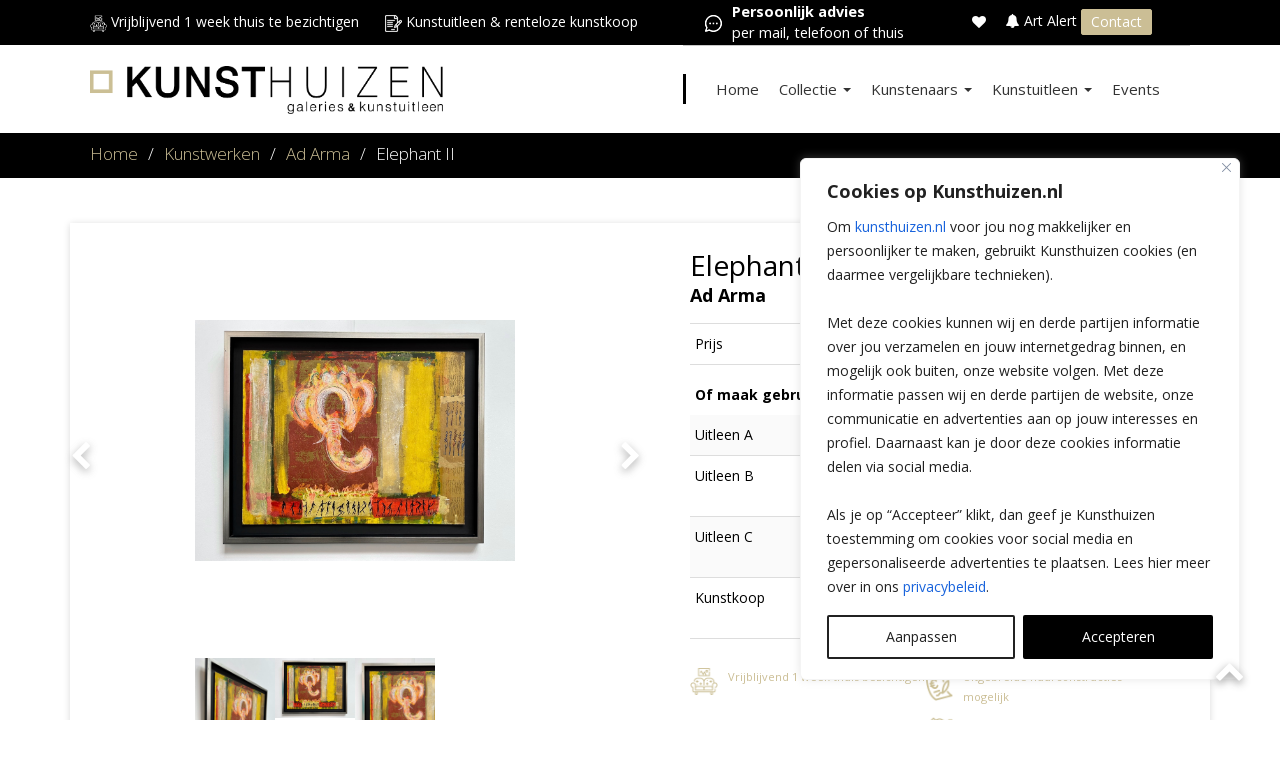

--- FILE ---
content_type: text/html; charset=UTF-8
request_url: https://www.kunsthuizen.nl/kunstwerken/elephant-ii-ad-arma/
body_size: 32059
content:
<!doctype html><html
lang=nl-NL class=no-js><head><meta
charset="UTF-8"><title>Elephant II | Kunsthuizen</title><link
href=//www.google-analytics.com rel=dns-prefetch><meta
http-equiv="X-UA-Compatible" content="IE=edge,chrome=1"> <script>/*<![CDATA[*/var gform;gform||(document.addEventListener("gform_main_scripts_loaded",function(){gform.scriptsLoaded=!0}),window.addEventListener("DOMContentLoaded",function(){gform.domLoaded=!0}),gform={domLoaded:!1,scriptsLoaded:!1,initializeOnLoaded:function(o){gform.domLoaded&&gform.scriptsLoaded?o():!gform.domLoaded&&gform.scriptsLoaded?window.addEventListener("DOMContentLoaded",o):document.addEventListener("gform_main_scripts_loaded",o)},hooks:{action:{},filter:{}},addAction:function(o,n,r,t){gform.addHook("action",o,n,r,t)},addFilter:function(o,n,r,t){gform.addHook("filter",o,n,r,t)},doAction:function(o){gform.doHook("action",o,arguments)},applyFilters:function(o){return gform.doHook("filter",o,arguments)},removeAction:function(o,n){gform.removeHook("action",o,n)},removeFilter:function(o,n,r){gform.removeHook("filter",o,n,r)},addHook:function(o,n,r,t,i){null==gform.hooks[o][n]&&(gform.hooks[o][n]=[]);var e=gform.hooks[o][n];null==i&&(i=n+"_"+e.length),gform.hooks[o][n].push({tag:i,callable:r,priority:t=null==t?10:t})},doHook:function(n,o,r){var t;if(r=Array.prototype.slice.call(r,1),null!=gform.hooks[n][o]&&((o=gform.hooks[n][o]).sort(function(o,n){return o.priority-n.priority}),o.forEach(function(o){"function"!=typeof(t=o.callable)&&(t=window[t]),"action"==n?t.apply(null,r):r[0]=t.apply(null,r)})),"filter"==n)return r[0]},removeHook:function(o,n,t,i){var r;null!=gform.hooks[o][n]&&(r=(r=gform.hooks[o][n]).filter(function(o,n,r){return!!(null!=i&&i!=o.tag||null!=t&&t!=o.priority)}),gform.hooks[o][n]=r)}});/*]]>*/</script> <meta
name="viewport" content="width=device-width, initial-scale=1, maximum-scale=1"><link
href=https://www.kunsthuizen.nl/wp-content/uploads/2019/01/KH_Favicon.png?x80128 rel="shortcut icon"><meta
name="p:domain_verify" content="320cdf218a194007dbc3ebdd2169ffe5"><meta
name='robots' content='index, follow, max-image-preview:large, max-snippet:-1, max-video-preview:-1'><title>Elephant II | Kunsthuizen</title><meta
name="description" content="Prachtig origineel werk van Ad Arma, winnaar van de prestigieuze &quot;Kunstenaar van het jaar&quot;&quot;&quot;&quot; verkiezing 2007. Het stuk is 1 van een serie originele"><link
rel=canonical href=https://www.kunsthuizen.nl/kunstwerken/elephant-ii-ad-arma/ ><meta
property="og:locale" content="nl_NL"><meta
property="og:type" content="article"><meta
property="og:title" content="Elephant II | Kunsthuizen"><meta
property="og:description" content="Prachtig origineel werk van Ad Arma, winnaar van de prestigieuze &quot;Kunstenaar van het jaar&quot;&quot;&quot;&quot; verkiezing 2007. Het stuk is 1 van een serie originele"><meta
property="og:url" content="https://www.kunsthuizen.nl/kunstwerken/elephant-ii-ad-arma/"><meta
property="og:site_name" content="Kunsthuizen"><meta
property="article:publisher" content="https://www.facebook.com/kunsthuizen/"><meta
property="article:modified_time" content="2023-09-29T14:07:39+00:00"><meta
property="og:image" content="https://www.kunsthuizen.nl/wp-content/uploads/2014/08/Ad-Arma-Elephant-II-120x100-De-Kunsthuizen.jpg"><meta
property="og:image:width" content="2006"><meta
property="og:image:height" content="1506"><meta
property="og:image:type" content="image/jpeg"><meta
name="twitter:card" content="summary_large_image"> <script type=application/ld+json class=yoast-schema-graph>{"@context":"https://schema.org","@graph":[{"@type":"WebPage","@id":"https://www.kunsthuizen.nl/kunstwerken/elephant-ii-ad-arma/","url":"https://www.kunsthuizen.nl/kunstwerken/elephant-ii-ad-arma/","name":"Elephant II | Kunsthuizen","isPartOf":{"@id":"https://www.kunsthuizen.nl/#website"},"primaryImageOfPage":{"@id":"https://www.kunsthuizen.nl/kunstwerken/elephant-ii-ad-arma/#primaryimage"},"image":{"@id":"https://www.kunsthuizen.nl/kunstwerken/elephant-ii-ad-arma/#primaryimage"},"thumbnailUrl":"https://www.kunsthuizen.nl/wp-content/uploads/2014/08/Ad-Arma-Elephant-II-120x100-De-Kunsthuizen.jpg","datePublished":"2014-08-01T06:01:40+00:00","dateModified":"2023-09-29T14:07:39+00:00","description":"Prachtig origineel werk van Ad Arma, winnaar van de prestigieuze \"Kunstenaar van het jaar\"\"\"\" verkiezing 2007. Het stuk is 1 van een serie originele","breadcrumb":{"@id":"https://www.kunsthuizen.nl/kunstwerken/elephant-ii-ad-arma/#breadcrumb"},"inLanguage":"nl-NL","potentialAction":[{"@type":"ReadAction","target":["https://www.kunsthuizen.nl/kunstwerken/elephant-ii-ad-arma/"]}]},{"@type":"ImageObject","inLanguage":"nl-NL","@id":"https://www.kunsthuizen.nl/kunstwerken/elephant-ii-ad-arma/#primaryimage","url":"https://www.kunsthuizen.nl/wp-content/uploads/2014/08/Ad-Arma-Elephant-II-120x100-De-Kunsthuizen.jpg","contentUrl":"https://www.kunsthuizen.nl/wp-content/uploads/2014/08/Ad-Arma-Elephant-II-120x100-De-Kunsthuizen.jpg","width":2006,"height":1506},{"@type":"BreadcrumbList","@id":"https://www.kunsthuizen.nl/kunstwerken/elephant-ii-ad-arma/#breadcrumb","itemListElement":[{"@type":"ListItem","position":1,"name":"Kunsthuizen","item":"https://www.kunsthuizen.nl/"},{"@type":"ListItem","position":2,"name":"Elephant II"}]},{"@type":"WebSite","@id":"https://www.kunsthuizen.nl/#website","url":"https://www.kunsthuizen.nl/","name":"Kunsthuizen","description":"","publisher":{"@id":"https://www.kunsthuizen.nl/#organization"},"potentialAction":[{"@type":"SearchAction","target":{"@type":"EntryPoint","urlTemplate":"https://www.kunsthuizen.nl/?s={search_term_string}"},"query-input":{"@type":"PropertyValueSpecification","valueRequired":true,"valueName":"search_term_string"}}],"inLanguage":"nl-NL"},{"@type":"Organization","@id":"https://www.kunsthuizen.nl/#organization","name":"Kunsthuizen","url":"https://www.kunsthuizen.nl/","logo":{"@type":"ImageObject","inLanguage":"nl-NL","@id":"https://www.kunsthuizen.nl/#/schema/logo/image/","url":"https://www.kunsthuizen.nl/wp-content/uploads/2023/03/Logo_lang_algemeen.png","contentUrl":"https://www.kunsthuizen.nl/wp-content/uploads/2023/03/Logo_lang_algemeen.png","width":1066,"height":145,"caption":"Kunsthuizen"},"image":{"@id":"https://www.kunsthuizen.nl/#/schema/logo/image/"},"sameAs":["https://www.facebook.com/kunsthuizen/","https://www.instagram.com/kunsthuizen_gallery/"]}]}</script> <link
rel=dns-prefetch href=//fonts.googleapis.com><link
rel=alternate title="oEmbed (JSON)" type=application/json+oembed href="https://www.kunsthuizen.nl/wp-json/oembed/1.0/embed?url=https%3A%2F%2Fwww.kunsthuizen.nl%2Fkunstwerken%2Felephant-ii-ad-arma%2F"><link
rel=alternate title="oEmbed (XML)" type=text/xml+oembed href="https://www.kunsthuizen.nl/wp-json/oembed/1.0/embed?url=https%3A%2F%2Fwww.kunsthuizen.nl%2Fkunstwerken%2Felephant-ii-ad-arma%2F&#038;format=xml"><link
rel=stylesheet href=https://www.kunsthuizen.nl/wp-content/cache/minify/1/562fd.css?x80128 media=all><style id=wp-emoji-styles-inline-css>img.wp-smiley,img.emoji{display:inline !important;border:none !important;box-shadow:none !important;height:1em !important;width:1em !important;margin:0
0.07em !important;vertical-align:-0.1em !important;background:none !important;padding:0
!important}</style><style id=classic-theme-styles-inline-css>/*! This file is auto-generated */
.wp-block-button__link{color:#fff;background-color:#32373c;border-radius:9999px;box-shadow:none;text-decoration:none;padding:calc(.667em + 2px) calc(1.333em + 2px);font-size:1.125em}.wp-block-file__button{background:#32373c;color:#fff;text-decoration:none}</style><link
rel=stylesheet href=https://www.kunsthuizen.nl/wp-content/cache/minify/1/bcdd8.css?x80128 media=all><link
rel=stylesheet id=font-google-css href='https://fonts.googleapis.com/css?family=Open+Sans%3A300%2C400%2C400i%2C600%2C700&#038;display=swap&#038;ver=3.4.6.7' media=all><link
rel=stylesheet href=https://www.kunsthuizen.nl/wp-content/cache/minify/1/f5445.css?x80128 media=all> <script src=https://www.kunsthuizen.nl/wp-content/cache/minify/1/1d227.js?x80128></script> <script id=cookie-law-info-js-extra>var _ckyConfig = {"_ipData":[],"_assetsURL":"https://www.kunsthuizen.nl/wp-content/plugins/cookie-law-info/lite/frontend/images/","_publicURL":"https://www.kunsthuizen.nl","_expiry":"365","_categories":[{"name":"Noodzakelijk","slug":"necessary","isNecessary":true,"ccpaDoNotSell":true,"cookies":[{"cookieID":"PHPSESSID","domain":"www.kunsthuizen.nl","provider":""}],"active":true,"defaultConsent":{"gdpr":true,"ccpa":true}},{"name":"Functioneel","slug":"functional","isNecessary":false,"ccpaDoNotSell":true,"cookies":[{"cookieID":"pvc_visits_1[0]","domain":"www.kunsthuizen.nl","provider":""}],"active":true,"defaultConsent":{"gdpr":true,"ccpa":false}},{"name":"Analyse","slug":"analytics","isNecessary":false,"ccpaDoNotSell":true,"cookies":[{"cookieID":"_gcl_au","domain":"www.kunsthuizen.nl","provider":""}],"active":true,"defaultConsent":{"gdpr":false,"ccpa":false}},{"name":"Websitesnelheid","slug":"performance","isNecessary":false,"ccpaDoNotSell":true,"cookies":[{"cookieID":"SRM_B","domain":"www.kunsthuizen.nl","provider":""}],"active":true,"defaultConsent":{"gdpr":false,"ccpa":false}},{"name":"Advertenties","slug":"advertisement","isNecessary":false,"ccpaDoNotSell":true,"cookies":[{"cookieID":"nQ_userVisitId","domain":"www.kunsthuizen.nl","provider":""}],"active":true,"defaultConsent":{"gdpr":false,"ccpa":false}}],"_activeLaw":"gdpr","_rootDomain":"","_block":"1","_showBanner":"1","_bannerConfig":{"settings":{"type":"box","preferenceCenterType":"popup","position":"bottom-right","applicableLaw":"gdpr"},"behaviours":{"reloadBannerOnAccept":false,"loadAnalyticsByDefault":false,"animations":{"onLoad":"animate","onHide":"sticky"}},"config":{"revisitConsent":{"status":false,"tag":"revisit-consent","position":"bottom-left","meta":{"url":"#"},"styles":{"background-color":"#000000"},"elements":{"title":{"type":"text","tag":"revisit-consent-title","status":true,"styles":{"color":"#0056a7"}}}},"preferenceCenter":{"toggle":{"status":true,"tag":"detail-category-toggle","type":"toggle","states":{"active":{"styles":{"background-color":"#1863DC"}},"inactive":{"styles":{"background-color":"#D0D5D2"}}}}},"categoryPreview":{"status":false,"toggle":{"status":true,"tag":"detail-category-preview-toggle","type":"toggle","states":{"active":{"styles":{"background-color":"#1863DC"}},"inactive":{"styles":{"background-color":"#D0D5D2"}}}}},"videoPlaceholder":{"status":true,"styles":{"background-color":"#000000","border-color":"#000000","color":"#ffffff"}},"readMore":{"status":false,"tag":"readmore-button","type":"link","meta":{"noFollow":true,"newTab":true},"styles":{"color":"#212121","background-color":"transparent","border-color":"transparent"}},"showMore":{"status":true,"tag":"show-desc-button","type":"button","styles":{"color":"#1863DC"}},"showLess":{"status":true,"tag":"hide-desc-button","type":"button","styles":{"color":"#1863DC"}},"alwaysActive":{"status":true,"tag":"always-active","styles":{"color":"#008000"}},"manualLinks":{"status":true,"tag":"manual-links","type":"link","styles":{"color":"#1863DC"}},"auditTable":{"status":false},"optOption":{"status":true,"toggle":{"status":true,"tag":"optout-option-toggle","type":"toggle","states":{"active":{"styles":{"background-color":"#1863dc"}},"inactive":{"styles":{"background-color":"#FFFFFF"}}}}}}},"_version":"3.3.9.1","_logConsent":"1","_tags":[{"tag":"accept-button","styles":{"color":"#FFFFFF","background-color":"#000000","border-color":"#000000"}},{"tag":"reject-button","styles":{"color":"#212121","background-color":"transparent","border-color":"#212121"}},{"tag":"settings-button","styles":{"color":"#212121","background-color":"transparent","border-color":"#212121"}},{"tag":"readmore-button","styles":{"color":"#212121","background-color":"transparent","border-color":"transparent"}},{"tag":"donotsell-button","styles":{"color":"#1863DC","background-color":"transparent","border-color":"transparent"}},{"tag":"show-desc-button","styles":{"color":"#1863DC"}},{"tag":"hide-desc-button","styles":{"color":"#1863DC"}},{"tag":"cky-always-active","styles":[]},{"tag":"cky-link","styles":[]},{"tag":"accept-button","styles":{"color":"#FFFFFF","background-color":"#000000","border-color":"#000000"}},{"tag":"revisit-consent","styles":{"background-color":"#000000"}}],"_shortCodes":[{"key":"cky_readmore","content":"\u003Ca href=\"https://www.kunsthuizen.nl/privacy-statement/\" class=\"cky-policy\" aria-label=\"Privacybeleid\" target=\"_blank\" rel=\"noopener\" data-cky-tag=\"readmore-button\"\u003EPrivacybeleid\u003C/a\u003E","tag":"readmore-button","status":false,"attributes":{"rel":"nofollow","target":"_blank"}},{"key":"cky_show_desc","content":"\u003Cbutton class=\"cky-show-desc-btn\" data-cky-tag=\"show-desc-button\" aria-label=\"Toon meer\"\u003EToon meer\u003C/button\u003E","tag":"show-desc-button","status":true,"attributes":[]},{"key":"cky_hide_desc","content":"\u003Cbutton class=\"cky-show-desc-btn\" data-cky-tag=\"hide-desc-button\" aria-label=\"Toon minder\"\u003EToon minder\u003C/button\u003E","tag":"hide-desc-button","status":true,"attributes":[]},{"key":"cky_optout_show_desc","content":"[cky_optout_show_desc]","tag":"optout-show-desc-button","status":true,"attributes":[]},{"key":"cky_optout_hide_desc","content":"[cky_optout_hide_desc]","tag":"optout-hide-desc-button","status":true,"attributes":[]},{"key":"cky_category_toggle_label","content":"[cky_{{status}}_category_label] [cky_preference_{{category_slug}}_title]","tag":"","status":true,"attributes":[]},{"key":"cky_enable_category_label","content":"Enable","tag":"","status":true,"attributes":[]},{"key":"cky_disable_category_label","content":"Disable","tag":"","status":true,"attributes":[]},{"key":"cky_video_placeholder","content":"\u003Cdiv class=\"video-placeholder-normal\" data-cky-tag=\"video-placeholder\" id=\"[UNIQUEID]\"\u003E\u003Cp class=\"video-placeholder-text-normal\" data-cky-tag=\"placeholder-title\"\u003EAccepteer de cookies om deze content te kunnen bekijken\u003C/p\u003E\u003C/div\u003E","tag":"","status":true,"attributes":[]},{"key":"cky_enable_optout_label","content":"Enable","tag":"","status":true,"attributes":[]},{"key":"cky_disable_optout_label","content":"Disable","tag":"","status":true,"attributes":[]},{"key":"cky_optout_toggle_label","content":"[cky_{{status}}_optout_label] [cky_optout_option_title]","tag":"","status":true,"attributes":[]},{"key":"cky_optout_option_title","content":"Do Not Sell or Share My Personal Information","tag":"","status":true,"attributes":[]},{"key":"cky_optout_close_label","content":"Close","tag":"","status":true,"attributes":[]},{"key":"cky_preference_close_label","content":"Close","tag":"","status":true,"attributes":[]}],"_rtl":"","_language":"en","_providersToBlock":[]};
var _ckyStyles = {"css":".cky-overlay{background: #000000; opacity: 0.4; position: fixed; top: 0; left: 0; width: 100%; height: 100%; z-index: 99999999;}.cky-hide{display: none;}.cky-btn-revisit-wrapper{display: flex; align-items: center; justify-content: center; background: #0056a7; width: 45px; height: 45px; border-radius: 50%; position: fixed; z-index: 999999; cursor: pointer;}.cky-revisit-bottom-left{bottom: 15px; left: 15px;}.cky-revisit-bottom-right{bottom: 15px; right: 15px;}.cky-btn-revisit-wrapper .cky-btn-revisit{display: flex; align-items: center; justify-content: center; background: none; border: none; cursor: pointer; position: relative; margin: 0; padding: 0;}.cky-btn-revisit-wrapper .cky-btn-revisit img{max-width: fit-content; margin: 0; height: 30px; width: 30px;}.cky-revisit-bottom-left:hover::before{content: attr(data-tooltip); position: absolute; background: #4e4b66; color: #ffffff; left: calc(100% + 7px); font-size: 12px; line-height: 16px; width: max-content; padding: 4px 8px; border-radius: 4px;}.cky-revisit-bottom-left:hover::after{position: absolute; content: \"\"; border: 5px solid transparent; left: calc(100% + 2px); border-left-width: 0; border-right-color: #4e4b66;}.cky-revisit-bottom-right:hover::before{content: attr(data-tooltip); position: absolute; background: #4e4b66; color: #ffffff; right: calc(100% + 7px); font-size: 12px; line-height: 16px; width: max-content; padding: 4px 8px; border-radius: 4px;}.cky-revisit-bottom-right:hover::after{position: absolute; content: \"\"; border: 5px solid transparent; right: calc(100% + 2px); border-right-width: 0; border-left-color: #4e4b66;}.cky-revisit-hide{display: none;}.cky-consent-container{position: fixed; width: 440px; box-sizing: border-box; z-index: 9999999; border-radius: 6px;}.cky-consent-container .cky-consent-bar{background: #ffffff; border: 1px solid; padding: 20px 26px; box-shadow: 0 -1px 10px 0 #acabab4d; border-radius: 6px;}.cky-box-bottom-left{bottom: 40px; left: 40px;}.cky-box-bottom-right{bottom: 40px; right: 40px;}.cky-box-top-left{top: 40px; left: 40px;}.cky-box-top-right{top: 40px; right: 40px;}.cky-custom-brand-logo-wrapper .cky-custom-brand-logo{width: 100px; height: auto; margin: 0 0 12px 0;}.cky-notice .cky-title{color: #212121; font-weight: 700; font-size: 18px; line-height: 24px; margin: 0 0 12px 0;}.cky-notice-des *,.cky-preference-content-wrapper *,.cky-accordion-header-des *,.cky-gpc-wrapper .cky-gpc-desc *{font-size: 14px;}.cky-notice-des{color: #212121; font-size: 14px; line-height: 24px; font-weight: 400;}.cky-notice-des img{height: 25px; width: 25px;}.cky-consent-bar .cky-notice-des p,.cky-gpc-wrapper .cky-gpc-desc p,.cky-preference-body-wrapper .cky-preference-content-wrapper p,.cky-accordion-header-wrapper .cky-accordion-header-des p,.cky-cookie-des-table li div:last-child p{color: inherit; margin-top: 0; overflow-wrap: break-word;}.cky-notice-des P:last-child,.cky-preference-content-wrapper p:last-child,.cky-cookie-des-table li div:last-child p:last-child,.cky-gpc-wrapper .cky-gpc-desc p:last-child{margin-bottom: 0;}.cky-notice-des a.cky-policy,.cky-notice-des button.cky-policy{font-size: 14px; color: #1863dc; white-space: nowrap; cursor: pointer; background: transparent; border: 1px solid; text-decoration: underline;}.cky-notice-des button.cky-policy{padding: 0;}.cky-notice-des a.cky-policy:focus-visible,.cky-notice-des button.cky-policy:focus-visible,.cky-preference-content-wrapper .cky-show-desc-btn:focus-visible,.cky-accordion-header .cky-accordion-btn:focus-visible,.cky-preference-header .cky-btn-close:focus-visible,.cky-switch input[type=\"checkbox\"]:focus-visible,.cky-footer-wrapper a:focus-visible,.cky-btn:focus-visible{outline: 2px solid #1863dc; outline-offset: 2px;}.cky-btn:focus:not(:focus-visible),.cky-accordion-header .cky-accordion-btn:focus:not(:focus-visible),.cky-preference-content-wrapper .cky-show-desc-btn:focus:not(:focus-visible),.cky-btn-revisit-wrapper .cky-btn-revisit:focus:not(:focus-visible),.cky-preference-header .cky-btn-close:focus:not(:focus-visible),.cky-consent-bar .cky-banner-btn-close:focus:not(:focus-visible){outline: 0;}button.cky-show-desc-btn:not(:hover):not(:active){color: #1863dc; background: transparent;}button.cky-accordion-btn:not(:hover):not(:active),button.cky-banner-btn-close:not(:hover):not(:active),button.cky-btn-revisit:not(:hover):not(:active),button.cky-btn-close:not(:hover):not(:active){background: transparent;}.cky-consent-bar button:hover,.cky-modal.cky-modal-open button:hover,.cky-consent-bar button:focus,.cky-modal.cky-modal-open button:focus{text-decoration: none;}.cky-notice-btn-wrapper{display: flex; justify-content: flex-start; align-items: center; flex-wrap: wrap; margin-top: 16px;}.cky-notice-btn-wrapper .cky-btn{text-shadow: none; box-shadow: none;}.cky-btn{flex: auto; max-width: 100%; font-size: 14px; font-family: inherit; line-height: 24px; padding: 8px; font-weight: 500; margin: 0 8px 0 0; border-radius: 2px; cursor: pointer; text-align: center; text-transform: none; min-height: 0;}.cky-btn:hover{opacity: 0.8;}.cky-btn-customize{color: #1863dc; background: transparent; border: 2px solid #1863dc;}.cky-btn-reject{color: #1863dc; background: transparent; border: 2px solid #1863dc;}.cky-btn-accept{background: #1863dc; color: #ffffff; border: 2px solid #1863dc;}.cky-btn:last-child{margin-right: 0;}@media (max-width: 576px){.cky-box-bottom-left{bottom: 0; left: 0;}.cky-box-bottom-right{bottom: 0; right: 0;}.cky-box-top-left{top: 0; left: 0;}.cky-box-top-right{top: 0; right: 0;}}@media (max-width: 440px){.cky-box-bottom-left, .cky-box-bottom-right, .cky-box-top-left, .cky-box-top-right{width: 100%; max-width: 100%;}.cky-consent-container .cky-consent-bar{padding: 20px 0;}.cky-custom-brand-logo-wrapper, .cky-notice .cky-title, .cky-notice-des, .cky-notice-btn-wrapper{padding: 0 24px;}.cky-notice-des{max-height: 40vh; overflow-y: scroll;}.cky-notice-btn-wrapper{flex-direction: column; margin-top: 0;}.cky-btn{width: 100%; margin: 10px 0 0 0;}.cky-notice-btn-wrapper .cky-btn-customize{order: 2;}.cky-notice-btn-wrapper .cky-btn-reject{order: 3;}.cky-notice-btn-wrapper .cky-btn-accept{order: 1; margin-top: 16px;}}@media (max-width: 352px){.cky-notice .cky-title{font-size: 16px;}.cky-notice-des *{font-size: 12px;}.cky-notice-des, .cky-btn{font-size: 12px;}}.cky-modal.cky-modal-open{display: flex; visibility: visible; -webkit-transform: translate(-50%, -50%); -moz-transform: translate(-50%, -50%); -ms-transform: translate(-50%, -50%); -o-transform: translate(-50%, -50%); transform: translate(-50%, -50%); top: 50%; left: 50%; transition: all 1s ease;}.cky-modal{box-shadow: 0 32px 68px rgba(0, 0, 0, 0.3); margin: 0 auto; position: fixed; max-width: 100%; background: #ffffff; top: 50%; box-sizing: border-box; border-radius: 6px; z-index: 999999999; color: #212121; -webkit-transform: translate(-50%, 100%); -moz-transform: translate(-50%, 100%); -ms-transform: translate(-50%, 100%); -o-transform: translate(-50%, 100%); transform: translate(-50%, 100%); visibility: hidden; transition: all 0s ease;}.cky-preference-center{max-height: 79vh; overflow: hidden; width: 845px; overflow: hidden; flex: 1 1 0; display: flex; flex-direction: column; border-radius: 6px;}.cky-preference-header{display: flex; align-items: center; justify-content: space-between; padding: 22px 24px; border-bottom: 1px solid;}.cky-preference-header .cky-preference-title{font-size: 18px; font-weight: 700; line-height: 24px;}.cky-preference-header .cky-btn-close{margin: 0; cursor: pointer; vertical-align: middle; padding: 0; background: none; border: none; width: auto; height: auto; min-height: 0; line-height: 0; text-shadow: none; box-shadow: none;}.cky-preference-header .cky-btn-close img{margin: 0; height: 10px; width: 10px;}.cky-preference-body-wrapper{padding: 0 24px; flex: 1; overflow: auto; box-sizing: border-box;}.cky-preference-content-wrapper,.cky-gpc-wrapper .cky-gpc-desc{font-size: 14px; line-height: 24px; font-weight: 400; padding: 12px 0;}.cky-preference-content-wrapper{border-bottom: 1px solid;}.cky-preference-content-wrapper img{height: 25px; width: 25px;}.cky-preference-content-wrapper .cky-show-desc-btn{font-size: 14px; font-family: inherit; color: #1863dc; text-decoration: none; line-height: 24px; padding: 0; margin: 0; white-space: nowrap; cursor: pointer; background: transparent; border-color: transparent; text-transform: none; min-height: 0; text-shadow: none; box-shadow: none;}.cky-accordion-wrapper{margin-bottom: 10px;}.cky-accordion{border-bottom: 1px solid;}.cky-accordion:last-child{border-bottom: none;}.cky-accordion .cky-accordion-item{display: flex; margin-top: 10px;}.cky-accordion .cky-accordion-body{display: none;}.cky-accordion.cky-accordion-active .cky-accordion-body{display: block; padding: 0 22px; margin-bottom: 16px;}.cky-accordion-header-wrapper{cursor: pointer; width: 100%;}.cky-accordion-item .cky-accordion-header{display: flex; justify-content: space-between; align-items: center;}.cky-accordion-header .cky-accordion-btn{font-size: 16px; font-family: inherit; color: #212121; line-height: 24px; background: none; border: none; font-weight: 700; padding: 0; margin: 0; cursor: pointer; text-transform: none; min-height: 0; text-shadow: none; box-shadow: none;}.cky-accordion-header .cky-always-active{color: #008000; font-weight: 600; line-height: 24px; font-size: 14px;}.cky-accordion-header-des{font-size: 14px; line-height: 24px; margin: 10px 0 16px 0;}.cky-accordion-chevron{margin-right: 22px; position: relative; cursor: pointer;}.cky-accordion-chevron-hide{display: none;}.cky-accordion .cky-accordion-chevron i::before{content: \"\"; position: absolute; border-right: 1.4px solid; border-bottom: 1.4px solid; border-color: inherit; height: 6px; width: 6px; -webkit-transform: rotate(-45deg); -moz-transform: rotate(-45deg); -ms-transform: rotate(-45deg); -o-transform: rotate(-45deg); transform: rotate(-45deg); transition: all 0.2s ease-in-out; top: 8px;}.cky-accordion.cky-accordion-active .cky-accordion-chevron i::before{-webkit-transform: rotate(45deg); -moz-transform: rotate(45deg); -ms-transform: rotate(45deg); -o-transform: rotate(45deg); transform: rotate(45deg);}.cky-audit-table{background: #f4f4f4; border-radius: 6px;}.cky-audit-table .cky-empty-cookies-text{color: inherit; font-size: 12px; line-height: 24px; margin: 0; padding: 10px;}.cky-audit-table .cky-cookie-des-table{font-size: 12px; line-height: 24px; font-weight: normal; padding: 15px 10px; border-bottom: 1px solid; border-bottom-color: inherit; margin: 0;}.cky-audit-table .cky-cookie-des-table:last-child{border-bottom: none;}.cky-audit-table .cky-cookie-des-table li{list-style-type: none; display: flex; padding: 3px 0;}.cky-audit-table .cky-cookie-des-table li:first-child{padding-top: 0;}.cky-cookie-des-table li div:first-child{width: 100px; font-weight: 600; word-break: break-word; word-wrap: break-word;}.cky-cookie-des-table li div:last-child{flex: 1; word-break: break-word; word-wrap: break-word; margin-left: 8px;}.cky-footer-shadow{display: block; width: 100%; height: 40px; background: linear-gradient(180deg, rgba(255, 255, 255, 0) 0%, #ffffff 100%); position: absolute; bottom: calc(100% - 1px);}.cky-footer-wrapper{position: relative;}.cky-prefrence-btn-wrapper{display: flex; flex-wrap: wrap; align-items: center; justify-content: center; padding: 22px 24px; border-top: 1px solid;}.cky-prefrence-btn-wrapper .cky-btn{flex: auto; max-width: 100%; text-shadow: none; box-shadow: none;}.cky-btn-preferences{color: #1863dc; background: transparent; border: 2px solid #1863dc;}.cky-preference-header,.cky-preference-body-wrapper,.cky-preference-content-wrapper,.cky-accordion-wrapper,.cky-accordion,.cky-accordion-wrapper,.cky-footer-wrapper,.cky-prefrence-btn-wrapper{border-color: inherit;}@media (max-width: 845px){.cky-modal{max-width: calc(100% - 16px);}}@media (max-width: 576px){.cky-modal{max-width: 100%;}.cky-preference-center{max-height: 100vh;}.cky-prefrence-btn-wrapper{flex-direction: column;}.cky-accordion.cky-accordion-active .cky-accordion-body{padding-right: 0;}.cky-prefrence-btn-wrapper .cky-btn{width: 100%; margin: 10px 0 0 0;}.cky-prefrence-btn-wrapper .cky-btn-reject{order: 3;}.cky-prefrence-btn-wrapper .cky-btn-accept{order: 1; margin-top: 0;}.cky-prefrence-btn-wrapper .cky-btn-preferences{order: 2;}}@media (max-width: 425px){.cky-accordion-chevron{margin-right: 15px;}.cky-notice-btn-wrapper{margin-top: 0;}.cky-accordion.cky-accordion-active .cky-accordion-body{padding: 0 15px;}}@media (max-width: 352px){.cky-preference-header .cky-preference-title{font-size: 16px;}.cky-preference-header{padding: 16px 24px;}.cky-preference-content-wrapper *, .cky-accordion-header-des *{font-size: 12px;}.cky-preference-content-wrapper, .cky-preference-content-wrapper .cky-show-more, .cky-accordion-header .cky-always-active, .cky-accordion-header-des, .cky-preference-content-wrapper .cky-show-desc-btn, .cky-notice-des a.cky-policy{font-size: 12px;}.cky-accordion-header .cky-accordion-btn{font-size: 14px;}}.cky-switch{display: flex;}.cky-switch input[type=\"checkbox\"]{position: relative; width: 44px; height: 24px; margin: 0; background: #d0d5d2; -webkit-appearance: none; border-radius: 50px; cursor: pointer; outline: 0; border: none; top: 0;}.cky-switch input[type=\"checkbox\"]:checked{background: #1863dc;}.cky-switch input[type=\"checkbox\"]:before{position: absolute; content: \"\"; height: 20px; width: 20px; left: 2px; bottom: 2px; border-radius: 50%; background-color: white; -webkit-transition: 0.4s; transition: 0.4s; margin: 0;}.cky-switch input[type=\"checkbox\"]:after{display: none;}.cky-switch input[type=\"checkbox\"]:checked:before{-webkit-transform: translateX(20px); -ms-transform: translateX(20px); transform: translateX(20px);}@media (max-width: 425px){.cky-switch input[type=\"checkbox\"]{width: 38px; height: 21px;}.cky-switch input[type=\"checkbox\"]:before{height: 17px; width: 17px;}.cky-switch input[type=\"checkbox\"]:checked:before{-webkit-transform: translateX(17px); -ms-transform: translateX(17px); transform: translateX(17px);}}.cky-consent-bar .cky-banner-btn-close{position: absolute; right: 9px; top: 5px; background: none; border: none; cursor: pointer; padding: 0; margin: 0; min-height: 0; line-height: 0; height: auto; width: auto; text-shadow: none; box-shadow: none;}.cky-consent-bar .cky-banner-btn-close img{height: 9px; width: 9px; margin: 0;}.cky-notice-group{font-size: 14px; line-height: 24px; font-weight: 400; color: #212121;}.cky-notice-btn-wrapper .cky-btn-do-not-sell{font-size: 14px; line-height: 24px; padding: 6px 0; margin: 0; font-weight: 500; background: none; border-radius: 2px; border: none; cursor: pointer; text-align: left; color: #1863dc; background: transparent; border-color: transparent; box-shadow: none; text-shadow: none;}.cky-consent-bar .cky-banner-btn-close:focus-visible,.cky-notice-btn-wrapper .cky-btn-do-not-sell:focus-visible,.cky-opt-out-btn-wrapper .cky-btn:focus-visible,.cky-opt-out-checkbox-wrapper input[type=\"checkbox\"].cky-opt-out-checkbox:focus-visible{outline: 2px solid #1863dc; outline-offset: 2px;}@media (max-width: 440px){.cky-consent-container{width: 100%;}}@media (max-width: 352px){.cky-notice-des a.cky-policy, .cky-notice-btn-wrapper .cky-btn-do-not-sell{font-size: 12px;}}.cky-opt-out-wrapper{padding: 12px 0;}.cky-opt-out-wrapper .cky-opt-out-checkbox-wrapper{display: flex; align-items: center;}.cky-opt-out-checkbox-wrapper .cky-opt-out-checkbox-label{font-size: 16px; font-weight: 700; line-height: 24px; margin: 0 0 0 12px; cursor: pointer;}.cky-opt-out-checkbox-wrapper input[type=\"checkbox\"].cky-opt-out-checkbox{background-color: #ffffff; border: 1px solid black; width: 20px; height: 18.5px; margin: 0; -webkit-appearance: none; position: relative; display: flex; align-items: center; justify-content: center; border-radius: 2px; cursor: pointer;}.cky-opt-out-checkbox-wrapper input[type=\"checkbox\"].cky-opt-out-checkbox:checked{background-color: #1863dc; border: none;}.cky-opt-out-checkbox-wrapper input[type=\"checkbox\"].cky-opt-out-checkbox:checked::after{left: 6px; bottom: 4px; width: 7px; height: 13px; border: solid #ffffff; border-width: 0 3px 3px 0; border-radius: 2px; -webkit-transform: rotate(45deg); -ms-transform: rotate(45deg); transform: rotate(45deg); content: \"\"; position: absolute; box-sizing: border-box;}.cky-opt-out-checkbox-wrapper.cky-disabled .cky-opt-out-checkbox-label,.cky-opt-out-checkbox-wrapper.cky-disabled input[type=\"checkbox\"].cky-opt-out-checkbox{cursor: no-drop;}.cky-gpc-wrapper{margin: 0 0 0 32px;}.cky-footer-wrapper .cky-opt-out-btn-wrapper{display: flex; flex-wrap: wrap; align-items: center; justify-content: center; padding: 22px 24px;}.cky-opt-out-btn-wrapper .cky-btn{flex: auto; max-width: 100%; text-shadow: none; box-shadow: none;}.cky-opt-out-btn-wrapper .cky-btn-cancel{border: 1px solid #dedfe0; background: transparent; color: #858585;}.cky-opt-out-btn-wrapper .cky-btn-confirm{background: #1863dc; color: #ffffff; border: 1px solid #1863dc;}@media (max-width: 352px){.cky-opt-out-checkbox-wrapper .cky-opt-out-checkbox-label{font-size: 14px;}.cky-gpc-wrapper .cky-gpc-desc, .cky-gpc-wrapper .cky-gpc-desc *{font-size: 12px;}.cky-opt-out-checkbox-wrapper input[type=\"checkbox\"].cky-opt-out-checkbox{width: 16px; height: 16px;}.cky-opt-out-checkbox-wrapper input[type=\"checkbox\"].cky-opt-out-checkbox:checked::after{left: 5px; bottom: 4px; width: 3px; height: 9px;}.cky-gpc-wrapper{margin: 0 0 0 28px;}}.video-placeholder-youtube{background-size: 100% 100%; background-position: center; background-repeat: no-repeat; background-color: #b2b0b059; position: relative; display: flex; align-items: center; justify-content: center; max-width: 100%;}.video-placeholder-text-youtube{text-align: center; align-items: center; padding: 10px 16px; background-color: #000000cc; color: #ffffff; border: 1px solid; border-radius: 2px; cursor: pointer;}.video-placeholder-normal{background-image: url(\"/wp-content/plugins/cookie-law-info/lite/frontend/images/placeholder.svg\"); background-size: 80px; background-position: center; background-repeat: no-repeat; background-color: #b2b0b059; position: relative; display: flex; align-items: flex-end; justify-content: center; max-width: 100%;}.video-placeholder-text-normal{align-items: center; padding: 10px 16px; text-align: center; border: 1px solid; border-radius: 2px; cursor: pointer;}.cky-rtl{direction: rtl; text-align: right;}.cky-rtl .cky-banner-btn-close{left: 9px; right: auto;}.cky-rtl .cky-notice-btn-wrapper .cky-btn:last-child{margin-right: 8px;}.cky-rtl .cky-notice-btn-wrapper .cky-btn:first-child{margin-right: 0;}.cky-rtl .cky-notice-btn-wrapper{margin-left: 0; margin-right: 15px;}.cky-rtl .cky-prefrence-btn-wrapper .cky-btn{margin-right: 8px;}.cky-rtl .cky-prefrence-btn-wrapper .cky-btn:first-child{margin-right: 0;}.cky-rtl .cky-accordion .cky-accordion-chevron i::before{border: none; border-left: 1.4px solid; border-top: 1.4px solid; left: 12px;}.cky-rtl .cky-accordion.cky-accordion-active .cky-accordion-chevron i::before{-webkit-transform: rotate(-135deg); -moz-transform: rotate(-135deg); -ms-transform: rotate(-135deg); -o-transform: rotate(-135deg); transform: rotate(-135deg);}@media (max-width: 768px){.cky-rtl .cky-notice-btn-wrapper{margin-right: 0;}}@media (max-width: 576px){.cky-rtl .cky-notice-btn-wrapper .cky-btn:last-child{margin-right: 0;}.cky-rtl .cky-prefrence-btn-wrapper .cky-btn{margin-right: 0;}.cky-rtl .cky-accordion.cky-accordion-active .cky-accordion-body{padding: 0 22px 0 0;}}@media (max-width: 425px){.cky-rtl .cky-accordion.cky-accordion-active .cky-accordion-body{padding: 0 15px 0 0;}}.cky-rtl .cky-opt-out-btn-wrapper .cky-btn{margin-right: 12px;}.cky-rtl .cky-opt-out-btn-wrapper .cky-btn:first-child{margin-right: 0;}.cky-rtl .cky-opt-out-checkbox-wrapper .cky-opt-out-checkbox-label{margin: 0 12px 0 0;}"};
//# sourceURL=cookie-law-info-js-extra</script> <script src=https://www.kunsthuizen.nl/wp-content/cache/minify/1/e9d9c.js?x80128></script> <script id=post-views-counter-frontend-js-before>var pvcArgsFrontend = {"mode":"js","postID":15860,"requestURL":"https:\/\/www.kunsthuizen.nl\/wp-admin\/admin-ajax.php","nonce":"fc9673c8bb","dataStorage":"cookies","multisite":1,"path":"\/","domain":""};

//# sourceURL=post-views-counter-frontend-js-before</script> <script src=https://www.kunsthuizen.nl/wp-content/cache/minify/1/1c695.js?x80128></script> <script id=favorites-js-extra>var favorites_data = {"ajaxurl":"https://www.kunsthuizen.nl/wp-admin/admin-ajax.php","nonce":"2964130ee0","favorite":"\u003Ci class=\"fa fa-heart-o\"\u003E\u003C/i\u003E","favorited":"\u003Ci class=\"fa fa-heart\"\u003E\u003C/i\u003E","includecount":"","indicate_loading":"","loading_text":"Loading","loading_image":"","loading_image_active":"","loading_image_preload":"","cache_enabled":"1","button_options":{"button_type":"custom","custom_colors":false,"box_shadow":false,"include_count":false,"default":{"background_default":false,"border_default":false,"text_default":false,"icon_default":false,"count_default":false},"active":{"background_active":false,"border_active":false,"text_active":false,"icon_active":false,"count_active":false}},"authentication_modal_content":"\u003Cp\u003EPlease login to add favorites.\u003C/p\u003E\n\u003Cp\u003E\u003Ca href=\"#\" data-favorites-modal-close\u003EDismiss this notice\u003C/a\u003E\u003C/p\u003E\n","authentication_redirect":"","dev_mode":"","logged_in":"","user_id":"0","authentication_redirect_url":"https://www.kunsthuizen.nl/wp-login.php"};
//# sourceURL=favorites-js-extra</script> <script src=https://www.kunsthuizen.nl/wp-content/cache/minify/1/d4444.js?x80128></script> <script id=gform_gravityforms-js-extra>/*<![CDATA[*/var gf_global = {"gf_currency_config":{"name":"Euro","symbol_left":"","symbol_right":"&#8364;","symbol_padding":" ","thousand_separator":".","decimal_separator":",","decimals":2,"code":"EUR"},"base_url":"https://www.kunsthuizen.nl/wp-content/plugins/gravityforms","number_formats":[],"spinnerUrl":"https://www.kunsthuizen.nl/wp-content/plugins/gravityforms/images/spinner.svg","strings":{"newRowAdded":"Nieuwe rij toegevoegd.","rowRemoved":"Rij verwijderd","formSaved":"Het formulier is opgeslagen. De inhoud bevat de link om terug te keren en het formulier in te vullen."}};
var gf_global = {"gf_currency_config":{"name":"Euro","symbol_left":"","symbol_right":"&#8364;","symbol_padding":" ","thousand_separator":".","decimal_separator":",","decimals":2,"code":"EUR"},"base_url":"https://www.kunsthuizen.nl/wp-content/plugins/gravityforms","number_formats":[],"spinnerUrl":"https://www.kunsthuizen.nl/wp-content/plugins/gravityforms/images/spinner.svg","strings":{"newRowAdded":"Nieuwe rij toegevoegd.","rowRemoved":"Rij verwijderd","formSaved":"Het formulier is opgeslagen. De inhoud bevat de link om terug te keren en het formulier in te vullen."}};
var gform_i18n = {"datepicker":{"days":{"monday":"Mon","tuesday":"Tue","wednesday":"Wed","thursday":"Thu","friday":"Fri","saturday":"Sat","sunday":"Sun"},"months":{"january":"Januari","february":"Februari","march":"Maart","april":"April","may":"May","june":"Juni","july":"Juli","august":"Augustus","september":"September","october":"Oktober","november":"November","december":"December"},"firstDay":1,"iconText":"Selecteer een datum"}};
var gf_legacy_multi = {"5":"1"};
var gform_gravityforms = {"strings":{"invalid_file_extension":"Dit bestandstype is niet toegestaan. Moet \u00e9\u00e9n van de volgende zijn:","delete_file":"Dit bestand verwijderen","in_progress":"in behandeling","file_exceeds_limit":"Bestand overschrijdt limiet bestandsgrootte","illegal_extension":"Dit type bestand is niet toegestaan.","max_reached":"Maximale aantal bestanden bereikt","unknown_error":"Er was een probleem bij het opslaan van het bestand op de server","currently_uploading":"Wacht tot het uploaden is voltooid","cancel":"Annuleren","cancel_upload":"Deze upload annuleren","cancelled":"Geannuleerd"},"vars":{"images_url":"https://www.kunsthuizen.nl/wp-content/plugins/gravityforms/images"}};
//# sourceURL=gform_gravityforms-js-extra/*]]>*/</script> <link
rel=https://api.w.org/ href=https://www.kunsthuizen.nl/wp-json/ ><link
rel=shortlink href='https://www.kunsthuizen.nl/?p=15860'><style id=cky-style-inline>[data-cky-tag]{visibility:hidden}</style><style></style> <script>// 
			jQuery(document).ready(function($){
			    $('a[href]:not([href^="https://www.kunsthuizen.nl"]):not([href^="#"]):not([href^="/"])').attr( 'target', '_blank' );
			});
			//</script> <meta
name="web_author" content="Gangetje5"><link
href='//fonts.googleapis.com/css?family=Lato:300|Lato:400|Lato:700' rel=stylesheet type=text/css><link
href='//fonts.googleapis.com/css?family=Open+Sans:300|Open+Sans:400|Open+Sans:700' rel=stylesheet type=text/css><style>@font-face{font-family:'asppsicons2';src:url('https://www.kunsthuizen.nl/wp-content/plugins/ajax-search-pro/css/fonts/icons/icons2.eot');src:url('https://www.kunsthuizen.nl/wp-content/plugins/ajax-search-pro/css/fonts/icons/icons2.eot?#iefix') format('embedded-opentype'),
url('https://www.kunsthuizen.nl/wp-content/plugins/ajax-search-pro/css/fonts/icons/icons2.woff2') format('woff2'),
url('https://www.kunsthuizen.nl/wp-content/plugins/ajax-search-pro/css/fonts/icons/icons2.woff') format('woff'),
url('https://www.kunsthuizen.nl/wp-content/plugins/ajax-search-pro/css/fonts/icons/icons2.ttf') format('truetype'),
url('https://www.kunsthuizen.nl/wp-content/plugins/ajax-search-pro/css/fonts/icons/icons2.svg#icons') format('svg');font-weight:normal;font-style:normal}.asp_m{height:0}</style> <script>if ( typeof _ASP !== "undefined" && _ASP !== null && typeof _ASP.initialize !== "undefined" )
                    _ASP.initialize();</script> <script>!function(){
			// configure legacy, retina, touch requirements @ conditionizr.com
			conditionizr()
		}()</script> <script>jQuery(function() {
		    jQuery('.edqh').matchHeight();
		    jQuery('.eq').matchHeight();
		    jQuery('.cntntsldr').matchHeight();
		});</script> <script>jQuery(document).ready(function ($) {
		    $(".dl-trigger").click(function () {
		        $('body,html').css('overflow', 'hidden');
		    });
		});</script> <script>function openNav() {
		    document.getElementById("mySidenav").style.width = "320px";
		    document.getElementById("mySidenav").style.padding = "30px 20px 20px 20px";
		}

		/* Set the width of the side navigation to 0 */
		function closeNav() {
		    document.getElementById("mySidenav").style.width = "0";
		    document.getElementById("mySidenav").style.padding = "0px";
		}</script> <script>(function($) {
		    $(document).on('facetwp-loaded', function() {
		        if (FWP.loaded) {
		            $('html, body').animate({
		                scrollTop: $('.facetwp-template').offset().top - 220
		            }, 500);
		        }
		    });
		})(jQuery);</script> <!--[if lt IE 9]> <script src=https://oss.maxcdn.com/libs/html5shiv/3.7.0/html5shiv.js></script> <script src=https://oss.maxcdn.com/libs/respond.js/1.3.0/respond.min.js></script> <![endif]--> <script>(function(w,d,s,l,i){w[l]=w[l]||[];w[l].push({'gtm.start':
new Date().getTime(),event:'gtm.js'});var f=d.getElementsByTagName(s)[0],
j=d.createElement(s),dl=l!='dataLayer'?'&l='+l:'';j.async=true;j.src=
'https://www.googletagmanager.com/gtm.js?id='+i+dl;f.parentNode.insertBefore(j,f);
})(window,document,'script','dataLayer','GTM-WKQPX6');</script> <style>.mblhdr{background:#fff;padding:15px
0px!important;margin-top:320px!important;position:fixed;left:0;right:0;z-index:9999998;box-shadow:0 1px 7px rgba(0,0,0,.15);-moz-box-shadow:0 1px 7px rgba(0,0,0,.15);-webkit-box-shadow:0 1px 7px rgba(0,0,0,.15)}.mblhdr .col-xs-12, .mblhdr .col-sm-12{padding-left:15px!important;padding-right:15px!important}.mblhdr
.artalert{float:none;margin:0px
0px 0px 10px;font-size:14px;display:inline-block}.mblhdr .nwsbrf-toggle{background:transparent;box-shadow:none;border:none;font-size:14px;color:#cbbe95}.modal{z-index:9999999999999999;background:rgba(0, 0, 0, 0.5)}.close{color:#cbbe95;font-size:20px}.fade.in{display:block}.mblhdr
input{width:100%;border:1px
solid #ddd!important;height:30px;margin-bottom:5px}.mblhdr .nwsbrf-toggle:hover{text-decoration:underline}@media (max-width: 550px){.mblhdr .artalert, .mblhdr .nwsbrf-toggle{font-size:14px}.grid-item, .contact .grid-item{top:auto!important;position:relative!important;width:100%!important}.contact
.gform_footer{height:50px}div#isotope-list{height:auto!important;min-height:100%}}@media (max-width: 992px){.brdcrmbs{margin-top:115px!important}div#isotope-list, .contact #isotope-list{margin-left:-10px;margin-right:-10px}.rc-anchor-normal{width:100%}div.bgimg{min-height:250px!important;font-size:12px!important}div.bgimg
h2{font-size:20px!important;margin-top:0px!important}div.container-fluid.hdr{min-height:89px!important}div.container-fluid.hdr{display:none}}</style><style id=global-styles-inline-css>/*<![CDATA[*/:root{--wp--preset--aspect-ratio--square:1;--wp--preset--aspect-ratio--4-3:4/3;--wp--preset--aspect-ratio--3-4:3/4;--wp--preset--aspect-ratio--3-2:3/2;--wp--preset--aspect-ratio--2-3:2/3;--wp--preset--aspect-ratio--16-9:16/9;--wp--preset--aspect-ratio--9-16:9/16;--wp--preset--color--black:#000;--wp--preset--color--cyan-bluish-gray:#abb8c3;--wp--preset--color--white:#fff;--wp--preset--color--pale-pink:#f78da7;--wp--preset--color--vivid-red:#cf2e2e;--wp--preset--color--luminous-vivid-orange:#ff6900;--wp--preset--color--luminous-vivid-amber:#fcb900;--wp--preset--color--light-green-cyan:#7bdcb5;--wp--preset--color--vivid-green-cyan:#00d084;--wp--preset--color--pale-cyan-blue:#8ed1fc;--wp--preset--color--vivid-cyan-blue:#0693e3;--wp--preset--color--vivid-purple:#9b51e0;--wp--preset--gradient--vivid-cyan-blue-to-vivid-purple:linear-gradient(135deg,rgb(6,147,227) 0%,rgb(155,81,224) 100%);--wp--preset--gradient--light-green-cyan-to-vivid-green-cyan:linear-gradient(135deg,rgb(122,220,180) 0%,rgb(0,208,130) 100%);--wp--preset--gradient--luminous-vivid-amber-to-luminous-vivid-orange:linear-gradient(135deg,rgb(252,185,0) 0%,rgb(255,105,0) 100%);--wp--preset--gradient--luminous-vivid-orange-to-vivid-red:linear-gradient(135deg,rgb(255,105,0) 0%,rgb(207,46,46) 100%);--wp--preset--gradient--very-light-gray-to-cyan-bluish-gray:linear-gradient(135deg,rgb(238,238,238) 0%,rgb(169,184,195) 100%);--wp--preset--gradient--cool-to-warm-spectrum:linear-gradient(135deg,rgb(74,234,220) 0%,rgb(151,120,209) 20%,rgb(207,42,186) 40%,rgb(238,44,130) 60%,rgb(251,105,98) 80%,rgb(254,248,76) 100%);--wp--preset--gradient--blush-light-purple:linear-gradient(135deg,rgb(255,206,236) 0%,rgb(152,150,240) 100%);--wp--preset--gradient--blush-bordeaux:linear-gradient(135deg,rgb(254,205,165) 0%,rgb(254,45,45) 50%,rgb(107,0,62) 100%);--wp--preset--gradient--luminous-dusk:linear-gradient(135deg,rgb(255,203,112) 0%,rgb(199,81,192) 50%,rgb(65,88,208) 100%);--wp--preset--gradient--pale-ocean:linear-gradient(135deg,rgb(255,245,203) 0%,rgb(182,227,212) 50%,rgb(51,167,181) 100%);--wp--preset--gradient--electric-grass:linear-gradient(135deg,rgb(202,248,128) 0%,rgb(113,206,126) 100%);--wp--preset--gradient--midnight:linear-gradient(135deg,rgb(2,3,129) 0%,rgb(40,116,252) 100%);--wp--preset--font-size--small:13px;--wp--preset--font-size--medium:20px;--wp--preset--font-size--large:36px;--wp--preset--font-size--x-large:42px;--wp--preset--spacing--20:0.44rem;--wp--preset--spacing--30:0.67rem;--wp--preset--spacing--40:1rem;--wp--preset--spacing--50:1.5rem;--wp--preset--spacing--60:2.25rem;--wp--preset--spacing--70:3.38rem;--wp--preset--spacing--80:5.06rem;--wp--preset--shadow--natural:6px 6px 9px rgba(0, 0, 0, 0.2);--wp--preset--shadow--deep:12px 12px 50px rgba(0, 0, 0, 0.4);--wp--preset--shadow--sharp:6px 6px 0px rgba(0, 0, 0, 0.2);--wp--preset--shadow--outlined:6px 6px 0px -3px rgb(255, 255, 255), 6px 6px rgb(0, 0, 0);--wp--preset--shadow--crisp:6px 6px 0px rgb(0, 0, 0)}:where(.is-layout-flex){gap:0.5em}:where(.is-layout-grid){gap:0.5em}body .is-layout-flex{display:flex}.is-layout-flex{flex-wrap:wrap;align-items:center}.is-layout-flex>:is(*,div){margin:0}body .is-layout-grid{display:grid}.is-layout-grid>:is(*,div){margin:0}:where(.wp-block-columns.is-layout-flex){gap:2em}:where(.wp-block-columns.is-layout-grid){gap:2em}:where(.wp-block-post-template.is-layout-flex){gap:1.25em}:where(.wp-block-post-template.is-layout-grid){gap:1.25em}.has-black-color{color:var(--wp--preset--color--black) !important}.has-cyan-bluish-gray-color{color:var(--wp--preset--color--cyan-bluish-gray) !important}.has-white-color{color:var(--wp--preset--color--white) !important}.has-pale-pink-color{color:var(--wp--preset--color--pale-pink) !important}.has-vivid-red-color{color:var(--wp--preset--color--vivid-red) !important}.has-luminous-vivid-orange-color{color:var(--wp--preset--color--luminous-vivid-orange) !important}.has-luminous-vivid-amber-color{color:var(--wp--preset--color--luminous-vivid-amber) !important}.has-light-green-cyan-color{color:var(--wp--preset--color--light-green-cyan) !important}.has-vivid-green-cyan-color{color:var(--wp--preset--color--vivid-green-cyan) !important}.has-pale-cyan-blue-color{color:var(--wp--preset--color--pale-cyan-blue) !important}.has-vivid-cyan-blue-color{color:var(--wp--preset--color--vivid-cyan-blue) !important}.has-vivid-purple-color{color:var(--wp--preset--color--vivid-purple) !important}.has-black-background-color{background-color:var(--wp--preset--color--black) !important}.has-cyan-bluish-gray-background-color{background-color:var(--wp--preset--color--cyan-bluish-gray) !important}.has-white-background-color{background-color:var(--wp--preset--color--white) !important}.has-pale-pink-background-color{background-color:var(--wp--preset--color--pale-pink) !important}.has-vivid-red-background-color{background-color:var(--wp--preset--color--vivid-red) !important}.has-luminous-vivid-orange-background-color{background-color:var(--wp--preset--color--luminous-vivid-orange) !important}.has-luminous-vivid-amber-background-color{background-color:var(--wp--preset--color--luminous-vivid-amber) !important}.has-light-green-cyan-background-color{background-color:var(--wp--preset--color--light-green-cyan) !important}.has-vivid-green-cyan-background-color{background-color:var(--wp--preset--color--vivid-green-cyan) !important}.has-pale-cyan-blue-background-color{background-color:var(--wp--preset--color--pale-cyan-blue) !important}.has-vivid-cyan-blue-background-color{background-color:var(--wp--preset--color--vivid-cyan-blue) !important}.has-vivid-purple-background-color{background-color:var(--wp--preset--color--vivid-purple) !important}.has-black-border-color{border-color:var(--wp--preset--color--black) !important}.has-cyan-bluish-gray-border-color{border-color:var(--wp--preset--color--cyan-bluish-gray) !important}.has-white-border-color{border-color:var(--wp--preset--color--white) !important}.has-pale-pink-border-color{border-color:var(--wp--preset--color--pale-pink) !important}.has-vivid-red-border-color{border-color:var(--wp--preset--color--vivid-red) !important}.has-luminous-vivid-orange-border-color{border-color:var(--wp--preset--color--luminous-vivid-orange) !important}.has-luminous-vivid-amber-border-color{border-color:var(--wp--preset--color--luminous-vivid-amber) !important}.has-light-green-cyan-border-color{border-color:var(--wp--preset--color--light-green-cyan) !important}.has-vivid-green-cyan-border-color{border-color:var(--wp--preset--color--vivid-green-cyan) !important}.has-pale-cyan-blue-border-color{border-color:var(--wp--preset--color--pale-cyan-blue) !important}.has-vivid-cyan-blue-border-color{border-color:var(--wp--preset--color--vivid-cyan-blue) !important}.has-vivid-purple-border-color{border-color:var(--wp--preset--color--vivid-purple) !important}.has-vivid-cyan-blue-to-vivid-purple-gradient-background{background:var(--wp--preset--gradient--vivid-cyan-blue-to-vivid-purple) !important}.has-light-green-cyan-to-vivid-green-cyan-gradient-background{background:var(--wp--preset--gradient--light-green-cyan-to-vivid-green-cyan) !important}.has-luminous-vivid-amber-to-luminous-vivid-orange-gradient-background{background:var(--wp--preset--gradient--luminous-vivid-amber-to-luminous-vivid-orange) !important}.has-luminous-vivid-orange-to-vivid-red-gradient-background{background:var(--wp--preset--gradient--luminous-vivid-orange-to-vivid-red) !important}.has-very-light-gray-to-cyan-bluish-gray-gradient-background{background:var(--wp--preset--gradient--very-light-gray-to-cyan-bluish-gray) !important}.has-cool-to-warm-spectrum-gradient-background{background:var(--wp--preset--gradient--cool-to-warm-spectrum) !important}.has-blush-light-purple-gradient-background{background:var(--wp--preset--gradient--blush-light-purple) !important}.has-blush-bordeaux-gradient-background{background:var(--wp--preset--gradient--blush-bordeaux) !important}.has-luminous-dusk-gradient-background{background:var(--wp--preset--gradient--luminous-dusk) !important}.has-pale-ocean-gradient-background{background:var(--wp--preset--gradient--pale-ocean) !important}.has-electric-grass-gradient-background{background:var(--wp--preset--gradient--electric-grass) !important}.has-midnight-gradient-background{background:var(--wp--preset--gradient--midnight) !important}.has-small-font-size{font-size:var(--wp--preset--font-size--small) !important}.has-medium-font-size{font-size:var(--wp--preset--font-size--medium) !important}.has-large-font-size{font-size:var(--wp--preset--font-size--large) !important}.has-x-large-font-size{font-size:var(--wp--preset--font-size--x-large) !important}/*]]>*/</style></head><body
class="wp-singular artwork-template-default single single-artwork postid-15860 wp-theme-kh elephant-ii-ad-arma">
<noscript><iframe
src="https://www.googletagmanager.com/ns.html?id=GTM-WKQPX6"
height=0 width=0 style=display:none;visibility:hidden></iframe></noscript><div
class="boxwrapper clear" id=boxwrapper><header><div
id=header><div
id=dl-menu class="dl-menuwrapper clear"><div
id=hdrlogo>
<a
href=https://www.kunsthuizen.nl title=Kunsthuizen id=logo>
<img
src=https://www.kunsthuizen.nl/wp-content/uploads/2023/03/Logo_lang_algemeen.png?x80128 alt=Kunsthuizen onclick=FWP.reset()>
</a></div>
<button
class=dl-trigger><i
class="fa fa-bars" aria-hidden=true></i></button><ul
id=menu-mobiel-menu class=dl-menu><li
id=menu-item-12860 class="menu-item menu-item-type-post_type menu-item-object-page menu-item-home first-menu-item menu-item-12860"><a
title=Home href=https://www.kunsthuizen.nl/ >Home</a></li>
<li
id=menu-item-12873 class="menu-item menu-item-type-custom menu-item-object-custom menu-item-has-children menu-item-12873 has-submenu dl-submenu"><a
title=Collectie href=# class=dropdown-toggle>Collectie <span
class=caret></span></a><ul
role=menu class=" dl-submenu">
<li
id=menu-item-12866 class="menu-item menu-item-type-post_type menu-item-object-page menu-item-12866"><a
title="De collectie" href=https://www.kunsthuizen.nl/collectie/ >De collectie</a></li>
<li
id=menu-item-12872 class="menu-item menu-item-type-post_type menu-item-object-page menu-item-12872"><a
title="Over de collectie" href=https://www.kunsthuizen.nl/collectie/over-de-collectie/ >Over de collectie</a></li>
<li
id=menu-item-12867 class="menu-item menu-item-type-post_type menu-item-object-page menu-item-12867"><a
title=Fotografie href=https://www.kunsthuizen.nl/collectie/fotografie/ >Fotografie</a></li>
<li
id=menu-item-12868 class="menu-item menu-item-type-post_type menu-item-object-page menu-item-12868"><a
title="Internationaal werk" href=https://www.kunsthuizen.nl/collectie/internationale-kunst/ >Internationaal werk</a></li>
<li
id=menu-item-12869 class="menu-item menu-item-type-post_type menu-item-object-page menu-item-12869"><a
title="Jong talent" href=https://www.kunsthuizen.nl/collectie/kunst-van-jong-talent/ >Jong talent</a></li>
<li
id=menu-item-12870 class="menu-item menu-item-type-post_type menu-item-object-page menu-item-12870"><a
title="Museaal werk" href=https://www.kunsthuizen.nl/collectie/museale-kunst/ >Museaal werk</a></li>
<li
id=menu-item-12871 class="menu-item menu-item-type-post_type menu-item-object-page menu-item-12871"><a
title="Nederlands werk" href=https://www.kunsthuizen.nl/collectie/nederlands-werk/ >Nederlands werk</a></li></ul>
</li>
<li
id=menu-item-12881 class="menu-item menu-item-type-custom menu-item-object-custom menu-item-has-children menu-item-12881 has-submenu dl-submenu"><a
title=Kunstenaars href=# class=dropdown-toggle>Kunstenaars <span
class=caret></span></a><ul
role=menu class=" dl-submenu">
<li
id=menu-item-12874 class="menu-item menu-item-type-post_type menu-item-object-page menu-item-12874"><a
title="Onze kunstenaars" href=https://www.kunsthuizen.nl/onze-kunstenaars/ >Onze kunstenaars</a></li>
<li
id=menu-item-12880 class="menu-item menu-item-type-post_type menu-item-object-page menu-item-12880"><a
title="Over onze kunstenaars" href=https://www.kunsthuizen.nl/onze-kunstenaars/over-onze-kunstenaars/ >Over onze kunstenaars</a></li>
<li
id=menu-item-12875 class="menu-item menu-item-type-post_type menu-item-object-page menu-item-12875"><a
title=Fotografen href=https://www.kunsthuizen.nl/onze-kunstenaars/fotografen/ >Fotografen</a></li>
<li
id=menu-item-12876 class="menu-item menu-item-type-post_type menu-item-object-page menu-item-12876"><a
title="Internationale kunstenaars" href=https://www.kunsthuizen.nl/onze-kunstenaars/internationale-kunstenaars/ >Internationale kunstenaars</a></li>
<li
id=menu-item-12877 class="menu-item menu-item-type-post_type menu-item-object-page menu-item-12877"><a
title="Jong talent" href=https://www.kunsthuizen.nl/onze-kunstenaars/jong-talent/ >Jong talent</a></li>
<li
id=menu-item-12878 class="menu-item menu-item-type-post_type menu-item-object-page menu-item-12878"><a
title="Museale kunstenaars" href=https://www.kunsthuizen.nl/onze-kunstenaars/museale-kunstenaars/ >Museale kunstenaars</a></li>
<li
id=menu-item-12879 class="menu-item menu-item-type-post_type menu-item-object-page menu-item-12879"><a
title="Nederlandse kunstenaars" href=https://www.kunsthuizen.nl/onze-kunstenaars/nederlandse-kunstenaars/ >Nederlandse kunstenaars</a></li></ul>
</li>
<li
id=menu-item-12890 class="menu-item menu-item-type-custom menu-item-object-custom menu-item-has-children menu-item-12890 has-submenu dl-submenu"><a
title=Kunstuitleen href=# class=dropdown-toggle>Kunstuitleen <span
class=caret></span></a><ul
role=menu class=" dl-submenu">
<li
id=menu-item-12882 class="menu-item menu-item-type-post_type menu-item-object-page menu-item-12882"><a
title="Onze kunstuitleen" href=https://www.kunsthuizen.nl/kunstuitleen/ >Onze kunstuitleen</a></li>
<li
id=menu-item-12883 class="menu-item menu-item-type-post_type menu-item-object-page menu-item-12883"><a
title="Art @ Home service" href=https://www.kunsthuizen.nl/kunstuitleen/art-home-service/ >Art @ Home service</a></li>
<li
id=menu-item-12884 class="menu-item menu-item-type-post_type menu-item-object-page menu-item-12884"><a
title="Daarom Kunsthuizen" href=https://www.kunsthuizen.nl/kunstuitleen/voordelen/ >Daarom Kunsthuizen</a></li>
<li
id=menu-item-12885 class="menu-item menu-item-type-post_type menu-item-object-page menu-item-12885"><a
title=Kunstcadeaubon href=https://www.kunsthuizen.nl/kunstuitleen/de-kunstcadeaubon/ >Kunstcadeaubon</a></li>
<li
id=menu-item-12886 class="menu-item menu-item-type-post_type menu-item-object-page menu-item-12886"><a
title="Kunstuitleen voor bedrijven" href=https://www.kunsthuizen.nl/kunstuitleen/voor-bedrijven/ >Kunstuitleen voor bedrijven</a></li>
<li
id=menu-item-12887 class="menu-item menu-item-type-post_type menu-item-object-page menu-item-12887"><a
title="Kunstuitleen voor particulieren" href=https://www.kunsthuizen.nl/kunstuitleen/voor-particulieren/ >Kunstuitleen voor particulieren</a></li>
<li
id=menu-item-12888 class="menu-item menu-item-type-post_type menu-item-object-page menu-item-12888"><a
title=Referenties href=https://www.kunsthuizen.nl/kunstuitleen/referenties/ >Referenties</a></li>
<li
id=menu-item-12889 class="menu-item menu-item-type-post_type menu-item-object-page menu-item-12889"><a
title="Renteloze kunstkoop" href=https://www.kunsthuizen.nl/kunstuitleen/renteloze-kunstkoop/ >Renteloze kunstkoop</a></li>
<li
id=menu-item-63919 class="menu-item menu-item-type-post_type menu-item-object-page menu-item-63919"><a
title="Veelgestelde vragen" href=https://www.kunsthuizen.nl/kunstuitleen/veelgestelde-vragen/ >Veelgestelde vragen</a></li></ul>
</li>
<li
id=menu-item-12900 class="menu-item menu-item-type-post_type menu-item-object-page menu-item-12900"><a
title=Exposities href=https://www.kunsthuizen.nl/exposities/ >Exposities</a></li>
<li
id=menu-item-12865 class="menu-item menu-item-type-custom menu-item-object-custom menu-item-has-children menu-item-12865 has-submenu dl-submenu"><a
title=Contact href=# class=dropdown-toggle>Contact <span
class=caret></span></a><ul
role=menu class=" dl-submenu">
<li
id=menu-item-12861 class="menu-item menu-item-type-post_type menu-item-object-page menu-item-12861"><a
title=Algemeen href=https://www.kunsthuizen.nl/contact/ >Algemeen</a></li>
<li
id=menu-item-12862 class="menu-item menu-item-type-post_type menu-item-object-page menu-item-12862"><a
title=Amsterdam href=https://www.kunsthuizen.nl/contact/amsterdam/ >Amsterdam</a></li>
<li
id=menu-item-12863 class="menu-item menu-item-type-post_type menu-item-object-page menu-item-12863"><a
title=Breda href=https://www.kunsthuizen.nl/contact/breda/ >Breda</a></li>
<li
id=menu-item-12864 class="menu-item menu-item-type-post_type menu-item-object-page last-menu-item menu-item-12864"><a
title=Leiden href=https://www.kunsthuizen.nl/contact/leiden/ >Leiden</a></li></ul>
</li></ul>		<button
type=button class=fav-toggle data-toggle=collapse data-target=#favss title=Favorieten>
<i
class="fa fa-heart" aria-hidden=true></i>
</button></div> <script>$(function() {
							$( '#dl-menu' ).dlmenu({
								animationClasses : { classin : 'dl-animate-in-2', classout : 'dl-animate-out-2' }
							});
						});</script> <div
class="collapse fav-collapse" id=favss><h2>Uw favorieten</h2><div
class="favorites-list psthldr" data-userid data-siteid=1 data-includebuttons=true data-includelinks=true data-includethumbnails=false data-includeexcerpts=false data-thumbnailsize=thumbnail data-nofavoritestext="Geen favorieten" data-posttypes=post,page,attachment,events,rl_gallery,popup,popup_theme,slider,artists,artwork><div
data-postid=0 data-nofavorites class=no-favorites>Geen favorieten</div></div></div><div
class="container-fluid usp-cta-bar hidden-sm hidden-xs"><div
class=container><div
class="row no-gutters"><div
class="col-xs-12 col-sm-4 col-lg-3 usp-bezichtigen"><p><img
src=https://www.kunsthuizen.nl/wp-content/themes/kh/assets/img/Icon_ArtAtHome_Wit.png?x80128 height=17>
<span>Vrijblijvend 1 week thuis te bezichtigen</span></p></div><div
class="col-xs-12 col-sm-8 col-lg-7"><div
class=row><div
class="col-xs-12 col-sm-4 col-lg-6 usp-kunstuitleen"><p><img
src=https://www.kunsthuizen.nl/wp-content/themes/kh/assets/img/Icon_Kunstuitleen.png?x80128><span> Kunstuitleen &amp; renteloze kunstkoop</span></p></div><div
class="col-xs-12 col-sm-6 col-lg-5 usp-advies media"><div
class="media-left media-middle"><img
src=https://www.kunsthuizen.nl/wp-content/themes/kh/assets/img/Icon_Chat_Wit.png?x80128></div><div
class=media-body><small
class=media-heading>Persoonlijk advies</small><p><small>per mail, telefoon of thuis</small></p></div></div><div
class="col-xs-12 col-sm-1 col-lg-1 cta-favorites">
<a
title="<i class=&quot;fa fa-heart fa-2x fa-pull-left&quot; aria-hidden=&quot;true&quot;></i>" href="https://www.kunsthuizen.nl/favorieten/"><i
class="fa fa-heart" aria-hidden=true></i></a></div></div></div><div
class="col-xs-12 col-sm-4 col-lg-2 cta-alert">
<a
title="<span onclick=&quot;openNav()&quot;><i
class=&quot;fa fa-bell&quot; aria-hidden=&quot;true&quot;></I> Art Alert</span>" href="#">
<span
onclick=openNav()>
<i
class="fa fa-bell" aria-hidden=true></i> Art Alert
</span>
</a>
<a
href=/contact class="btn btn-alt cta-contact">Contact</a></div></div></div></div><div
class=container><div
id=hdrlogo>
<a
href=https://www.kunsthuizen.nl title=Kunsthuizen id=logo>
<img
src=https://www.kunsthuizen.nl/wp-content/uploads/2023/03/Logo_lang_algemeen.png?x80128 alt=Kunsthuizen>
</a></div><div
class=menu><nav
class="navbar navbar-default" role=navigation><div
class=container-fluid><div
class="collapse navbar-collapse" id=bs-example-navbar-collapse-1><ul
id=menu-main class="nav navbar-nav"><li
id=menu-item-69 class="first menu-item menu-item-type-post_type menu-item-object-page menu-item-home first-menu-item menu-item-69"><a
title=Home href=https://www.kunsthuizen.nl/ >Home</a></li>
<li
id=menu-item-13010 class="menu-item menu-item-type-post_type menu-item-object-page menu-item-has-children menu-item-13010 has-submenu dropdown"><a
title=Collectie href=https://www.kunsthuizen.nl/collectie/ class=dropdown-toggle>Collectie <span
class=caret></span></a><ul
role=menu class=" dropdown-menu">
<li
id=menu-item-1856 class="menu-item menu-item-type-post_type menu-item-object-page menu-item-1856"><a
title="Hele collectie" href=https://www.kunsthuizen.nl/collectie/ >Hele collectie</a></li>
<li
id=menu-item-1915 class="menu-item menu-item-type-post_type menu-item-object-page menu-item-1915"><a
title="Over de collectie" href=https://www.kunsthuizen.nl/collectie/over-de-collectie/ >Over de collectie</a></li>
<li
id=menu-item-12970 class="menu-item menu-item-type-post_type menu-item-object-page menu-item-12970"><a
title=Fotografie href=https://www.kunsthuizen.nl/collectie/fotografie/ >Fotografie</a></li>
<li
id=menu-item-12971 class="menu-item menu-item-type-post_type menu-item-object-page menu-item-12971"><a
title="Internationaal werk" href=https://www.kunsthuizen.nl/collectie/internationale-kunst/ >Internationaal werk</a></li>
<li
id=menu-item-12972 class="menu-item menu-item-type-post_type menu-item-object-page menu-item-12972"><a
title="Jong talent" href=https://www.kunsthuizen.nl/collectie/kunst-van-jong-talent/ >Jong talent</a></li>
<li
id=menu-item-12973 class="menu-item menu-item-type-post_type menu-item-object-page menu-item-12973"><a
title="Museaal werk" href=https://www.kunsthuizen.nl/collectie/museale-kunst/ >Museaal werk</a></li>
<li
id=menu-item-12974 class="menu-item menu-item-type-post_type menu-item-object-page menu-item-12974"><a
title="Nederlands werk" href=https://www.kunsthuizen.nl/collectie/nederlands-werk/ >Nederlands werk</a></li>
<li
id=menu-item-13011 class="menu-item menu-item-type-post_type menu-item-object-page menu-item-13011"><a
title="Nieuw werk" href=https://www.kunsthuizen.nl/collectie/nieuw/ >Nieuw werk</a></li>
<li
id=menu-item-48598 class="menu-item menu-item-type-post_type menu-item-object-page menu-item-48598"><a
title=Valentine href="https://www.kunsthuizen.nl/?page_id=48590">Valentine</a></li></ul>
</li>
<li
id=menu-item-13012 class="menu-item menu-item-type-post_type menu-item-object-page menu-item-has-children menu-item-13012 has-submenu dropdown"><a
title=Kunstenaars href=https://www.kunsthuizen.nl/onze-kunstenaars/ class=dropdown-toggle>Kunstenaars <span
class=caret></span></a><ul
role=menu class=" dropdown-menu">
<li
id=menu-item-1757 class="menu-item menu-item-type-post_type menu-item-object-page menu-item-1757"><a
title="Alle kunstenaars" href=https://www.kunsthuizen.nl/onze-kunstenaars/ >Alle kunstenaars</a></li>
<li
id=menu-item-1928 class="menu-item menu-item-type-post_type menu-item-object-page menu-item-1928"><a
title="Over onze kunstenaars" href=https://www.kunsthuizen.nl/onze-kunstenaars/over-onze-kunstenaars/ >Over onze kunstenaars</a></li>
<li
id=menu-item-2040 class="menu-item menu-item-type-post_type menu-item-object-page menu-item-2040"><a
title=Fotografen href=https://www.kunsthuizen.nl/onze-kunstenaars/fotografen/ >Fotografen</a></li>
<li
id=menu-item-2041 class="menu-item menu-item-type-post_type menu-item-object-page menu-item-2041"><a
title="Internationale kunstenaars" href=https://www.kunsthuizen.nl/onze-kunstenaars/internationale-kunstenaars/ >Internationale kunstenaars</a></li>
<li
id=menu-item-2042 class="menu-item menu-item-type-post_type menu-item-object-page menu-item-2042"><a
title="Jong talent" href=https://www.kunsthuizen.nl/onze-kunstenaars/jong-talent/ >Jong talent</a></li>
<li
id=menu-item-2043 class="menu-item menu-item-type-post_type menu-item-object-page menu-item-2043"><a
title="Museale kunstenaars" href=https://www.kunsthuizen.nl/onze-kunstenaars/museale-kunstenaars/ >Museale kunstenaars</a></li>
<li
id=menu-item-2044 class="menu-item menu-item-type-post_type menu-item-object-page menu-item-2044"><a
title="Nederlandse kunstenaars" href=https://www.kunsthuizen.nl/onze-kunstenaars/nederlandse-kunstenaars/ >Nederlandse kunstenaars</a></li></ul>
</li>
<li
id=menu-item-1939 class="menu-item menu-item-type-post_type menu-item-object-page menu-item-has-children menu-item-1939 has-submenu dropdown"><a
title=Kunstuitleen href=https://www.kunsthuizen.nl/kunstuitleen/ class=dropdown-toggle>Kunstuitleen <span
class=caret></span></a><ul
role=menu class=" dropdown-menu">
<li
id=menu-item-1855 class="menu-item menu-item-type-post_type menu-item-object-page menu-item-1855"><a
title="Voor bedrijven" href=https://www.kunsthuizen.nl/kunstuitleen/voor-bedrijven/ >Voor bedrijven</a></li>
<li
id=menu-item-1854 class="menu-item menu-item-type-post_type menu-item-object-page menu-item-1854"><a
title="Voor particulieren" href=https://www.kunsthuizen.nl/kunstuitleen/voor-particulieren/ >Voor particulieren</a></li>
<li
id=menu-item-1853 class="menu-item menu-item-type-post_type menu-item-object-page menu-item-1853"><a
title="Renteloze kunstkoop" href=https://www.kunsthuizen.nl/kunstuitleen/renteloze-kunstkoop/ >Renteloze kunstkoop</a></li>
<li
id=menu-item-1852 class="menu-item menu-item-type-post_type menu-item-object-page menu-item-1852"><a
title=Kunstcadeaubon href=https://www.kunsthuizen.nl/kunstuitleen/de-kunstcadeaubon/ >Kunstcadeaubon</a></li>
<li
id=menu-item-1851 class="menu-item menu-item-type-post_type menu-item-object-page menu-item-1851"><a
title="Art @ Home service" href=https://www.kunsthuizen.nl/kunstuitleen/art-home-service/ >Art @ Home service</a></li>
<li
id=menu-item-1850 class="menu-item menu-item-type-post_type menu-item-object-page menu-item-1850"><a
title=Voordelen href=https://www.kunsthuizen.nl/kunstuitleen/voordelen/ >Voordelen</a></li>
<li
id=menu-item-1849 class="menu-item menu-item-type-post_type menu-item-object-page menu-item-1849"><a
title=Referenties href=https://www.kunsthuizen.nl/kunstuitleen/referenties/ >Referenties</a></li>
<li
id=menu-item-63918 class="menu-item menu-item-type-post_type menu-item-object-page menu-item-63918"><a
title="Veelgestelde vragen" href=https://www.kunsthuizen.nl/kunstuitleen/veelgestelde-vragen/ >Veelgestelde vragen</a></li></ul>
</li>
<li
id=menu-item-12901 class="menu-item menu-item-type-post_type menu-item-object-page last-menu-item menu-item-12901"><a
title=Events href=https://www.kunsthuizen.nl/exposities/ >Events</a></li></ul></div><div
class="collapse fav-collapse" id=favss>
<br><h2>Uw favorieten</h2><div
class="favorites-list psthldr" data-userid data-siteid=1 data-includebuttons=true data-includelinks=true data-includethumbnails=false data-includeexcerpts=false data-thumbnailsize=thumbnail data-nofavoritestext="Geen favorieten" data-posttypes=post,page,attachment,events,rl_gallery,popup,popup_theme,slider,artists,artwork><div
data-postid=0 data-nofavorites class=no-favorites>Geen favorieten</div></div></div></div></nav></div></div></div></header><div
class="container-fluid hdr" style="background: linear-gradient(rgba(0,0,0,0.0), rgba(0,0,0,0.0))"><div
class=container><div
class=row><div
class="col-xs-12 col-sm-12 col-md-12"></div></div></div></div><div
class="container-fluid mblhdr hidden-xs hidden-sm hidden-md hidden-lg"><div
class=container><div
class=row><div
class="col-xs-12 col-sm-12 nwsbrf">
<button
type=button class=nwsbrf-toggle data-toggle=collapse data-target=#nwsbrf title="Aanmelden nieuwsbrief">
<i
class="fa fa-envelope" aria-hidden=true></i> Aanmelden nieuwsbrief
</button>
<button
class=artalert>
<a
href=# onclick=openNav() title="Art Alert"><i
class="fa fa-bell" aria-hidden=true></i> Art alert</a>
</button></div><div
class="collapse nwsbrf-collapse" id=nwsbrf><div
class="col-xs-12 col-sm-12" style="padding: 15px;"><link
href=//cdn-images.mailchimp.com/embedcode/horizontal-slim-10_7.css?x80128 rel=stylesheet type=text/css><style>#mc_embed_signup2{background:transparent;display:inline-block;width:100%}.button{background-color:#cbbe95!important;border-radius:0px!important}</style><div
id=mc_embed_signup2><form
action="https://kunsthuizen.us9.list-manage.com/subscribe/post?u=2d14c245b6c52a801a56f8701&amp;id=9d9dce9cc9" method=post id=mc-embedded-subscribe-form name=mc-embedded-subscribe-form class=validate target=_blank novalidate><div
id=mc_embed_signup_scroll>
<label
for=mce-EMAIL>Aanmelden nieuwsbrief</label>
<input
type=email value name=EMAIL class=email id=mce-EMAIL placeholder="email adres" required><div
style="position: absolute; left: -5000px;" aria-hidden=true><input
type=text name=b_2d14c245b6c52a801a56f8701_9d9dce9cc9 tabindex=-1 value></div><div
class=clear><input
type=submit value=Inschrijven name=subscribe id=mc-embedded-subscribe class=button></div></div></form></div></div></div></div></div></div><div
class="container-fluid brdcrmbs"><div
class=container><div
class=row><div
class="col-xs-12 col-sm-12 col-md-12"><div
class=breadcrumbs><p
id=breadcrumbs><span
xmlns:v=http://rdf.data-vocabulary.org/#><span
typeof=v:Breadcrumb><a
href=/ rel=v:url property=v:title>Home</a> <span
style="padding: 0 6px !important">/</span> <span
rel=v:child typeof=v:Breadcrumb><a
href=/collectie/ rel=v:url property=v:title>Kunstwerken</a> <span
style="padding: 0 6px !important">/</span> <span
rel=v:child typeof=v:Breadcrumb><a
href=/kunstenaars/ad-arma rel=v:url property=v:title>Ad Arma</a> <span
style="padding: 0 6px !important">/</span> <span
class=breadcrumb_last>Elephant II</span></span></span></span></p></div></div></div></div></div>
 <script type=application/ld+json>{
	      "@context": "http://schema.org",
	      "@type": "VisualArtwork",
	      "name": "Elephant II",
	      "image": "https://www.kunsthuizen.nl/wp-content/uploads/2014/08/Ad-Arma-Elephant-II-120x100-De-Kunsthuizen.jpg",
	      "description": "Prachtig origineel werk van Ad Arma, winnaar van de prestigieuze &#8220;Kunstenaar van het jaar&#8221;&#8221;&#8221;&#8221; verkiezing 2007. Het stuk is 1 van een serie originele werken die de kunstenaar vervaardigde tijdens zijn verblijf in India in het voorjaar van 2008. De stukken zijn prachtig van detail en vol van fraaie fijne nuances in het heldere kleurgebruik! [&hellip;]",
	      "creator": [
	        {
	          "@type": "Person",
	          "name": "Ad Arma"
	        }
	      ],
	      "width": [
	        {
	          "@type": "Distance",
	          "name": "115 cm"
	        }
	      ],
	      "height": [
	        {
	          "@type": "Distance",
	          "name": "95 cm"
	        }
	      ],
	      "artMedium": ""
	    };</script> <style>.slickslidermb .slick-prev{left:0px}.slickslidermb .slick-next{right:0px}@media (max-width: 767px){.single-artwork
h1{display:inline}.wpw-fp-button, .mblbtn
a.btn{display:block;text-align:center;width:100%}.dropdown{display:block;float:none!important}button.dropbtn{display:block;text-align:center;width:100%}.mbpdng{padding:15px!important}.mbpdng>div{float:none!important;margin-bottom:10px}.infartwrk
h2{color:#444;margin-top:0px}a.btn.alt{width:100%;display:block;text-align:center;background:#333!important;border:1px
solid #333!important}a.btn.alt:hover{background:#cbbe95!important;border:1px
solid #cbbe95!important}.cta
img{height:20px;width:auto}.col-xs-2{padding-right:5px;padding-left:5px}}.col-xs-2{padding-right:10px;padding-left:10px}.cta
span{font-weight:normal;color:#cbbe95}.glry .cta
img{height:28px;width:auto}.cta
.row{margin:10px
0px;position:relative}.col-xs-2{padding-right:15px;padding-left:15px}.ctasngl
span{position:relative;display:block}@media (max-width: 450px){.col-xs-2{padding-right:5px;padding-left:5px}.cta
.row{margin:30px
0px;position:relative}.vertical-align{position:relative;top:auto;-webkit-transform:none;-ms-transform:none;transform:none}.ctasngl
span{padding:0px
15px 15px 15px}}</style><div
class="container-fluid cntnt"><div
class=container><div
class=row><div
class="col-xs-12 col-sm-12 col-md-6 artwork dtls"><div
class="content-wrapper clear cntr hidden-sm hidden-xs" style="min-height: 370px;"><div
class=slickslider><div
class=slide><a
href=https://www.kunsthuizen.nl/wp-content/uploads/2014/08/Ad-Arma-Elephant-II-120x100-De-Kunsthuizen.jpg?x80128 data-rel=lightbox><img
src=https://www.kunsthuizen.nl/wp-content/uploads/2014/08/Ad-Arma-Elephant-II-120x100-De-Kunsthuizen.jpg?x80128 alt="Elephant II" title></a></div><div
class=slide>
<a
href=https://www.kunsthuizen.nl/wp-content/uploads/2014/08/Ad-Arma-Elephant-I-120x100-zijaanzicht-De-Kunsthuizen-1.jpg?x80128 data-rel=lightbox><img
src=https://www.kunsthuizen.nl/wp-content/uploads/2014/08/Ad-Arma-Elephant-I-120x100-zijaanzicht-De-Kunsthuizen-1-734x1024.jpg?x80128 alt="Elephant II" title="Ad Arma Elephant I! 120x100 zijaanzicht De Kunsthuizen"></a></div><div
class=slide>
<a
href=https://www.kunsthuizen.nl/wp-content/uploads/2014/08/Ad-Arma-Elephant-II-120x100-De-Kunsthuizen.jpg?x80128 data-rel=lightbox><img
src=https://www.kunsthuizen.nl/wp-content/uploads/2014/08/Ad-Arma-Elephant-II-120x100-De-Kunsthuizen-1024x769.jpg?x80128 alt="Elephant II" title="Ad Arma Elephant II 120x100 De Kunsthuizen"></a></div><div
class=slide>
<a
href=https://www.kunsthuizen.nl/wp-content/uploads/2014/08/Ad-Arma-Elephant-II-120x100-detail-De-Kunsthuizen.jpg?x80128 data-rel=lightbox><img
src=https://www.kunsthuizen.nl/wp-content/uploads/2014/08/Ad-Arma-Elephant-II-120x100-detail-De-Kunsthuizen-824x1024.jpg?x80128 alt="Elephant II" title="Ad Arma Elephant II 120x100 detail De Kunsthuizen"></a></div></div><div
class=navslides><div
class=slide style="height: 100px;">
<img
src=https://www.kunsthuizen.nl/wp-content/uploads/2014/08/Ad-Arma-Elephant-I-120x100-zijaanzicht-De-Kunsthuizen-1-734x1024.jpg?x80128 alt><p></p></div><div
class=slide style="height: 100px;">
<img
src=https://www.kunsthuizen.nl/wp-content/uploads/2014/08/Ad-Arma-Elephant-II-120x100-De-Kunsthuizen-1024x769.jpg?x80128 alt><p></p></div><div
class=slide style="height: 100px;">
<img
src=https://www.kunsthuizen.nl/wp-content/uploads/2014/08/Ad-Arma-Elephant-II-120x100-detail-De-Kunsthuizen-824x1024.jpg?x80128 alt><p></p></div></div> <script>jQuery(document).ready(function($){
								$('.slickslider').slick({
								  	 centerMode: false,
								  	 autoplay: true,
								  	 arrows: true,
								  	 autoplaySpeed: 7000,
								  	 speed: '1000',
								  	 dots: false,
								  	 slidesToShow: 1,
								  	 pauseOnHover: false,
								  	 adaptiveHeight: false,
								  	 infinite: true,
								  	 slidesToScroll: 1,
								  	 focusOnSelect: true,
								  	 asNavFor: '.navslides'
								  });
								  $('.navslides').slick({
								  	 centerMode: false,
								  	 autoplay: true,
								  	 arrows: false,
								  	 autoplaySpeed: 7000,
								  	 speed: '1000',
								  	 dots: false,
								  	 slidesToShow: 4,
								  	 pauseOnHover: false,
								  	 adaptiveHeight: false,
								  	 infinite: false,
								  	 slidesToScroll: 1,
								  	 focusOnSelect: true,
								  	 asNavFor: '.slickslider'
								  });
								 });</script> </div><div
class="hidden-xs hidden-sm content-container clear"><article
id=post-15860 class="post-15860 artwork type-artwork status-publish has-post-thumbnail hentry artwork_locatie-in-stock artwork_artist-ad-arma artwork_genre-figuratief artwork_jaar-387 artwork_breedte-260 artwork_hoogte-249" id=readmore><div
class="wpw-fp-follow-post-wrapper wpw-fp-follow-btn-wrapper"></div><p>Prachtig origineel werk van Ad Arma, winnaar van de prestigieuze &#8220;Kunstenaar van het jaar&#8221;&#8221;&#8221;&#8221; verkiezing 2007. Het stuk is 1 van een serie originele werken die de kunstenaar vervaardigde tijdens zijn verblijf in India in het voorjaar van 2008. De stukken zijn prachtig van detail en vol van fraaie fijne nuances in het heldere kleurgebruik! Om het geheel compleet te maken zijn de stukken ingelijst in mooie exclusieve bijpassende handgemaakte zilverkleurige lijsten.</p></article> <script>/*jQuery('article').readmore({
							  speed: 75,
							  collapsedHeight: 290,
							  moreLink: '<br/><a href=# class=btn style="display: inline;">Lees meer</a>',
							  lessLink: '<a href=# class=btn style="display: inline;">Sluiten</a>'
							});*/</script> </div></div><div
class="col-xs-12 col-sm-12 col-md-6 glry lcnts dtls"><div
class="content-wrapper clear cntr hidden-md hidden-lg" style="padding: 15px 15px 0px 15px;"><div
class=slickslidermb style="margin-bottom: 0px;"><div
class=slide><a
href=https://www.kunsthuizen.nl/wp-content/uploads/2014/08/Ad-Arma-Elephant-II-120x100-De-Kunsthuizen.jpg?x80128 data-rel=lightbox><img
src=https://www.kunsthuizen.nl/wp-content/uploads/2014/08/Ad-Arma-Elephant-II-120x100-De-Kunsthuizen.jpg?x80128 alt="Elephant II" title="Ad Arma Elephant II 120x100 detail De Kunsthuizen"></a></div><div
class=slide>
<a
href=https://www.kunsthuizen.nl/wp-content/uploads/2014/08/Ad-Arma-Elephant-I-120x100-zijaanzicht-De-Kunsthuizen-1.jpg?x80128 data-rel=lightbox><img
src=https://www.kunsthuizen.nl/wp-content/uploads/2014/08/Ad-Arma-Elephant-I-120x100-zijaanzicht-De-Kunsthuizen-1-734x1024.jpg?x80128 alt="Elephant II" title="Ad Arma Elephant I! 120x100 zijaanzicht De Kunsthuizen"></a><p>Ad Arma Elephant I! 120x100 zijaanzicht De Kunsthuizen</p></div><div
class=slide>
<a
href=https://www.kunsthuizen.nl/wp-content/uploads/2014/08/Ad-Arma-Elephant-II-120x100-De-Kunsthuizen.jpg?x80128 data-rel=lightbox><img
src=https://www.kunsthuizen.nl/wp-content/uploads/2014/08/Ad-Arma-Elephant-II-120x100-De-Kunsthuizen-1024x769.jpg?x80128 alt="Elephant II" title="Ad Arma Elephant II 120x100 De Kunsthuizen"></a><p>Ad Arma Elephant II 120x100 De Kunsthuizen</p></div><div
class=slide>
<a
href=https://www.kunsthuizen.nl/wp-content/uploads/2014/08/Ad-Arma-Elephant-II-120x100-detail-De-Kunsthuizen.jpg?x80128 data-rel=lightbox><img
src=https://www.kunsthuizen.nl/wp-content/uploads/2014/08/Ad-Arma-Elephant-II-120x100-detail-De-Kunsthuizen-824x1024.jpg?x80128 alt="Elephant II" title="Ad Arma Elephant II 120x100 detail De Kunsthuizen"></a><p>Ad Arma Elephant II 120x100 detail De Kunsthuizen</p></div></div><div
class=navslidesmb style="margin: 0px -5px;"><div
class=slide style="height: 100px; padding: 10px 5px;">
<img
src=https://www.kunsthuizen.nl/wp-content/uploads/2014/08/Ad-Arma-Elephant-I-120x100-zijaanzicht-De-Kunsthuizen-1-400x400.jpg?x80128 alt><p></p></div><div
class=slide style="height: 100px; padding: 10px 5px;">
<img
src=https://www.kunsthuizen.nl/wp-content/uploads/2014/08/Ad-Arma-Elephant-II-120x100-De-Kunsthuizen-400x400.jpg?x80128 alt><p></p></div><div
class=slide style="height: 100px; padding: 10px 5px;">
<img
src=https://www.kunsthuizen.nl/wp-content/uploads/2014/08/Ad-Arma-Elephant-II-120x100-detail-De-Kunsthuizen-400x400.jpg?x80128 alt><p></p></div></div> <script>jQuery(document).ready(function($){
								$('.slickslidermb').slick({
								  	 centerMode: false,
								  	 autoplay: true,
								  	 arrows: true,
								  	 autoplaySpeed: 7000,
								  	 speed: '1000',
								  	 dots: false,
								  	 slidesToShow: 1,
								  	 pauseOnHover: false,
								  	 adaptiveHeight: false,
								  	 infinite: true,
								  	 slidesToScroll: 1,
								  	 focusOnSelect: true,
								  	 asNavFor: '.navslidesmb'
								  });
								  $('.navslidesmb').slick({
								  	 centerMode: false,
								  	 autoplay: true,
								  	 arrows: false,
								  	 autoplaySpeed: 7000,
								  	 speed: '1000',
								  	 dots: false,
								  	 slidesToShow: 4,
								  	 pauseOnHover: false,
								  	 adaptiveHeight: false,
								  	 infinite: false,
								  	 slidesToScroll: 1,
								  	 focusOnSelect: true,
								  	 asNavFor: '.slickslidermb'
								  });
								 });</script> </div><div
class="content-container mbpdng"><h1>Elephant II</h1> <a
class=simplefavorite-button data-postid=15860 data-siteid=1 data-groupid=1 data-favoritecount=0 style><i
class="fa fa-heart-o"></i></a><div
class="hidden-xs hidden-sm" style="padding-top: 2px;">
<a
href=/kunstenaars/ad-arma>Ad Arma</a></div><div
class="hidden-md hidden-lg" style="float: right;"><div
class=mblbtn style="padding-top: 2px;">
<a
href=/kunstenaars/ad-arma>Ad Arma</a></div> <script>/* When the user clicks on the button,
								toggle between hiding and showing the dropdown content */
								function myFunction() {
								    document.getElementById("myDropdown").classList.toggle("show");
								}

								// Close the dropdown if the user clicks outside of it
								window.onclick = function(event) {
								  if (!event.target.matches('.dropbtn')) {

								    var dropdowns = document.getElementsByClassName("dropdown-content");
								    var i;
								    for (i = 0; i < dropdowns.length; i++) {
								      var openDropdown = dropdowns[i];
								      if (openDropdown.classList.contains('show')) {
								        openDropdown.classList.remove('show');
								      }
								    }
								  }
								}</script> <div
class=dropdown style=float:right;>
<button
onclick=myFunction() class="btn dropbtn"><i
class="fa fa-share"></i> Delen via:</button><div
id=myDropdown class=dropdown-content>
<a
href="https://wa.me/?text=Bekijk het kunstwerk Elephant II op Kunsthuizen. https://www.kunsthuizen.nl/kunstwerken/elephant-ii-ad-arma/" rel=0><i
class="fa fa-whatsapp" aria-hidden=true></i> Whatsapp</a>
<a
href="https://www.facebook.com/sharer/sharer.php?u=https://www.kunsthuizen.nl/kunstwerken/elephant-ii-ad-arma/" class=newWindow rel=0><i
class="fa fa-facebook" aria-hidden=true></i> Facebook</a>
<a
href="https://twitter.com/home?status=https://www.kunsthuizen.nl/kunstwerken/elephant-ii-ad-arma/" class=newWindow rel=0><i
class="fa fa-twitter" aria-hidden=true></i> Twitter</a>
<a
href="https://www.linkedin.com/shareArticle?mini=true&url=link&title=https://www.kunsthuizen.nl/kunstwerken/elephant-ii-ad-arma/" class=newWindow rel=0><i
class="fa fa-linkedin" aria-hidden=true></i> LinkedIn</a>
<a
href="https://pinterest.com/pin/create/button/?url=https://www.kunsthuizen.nl/kunstwerken/elephant-ii-ad-arma/&media=https://www.kunsthuizen.nl/wp-content/uploads/2014/08/Ad-Arma-Elephant-II-120x100-De-Kunsthuizen.jpg&description=Prachtig origineel werk van Ad Arma, winnaar van de prestigieuze &#8220;Kunstenaar van het jaar&#8221;&#8221;&#8221;&#8221; verkiezing 2007. Het stuk is 1 van een serie originele werken die de kunstenaar vervaardigde tijdens zijn verblijf in India in het voorjaar van 2008. De stukken zijn prachtig van detail en vol van fraaie fijne nuances in het heldere kleurgebruik! [&hellip;]" class=newWindow rel=0><i
class="fa fa-pinterest" aria-hidden=true></i> Pinterest</a>
<a
href="mailto: ?subject=Elephant II&body=Graag deel ik dit kunstwerk met je: https://www.kunsthuizen.nl/kunstwerken/elephant-ii-ad-arma/" rel=0><i
class="fa fa-envelope-o" aria-hidden=true></i> Email</a></div></div></div><div
class="hidden-md hidden-lg clear infartwrk hidden"><h2>Interesse?</h2>
<a
class="btn alt" role=button data-toggle=collapse href=#intrsefrmmb aria-expanded=false aria-controls=intrsefrmmb>Neem contact op</a><div
class="intrst clear collapse" id=intrsefrmmb></div></div><div
class=" dtls"></div><div
class=" dtls"><div
class=row><div
class="col-xs-12 col-sm-4 col-md-4">
Prijs</div><div
class="col-xw-12 col-sm-8 col-md-8">
&euro; 1.490,00</div></div></div></div><div
class="content-wrapper clear kunstuitleen-opties"><div
class="col-xs-12 col-sm-12 col-md-12 npdng ndtls">
<strong>Of maak gebruik van onze uitleen- of kunstkoop:</strong></div><div
class="col-xs-12 col-sm-12 col-md-12 dtls"><div
class=row><div
class="col-xs-12 col-sm-4 col-md-4">
Uitleen A</div><div
class="col-xw-12 col-sm-8 col-md-8">
&euro; 22,35 p.m.</div></div></div><div
class="col-xs-12 col-sm-12 col-md-12 dtls"><div
class=row><div
class="col-xs-12 col-sm-4 col-md-4">
Uitleen B</div><div
class="col-xw-12 col-sm-8 col-md-8">
&euro; 29,80 p.m. <br> waarvan u spaart &euro; 14,90</div></div></div><div
class="col-xs-12 col-sm-12 col-md-12 dtls"><div
class=row><div
class="col-xs-12 col-sm-4 col-md-4">
Uitleen C</div><div
class="col-xw-12 col-sm-8 col-md-8">
&euro; 44,70 p.m. <br> waarvan u spaart &euro; 29,80</div></div></div><div
class="col-xs-12 col-sm-12 col-md-12 dtls"><div
class=row><div
class="col-xs-12 col-sm-4 col-md-4">
Kunstkoop</div><div
class="col-xw-12 col-sm-8 col-md-8">
Aanbetaling &euro; 372,50<br>+ 18 termijnen van &euro; 62,08</div></div></div></div><div
class="hidden-md hidden-lg content-container clear"><div
class="wpw-fp-follow-post-wrapper wpw-fp-follow-btn-wrapper"></div><p>Prachtig origineel werk van Ad Arma, winnaar van de prestigieuze &#8220;Kunstenaar van het jaar&#8221;&#8221;&#8221;&#8221; verkiezing 2007. Het stuk is 1 van een serie originele werken die de kunstenaar vervaardigde tijdens zijn verblijf in India in het voorjaar van 2008. De stukken zijn prachtig van detail en vol van fraaie fijne nuances in het heldere kleurgebruik! Om het geheel compleet te maken zijn de stukken ingelijst in mooie exclusieve bijpassende handgemaakte zilverkleurige lijsten.</p><a
class="btn alt" role=button style="display: block;" data-toggle=collapse href=#intrsefrmftr aria-expanded=false aria-controls=intrsefrmftr>Neem contact op</a><div
class="col-xs-12 col-sm-12 col-md-12 intrst clear collapse" id=intrsefrmftr><div
class='gf_browser_chrome gform_wrapper gform_legacy_markup_wrapper' id=gform_wrapper_6 ><form
method=post enctype=multipart/form-data  id=gform_6  action=/kunstwerken/elephant-ii-ad-arma/ novalidate>
<input
type=hidden class=gforms-pum value='{"closepopup":false,"closedelay":0,"openpopup":false,"openpopup_id":0}'><div
class='gform_body gform-body'><ul
id=gform_fields_6 class='gform_fields top_label form_sublabel_below description_below'><li
id=field_6_6  class="gfield gform_hidden field_sublabel_below field_description_below gfield_visibility_visible"  data-js-reload=field_6_6><div
class='ginput_container ginput_container_text'><input
name=input_6 id=input_6_6 type=hidden class=gform_hidden  aria-invalid=false value=KH33755992></div></li><li
id=field_6_11  class="gfield gform_hidden field_sublabel_below field_description_below gfield_visibility_visible"  data-js-reload=field_6_11><div
class='ginput_container ginput_container_text'><input
name=input_11 id=input_6_11 type=hidden class=gform_hidden  aria-invalid=false value=1.490,00></div></li><li
id=field_6_7  class="gfield gfield_contains_required field_sublabel_below field_description_below gfield_visibility_visible"  data-js-reload=field_6_7><label
class=gfield_label for=input_6_7 >Ik heb interesse om<span
class=gfield_required><span
class="gfield_required gfield_required_asterisk">*</span></span></label><div
class='ginput_container ginput_container_select'><select
name=input_7 id=input_6_7 class='large gfield_select' tabindex=63767333873   aria-required=true aria-invalid=false ><option
value=huren >Dit werk te huren</option><option
value=kopen >Dit werk te kopen</option><option
value=bekijken >Dit werk te komen bekijken</option></select></div></li><li
id=field_6_1  class="gfield gfield_contains_required field_sublabel_below field_description_below gfield_visibility_visible"  data-js-reload=field_6_1><label
class=gfield_label for=input_6_1 >Naam<span
class=gfield_required><span
class="gfield_required gfield_required_asterisk">*</span></span></label><div
class='ginput_container ginput_container_text'><input
name=input_1 id=input_6_1 type=text value class=large   tabindex=63767333874  aria-required=true aria-invalid=false></div></li><li
id=field_6_2  class="gfield gfield_contains_required field_sublabel_below field_description_below gfield_visibility_visible"  data-js-reload=field_6_2><label
class=gfield_label for=input_6_2 >E-mailadres<span
class=gfield_required><span
class="gfield_required gfield_required_asterisk">*</span></span></label><div
class='ginput_container ginput_container_email'>
<input
name=input_2 id=input_6_2 type=email value class=large tabindex=63767333875   aria-required=true aria-invalid=false></div></li><li
id=field_6_3  class="gfield gfield_contains_required field_sublabel_below field_description_below gfield_visibility_visible"  data-js-reload=field_6_3><label
class=gfield_label for=input_6_3 >Telefoon<span
class=gfield_required><span
class="gfield_required gfield_required_asterisk">*</span></span></label><div
class='ginput_container ginput_container_phone'><input
name=input_3 id=input_6_3 type=tel value class=large tabindex=63767333876  aria-required=true aria-invalid=false></div></li><li
id=field_6_9  class="gfield gfield_contains_required field_sublabel_below field_description_below gfield_visibility_visible"  data-js-reload=field_6_9><label
class=gfield_label for=input_6_9 >Locatie<span
class=gfield_required><span
class="gfield_required gfield_required_asterisk">*</span></span></label><div
class='ginput_container ginput_container_select'><select
name=input_9 id=input_6_9 class='large gfield_select' tabindex=63767333877   aria-required=true aria-invalid=false ><option
value ></option><option
value=Amsterdam >Amsterdam</option><option
value=Breda >Breda</option><option
value=Leiden >Leiden</option></select></div></li><li
id=field_6_12  class="gfield gfield--width-full field_sublabel_below field_description_below gfield_visibility_visible"  data-js-reload=field_6_12><label
class=gfield_label for=input_6_12 >Spam-controle</label><div
id=input_6_12 class='ginput_container ginput_recaptcha' data-sitekey=6LcM-0gUAAAAAJ-TFLBhrP1ihJZqSi8cHIz85v0c  data-theme=light data-tabindex=63767333878  data-badge></div></li><li
id=field_6_13  class="gfield gform_validation_container field_sublabel_below field_description_below gfield_visibility_visible"  data-js-reload=field_6_13><label
class=gfield_label for=input_6_13 >Phone</label><div
class=ginput_container><input
name=input_13 id=input_6_13 type=text value autocomplete=new-password></div><div
class=gfield_description id=gfield_description_6_13>Dit veld is bedoeld voor validatiedoeleinden en moet niet worden gewijzigd.</div></li></ul></div><div
class='gform_footer top_label'> <input
type=submit id=gform_submit_button_6 class='gform_button button' value=Versturen tabindex=63767333879 onclick='if(window["gf_submitting_6"]){return false;}  if( !jQuery("#gform_6")[0].checkValidity || jQuery("#gform_6")[0].checkValidity()){window["gf_submitting_6"]=true;}  ' onkeypress='if( event.keyCode == 13 ){ if(window["gf_submitting_6"]){return false;} if( !jQuery("#gform_6")[0].checkValidity || jQuery("#gform_6")[0].checkValidity()){window["gf_submitting_6"]=true;}  jQuery("#gform_6").trigger("submit",[true]); }'>
<input
type=hidden class=gform_hidden name=is_submit_6 value=1>
<input
type=hidden class=gform_hidden name=gform_submit value=6>
<input
type=hidden class=gform_hidden name=gform_unique_id value>
<input
type=hidden class=gform_hidden name=state_6 value='WyJbXSIsImMxNTJjNTViYmEwY2E3Nzk3OWRiNDFiZTE2YTE3YTQwIl0='>
<input
type=hidden class=gform_hidden name=gform_target_page_number_6 id=gform_target_page_number_6 value=0>
<input
type=hidden class=gform_hidden name=gform_source_page_number_6 id=gform_source_page_number_6 value=1>
<input
type=hidden name=gform_field_values value='prijs=1.490%2C00'></div><p
style="display: none !important;" class=akismet-fields-container data-prefix=ak_><label>&#916;<textarea name=ak_hp_textarea cols=45 rows=8 maxlength=100></textarea></label><input
type=hidden id=ak_js_2 name=ak_js value=100><script>document.getElementById( "ak_js_2" ).setAttribute( "value", ( new Date() ).getTime() );</script></p></form></div></div></div><div
class="content-wrapper clear cta"><div
class=row><div
class="col-xs-6 col-sm-6 col-md-6 media"><div
class="media-left media-middle ctasngl">
<img
src=https://www.kunsthuizen.nl/wp-content/uploads/2025/01/126.19329-icoon_02.png?x80128 alt="Vrijblijvend 1 week thuis bezichtigen" class=media-object></div><div
class="media-body ctasngl">
<span>Vrijblijvend 1 week thuis bezichtigen</span></div></div><div
class="col-xs-6 col-sm-6 col-md-6 media"><div
class="media-left media-middle ctasngl">
<img
src=https://www.kunsthuizen.nl/wp-content/uploads/2025/01/126.19329-icoon_03.png?x80128 alt="Uitgebreide huurconstructies mogelijk" class=media-object></div><div
class="media-body ctasngl">
<span>Uitgebreide huurconstructies mogelijk</span></div></div></div><div
class=row><div
class="col-xs-6 col-sm-6 col-md-6 media"><div
class="media-left media-middle ctasngl">
<img
src=https://www.kunsthuizen.nl/wp-content/uploads/2025/01/126.19329-icoon_01.png?x80128 alt="Gratis aflevering binnen de randstad" class=media-object></div><div
class="media-body ctasngl">
<span>Gratis aflevering binnen de randstad</span></div></div><div
class="col-xs-6 col-sm-6 col-md-6 media"><div
class="media-left media-middle ctasngl">
<img
src=https://www.kunsthuizen.nl/wp-content/uploads/2020/01/126.19329-icoon_04.png?x80128 alt="Kunstkoopregeling mogelijk" class=media-object></div><div
class="media-body ctasngl">
<span>Kunstkoopregeling mogelijk</span></div></div></div></div><div
class="hidden-xs hidden-sm content-wrapper clear cta"><div
class=row>
<a
class="btn btn-alt" role=button data-toggle=collapse href=#intrsefrm aria-expanded=false aria-controls=intrsefrm>Direct offerte opvragen</a> <script>/* When the user clicks on the button,
                                  toggle between hiding and showing the dropdown content */
                                  function deskFunction() {
                                      document.getElementById("deskDropdown").classList.toggle("show");
                                  }

                                  // Close the dropdown if the user clicks outside of it
                                  window.onclick = function(event) {
                                    if (!event.target.matches('.dropbtn')) {

                                      var dropdowns = document.getElementsByClassName("dropdown-content");
                                      var i;
                                      for (i = 0; i < dropdowns.length; i++) {
                                        var openDropdown = dropdowns[i];
                                        if (openDropdown.classList.contains('show')) {
                                          openDropdown.classList.remove('show');
                                        }
                                      }
                                    }
                                  }</script> <div
class=dropdown>
<button
onclick=deskFunction() class="btn dropbtn">Delen</button><div
id=deskDropdown class=dropdown-content>
<a
href="https://wa.me/?text=Bekijk het kunstwerk Elephant II op Kunsthuizen. https://www.kunsthuizen.nl/kunstwerken/elephant-ii-ad-arma/" rel=0><i
class="fa fa-whatsapp" aria-hidden=true></i> Whatsapp</a>
<a
href="https://www.facebook.com/sharer/sharer.php?u=https://www.kunsthuizen.nl/kunstwerken/elephant-ii-ad-arma/" class=newWindow rel=0><i
class="fa fa-facebook" aria-hidden=true></i> Facebook</a>
<a
href="https://twitter.com/home?status=https://www.kunsthuizen.nl/kunstwerken/elephant-ii-ad-arma/" class=newWindow rel=0><i
class="fa fa-twitter" aria-hidden=true></i> Twitter</a>
<a
href="https://www.linkedin.com/shareArticle?mini=true&url=link&title=https://www.kunsthuizen.nl/kunstwerken/elephant-ii-ad-arma/" class=newWindow rel=0><i
class="fa fa-linkedin" aria-hidden=true></i> LinkedIn</a>
<a
href="https://pinterest.com/pin/create/button/?url=https://www.kunsthuizen.nl/kunstwerken/elephant-ii-ad-arma/&media=https://www.kunsthuizen.nl/wp-content/uploads/2014/08/Ad-Arma-Elephant-II-120x100-De-Kunsthuizen.jpg&description=Prachtig origineel werk van Ad Arma, winnaar van de prestigieuze &#8220;Kunstenaar van het jaar&#8221;&#8221;&#8221;&#8221; verkiezing 2007. Het stuk is 1 van een serie originele werken die de kunstenaar vervaardigde tijdens zijn verblijf in India in het voorjaar van 2008. De stukken zijn prachtig van detail en vol van fraaie fijne nuances in het heldere kleurgebruik! [&hellip;]" class=newWindow rel=0><i
class="fa fa-pinterest" aria-hidden=true></i> Pinterest</a>
<a
href="mailto: ?subject=Elephant II&body=Graag deel ik dit kunstwerk met je: https://www.kunsthuizen.nl/kunstwerken/elephant-ii-ad-arma/" rel=0><i
class="fa fa-envelope-o" aria-hidden=true></i> Email</a></div></div><div
class="col-xs-12 col-sm-12 col-md-12 intrst clear collapse" id=intrsefrm><div
class='gf_browser_chrome gform_wrapper gform_legacy_markup_wrapper' id=gform_wrapper_2 ><form
method=post enctype=multipart/form-data  id=gform_2  action=/kunstwerken/elephant-ii-ad-arma/ novalidate>
<input
type=hidden class=gforms-pum value='{"closepopup":false,"closedelay":0,"openpopup":false,"openpopup_id":0}'><div
class='gform_body gform-body'><ul
id=gform_fields_2 class='gform_fields top_label form_sublabel_below description_below'><li
id=field_2_6  class="gfield gform_hidden field_sublabel_below field_description_below gfield_visibility_visible"  data-js-reload=field_2_6><div
class='ginput_container ginput_container_text'><input
name=input_6 id=input_2_6 type=hidden class=gform_hidden  aria-invalid=false value=KH66897719></div></li><li
id=field_2_11  class="gfield gform_hidden field_sublabel_below field_description_below gfield_visibility_visible"  data-js-reload=field_2_11><div
class='ginput_container ginput_container_text'><input
name=input_11 id=input_2_11 type=hidden class=gform_hidden  aria-invalid=false value=1.490,00></div></li><li
id=field_2_7  class="gfield gfield_contains_required field_sublabel_below field_description_below gfield_visibility_visible"  data-js-reload=field_2_7><label
class=gfield_label for=input_2_7 >Ik heb interesse om<span
class=gfield_required><span
class="gfield_required gfield_required_asterisk">*</span></span></label><div
class='ginput_container ginput_container_select'><select
name=input_7 id=input_2_7 class='large gfield_select' tabindex=63767333873   aria-required=true aria-invalid=false ><option
value=huren >Dit werk te huren</option><option
value=kopen >Dit werk te kopen</option><option
value=bekijken >Dit werk te komen bekijken</option></select></div></li><li
id=field_2_1  class="gfield gfield_contains_required field_sublabel_below field_description_below gfield_visibility_visible"  data-js-reload=field_2_1><label
class=gfield_label for=input_2_1 >Naam<span
class=gfield_required><span
class="gfield_required gfield_required_asterisk">*</span></span></label><div
class='ginput_container ginput_container_text'><input
name=input_1 id=input_2_1 type=text value class=large   tabindex=63767333874  aria-required=true aria-invalid=false></div></li><li
id=field_2_2  class="gfield gfield_contains_required field_sublabel_below field_description_below gfield_visibility_visible"  data-js-reload=field_2_2><label
class=gfield_label for=input_2_2 >E-mailadres<span
class=gfield_required><span
class="gfield_required gfield_required_asterisk">*</span></span></label><div
class='ginput_container ginput_container_email'>
<input
name=input_2 id=input_2_2 type=email value class=large tabindex=63767333875   aria-required=true aria-invalid=false></div></li><li
id=field_2_3  class="gfield gfield_contains_required field_sublabel_below field_description_below gfield_visibility_visible"  data-js-reload=field_2_3><label
class=gfield_label for=input_2_3 >Telefoon<span
class=gfield_required><span
class="gfield_required gfield_required_asterisk">*</span></span></label><div
class='ginput_container ginput_container_phone'><input
name=input_3 id=input_2_3 type=tel value class=large tabindex=63767333876  aria-required=true aria-invalid=false></div></li><li
id=field_2_9  class="gfield gfield_contains_required field_sublabel_below field_description_below gfield_visibility_visible"  data-js-reload=field_2_9><label
class=gfield_label for=input_2_9 >Locatie<span
class=gfield_required><span
class="gfield_required gfield_required_asterisk">*</span></span></label><div
class='ginput_container ginput_container_select'><select
name=input_9 id=input_2_9 class='large gfield_select' tabindex=63767333877   aria-required=true aria-invalid=false ><option
value ></option><option
value=Amsterdam >Amsterdam</option><option
value=Breda >Breda</option><option
value=Leiden >Leiden</option></select></div></li><li
id=field_2_12  class="gfield gfield--width-full field_sublabel_below field_description_below gfield_visibility_visible"  data-js-reload=field_2_12><label
class=gfield_label for=input_2_12 >Spam-controle</label><div
id=input_2_12 class='ginput_container ginput_recaptcha' data-sitekey=6LcM-0gUAAAAAJ-TFLBhrP1ihJZqSi8cHIz85v0c  data-theme=light data-tabindex=63767333878  data-badge></div></li><li
id=field_2_13  class="gfield gform_validation_container field_sublabel_below field_description_below gfield_visibility_visible"  data-js-reload=field_2_13><label
class=gfield_label for=input_2_13 >Email</label><div
class=ginput_container><input
name=input_13 id=input_2_13 type=text value autocomplete=new-password></div><div
class=gfield_description id=gfield_description_2_13>Dit veld is bedoeld voor validatiedoeleinden en moet niet worden gewijzigd.</div></li></ul></div><div
class='gform_footer top_label'> <input
type=submit id=gform_submit_button_2 class='gform_button button' value=Versturen tabindex=63767333879 onclick='if(window["gf_submitting_2"]){return false;}  if( !jQuery("#gform_2")[0].checkValidity || jQuery("#gform_2")[0].checkValidity()){window["gf_submitting_2"]=true;}  ' onkeypress='if( event.keyCode == 13 ){ if(window["gf_submitting_2"]){return false;} if( !jQuery("#gform_2")[0].checkValidity || jQuery("#gform_2")[0].checkValidity()){window["gf_submitting_2"]=true;}  jQuery("#gform_2").trigger("submit",[true]); }'>
<input
type=hidden class=gform_hidden name=is_submit_2 value=1>
<input
type=hidden class=gform_hidden name=gform_submit value=2>
<input
type=hidden class=gform_hidden name=gform_unique_id value>
<input
type=hidden class=gform_hidden name=state_2 value='WyJbXSIsImMxNTJjNTViYmEwY2E3Nzk3OWRiNDFiZTE2YTE3YTQwIl0='>
<input
type=hidden class=gform_hidden name=gform_target_page_number_2 id=gform_target_page_number_2 value=0>
<input
type=hidden class=gform_hidden name=gform_source_page_number_2 id=gform_source_page_number_2 value=1>
<input
type=hidden name=gform_field_values value='prijs=1.490%2C00'></div><p
style="display: none !important;" class=akismet-fields-container data-prefix=ak_><label>&#916;<textarea name=ak_hp_textarea cols=45 rows=8 maxlength=100></textarea></label><input
type=hidden id=ak_js_3 name=ak_js value=242><script>document.getElementById( "ak_js_3" ).setAttribute( "value", ( new Date() ).getTime() );</script></p></form></div></div></div></div><div
class="content-wrapper clear eigenschappen"><h2>Eigenschappen</h2><div
class="col-xs-12 col-sm-12 col-md-12 dtls"><div
class=row><div
class="col-xs-12 col-sm-4 col-md-4">
Genre</div><div
class="col-xw-12 col-sm-8 col-md-8">
Figuratief</div></div></div><div
class="col-xs-12 col-sm-12 col-md-12 dtls"><div
class=row><div
class="col-xs-12 col-sm-4 col-md-4">
Jaar</div><div
class="col-xw-12 col-sm-8 col-md-8">
2008</div></div></div><div
class="col-xs-12 col-sm-12 col-md-12 dtls"><div
class=row><div
class="col-xs-12 col-sm-4 col-md-4">
Grootte (BxH)</div><div
class="col-xw-12 col-sm-8 col-md-8">
115 cm x 95 cm</div></div></div><div
class="col-xs-12 col-sm-12 col-md-12 dtls"><div
class=row><div
class="col-xs-12 col-sm-4 col-md-4">
Oriëntatie</div><div
class="col-xw-12 col-sm-8 col-md-8">
Liggend</div></div></div><div
class="col-xs-12 col-sm-12 col-md-12 dtls"><div
class=row><div
class="col-xs-12 col-sm-4 col-md-4">
Serie nr.</div><div
class="col-xw-12 col-sm-8 col-md-8">
unica</div></div></div><div
class="col-xs-12 col-sm-12 col-md-12 dtls"><div
class=row><div
class="col-xs-12 col-sm-4 col-md-4">
Status</div><div
class="col-xw-12 col-sm-8 col-md-8">
Beschikbaar</div></div></div><div
class="col-xs-12 col-sm-12 col-md-12 dtls"><div
class=row><div
class="col-xs-12 col-sm-4 col-md-4">
Prijs</div><div
class="col-xw-12 col-sm-8 col-md-8">
&euro; 1.490,00</div></div></div></div></div></div></div></div><footer><div
class="container-fluid topfooter"><div
class=container><div
class=row><div
class="col-xs-12 col-sm-12 col-md-6 ftrblckovrly" onclick="window.location = '/kunstuitleen/voor-bedrijven';" style="cursor: hand!important;"><div
class=bgimg style="min-height: 220px; background: url('https://www.kunsthuizen.nl/wp-content/uploads/2018/11/KunstuitleensvoorBedrijven-2.png') no-repeat center center; background-size: cover;"><div
class=overlay style="padding: 10px 20px;"><h2>Kunstuitleen voor bedrijven</h2><p><p>Kunsthuizen.nl heeft jarenlange ervaring met advisering en begeleiding van de zakelijke markt en kunst in de werkomgeving. Kunsthuizen.nl levert de hoogste kwaliteit tegen de scherpste prijs in de branche.</p></p>
<a
href=/kunstuitleen/voor-bedrijven class=btn>Lees meer</a></div>
<span
class=itmtle style="position: absolute; display: block;"><a
href=/kunstuitleen/voor-bedrijven>Kunstuitleen voor bedrijven</a></span></div></div><div
class="col-xs-12 col-sm-12 col-md-6 ftrblckovrly" onclick="window.location = '/kunstuitleen/voor-particulieren';" style="cursor: hand!important;"><div
class=bgimg style="min-height: 220px; background: url('https://www.kunsthuizen.nl/wp-content/uploads/2018/11/KH-Beeld_Particulieren.png') no-repeat center center; background-size: cover;"><div
class=overlay style="padding: 10px 20px;"><h2>Kunstuitleen voor particulieren</h2><p><p>De Kunsthuizen zijn voor kunstliefhebbers uit heel Nederland een begrip. Middels laagdrempelige kunstuitleen mogelijkheden is Nederlands grootste hedendaagse kunstcollectie voor iedereen binnen handbereik.</p></p>
<a
href=/kunstuitleen/voor-particulieren class=btn>Lees meer</a></div>
<span
class=itmtle style="position: absolute; display: block;"><a
href=/kunstuitleen/voor-particulieren>Kunstuitleen voor particulieren</a></span></div></div><div
class="col-xs-12 col-sm-12 col-md-6 ftrblckovrly" onclick="window.location = '/uniek-de-art-alert';" style="cursor: hand!important;"><div
class=bgimg style="min-height: 220px; background: url('https://www.kunsthuizen.nl/wp-content/uploads/2017/09/linksonder.png') no-repeat center center; background-size: cover;"><div
class=overlay style="padding: 10px 20px;"><h2>Art Alert!</h2><p><p>Het unieke waarschuwingssysteem van Kunsthuizen.nl. Mis nooit meer de nieuwste werken van uw favoriete kunstenaar(s)! Vink uw favoriete kunstenaars aan en wij houden u automatisch via e-mail op de hoogte.</p></p>
<a
href=/uniek-de-art-alert class=btn>Lees meer</a></div>
<span
class=itmtle style="position: absolute; display: block;"><a
href=/uniek-de-art-alert>Art Alert!</a></span></div></div><div
class="col-xs-12 col-sm-12 col-md-6 ftrblckovrly" onclick="window.location = '/kunstuitleen/art-home-service';" style="cursor: hand!important;"><div
class=bgimg style="min-height: 220px; background: url('https://www.kunsthuizen.nl/wp-content/uploads/2017/09/rechtsonder.png') no-repeat center center; background-size: cover;"><div
class=overlay style="padding: 10px 20px;"><h2>Art@home service</h2><p><p>Het genot van de grootste collectie van Nederland, gewoon bij u thuis! Maak gebruik van de Kunsthuizen Art@home service. Selecteer uw favoriete kunstwerken en wij brengen deze gratis op proef bij u thuis.</p></p>
<a
href=/kunstuitleen/art-home-service class=btn>Lees meer</a></div>
<span
class=itmtle style="position: absolute; display: block;"><a
href=/kunstuitleen/art-home-service>Art@home service</a></span></div></div></div></div></div><div
class="container-fluid locs clear"><div
class="col-xs-12 col-sm-12 col-md-4 ftrlctn">
<a
href=/contact/leiden/ ><div
class=bgimg style="height: 280px; overflow: hidden;"><img
src=https://www.kunsthuizen.nl/wp-content/uploads/2018/12/locatie-leiden.jpg?x80128 style="min-height: 100%; position: absolute;" alt="Kunsthuis Leiden"></div></a><div
class=pushtop><h4>Leiden</h4><p>Nieuwstraat 35<br>
2312 KA Leiden<br>
+31(0)71 &#8211; 52 84 480<br>
info@kunsthuisleiden.nl</p>
<br>
<a
href=/contact/leiden/ class="btn btn-alt">Lees meer</a></div></div><div
class="col-xs-12 col-sm-12 col-md-4 ftrlctn">
<a
href=/contact/amsterdam/ ><div
class=bgimg style="height: 280px; overflow: hidden;"><img
src=https://www.kunsthuizen.nl/wp-content/uploads/2023/03/Kunsthuis-Amsterdam-01-BW-klein-e1678802382819.jpg?x80128 style="min-height: 100%; position: absolute;" alt="Kunsthuis Amsterdam"></div></a><div
class=pushtop><h4>Amsterdam</h4><p>Amstelveenseweg 135<br>
1075 VX Amsterdam<br>
+31 (0)20 2332546<br>
info@kunsthuisamsterdam.nl</p>
<br>
<a
href=/contact/amsterdam/ class="btn btn-alt">Lees meer</a></div></div><div
class="col-xs-12 col-sm-12 col-md-4 ftrlctn">
<a
href=/contact/breda/ ><div
class=bgimg style="height: 280px; overflow: hidden;"><img
src=https://www.kunsthuizen.nl/wp-content/uploads/2018/12/locatie-breda.jpg?x80128 style="min-height: 100%; position: absolute;" alt="Kunsthuis Breda"></div></a><div
class=pushtop><h4>Breda</h4><p>Wilhelminastraat 11<br>
4818 SB Breda<br>
+31 (0)76 5221309<br>
info@kunsthuisbreda.nl</p>
<br>
<a
href=/contact/breda/ class="btn btn-alt">Lees meer</a></div></div></div><div
class="container-fluid bottom-footer"><div
class=container><div
class=row><div
class="col-xs-12 col-sm-6 col-md-15"><div
id=nav_menu-2 class=widget_nav_menu><h3>OVER ONS</h3><ul
id=menu-footer-1 class=menu><li
id=menu-item-2068 class="menu-item menu-item-type-post_type menu-item-object-page first-menu-item menu-item-2068"><a
href=https://www.kunsthuizen.nl/over-de-kunsthuizen/ >Over De Kunsthuizen</a></li>
<li
id=menu-item-2048 class="menu-item menu-item-type-post_type menu-item-object-page menu-item-2048"><a
href=https://www.kunsthuizen.nl/onze-missie/ >Onze missie</a></li>
<li
id=menu-item-2060 class="menu-item menu-item-type-post_type menu-item-object-page menu-item-2060"><a
href=https://www.kunsthuizen.nl/uniek-art-alert/ >Uniek! De Art alert</a></li>
<li
id=menu-item-2046 class="menu-item menu-item-type-post_type menu-item-object-page menu-item-2046"><a
href=https://www.kunsthuizen.nl/kunstuitleen/de-kunstcadeaubon/ >Kunstcadeaubon</a></li>
<li
id=menu-item-2047 class="menu-item menu-item-type-post_type menu-item-object-page menu-item-2047"><a
href=https://www.kunsthuizen.nl/laatste-nieuws/ >Laatste nieuws</a></li>
<li
id=menu-item-48605 class="menu-item menu-item-type-post_type menu-item-object-page last-menu-item menu-item-48605"><a
href=https://www.kunsthuizen.nl/vacatures/ >Vacatures</a></li></ul></div></div><div
class="col-xs-12 col-sm-6 col-md-15"><div
id=nav_menu-6 class=widget_nav_menu><h3>COLLECTIE</h3><ul
id=menu-footer-2 class=menu><li
id=menu-item-2077 class="menu-item menu-item-type-post_type menu-item-object-page first-menu-item menu-item-2077"><a
href=https://www.kunsthuizen.nl/collectie/ >De collectie</a></li>
<li
id=menu-item-2083 class="menu-item menu-item-type-post_type menu-item-object-page menu-item-2083"><a
href=https://www.kunsthuizen.nl/collectie/over-de-collectie/ >Over de collectie</a></li>
<li
id=menu-item-2078 class="menu-item menu-item-type-post_type menu-item-object-page menu-item-2078"><a
href=https://www.kunsthuizen.nl/collectie/fotografie/ >Fotografie</a></li>
<li
id=menu-item-2079 class="menu-item menu-item-type-post_type menu-item-object-page menu-item-2079"><a
href=https://www.kunsthuizen.nl/collectie/internationale-kunst/ >Internationaal werk</a></li>
<li
id=menu-item-2080 class="menu-item menu-item-type-post_type menu-item-object-page menu-item-2080"><a
href=https://www.kunsthuizen.nl/collectie/kunst-van-jong-talent/ >Jong talent</a></li>
<li
id=menu-item-2081 class="menu-item menu-item-type-post_type menu-item-object-page menu-item-2081"><a
href=https://www.kunsthuizen.nl/collectie/museale-kunst/ >Museaal werk</a></li>
<li
id=menu-item-2082 class="menu-item menu-item-type-post_type menu-item-object-page last-menu-item menu-item-2082"><a
href=https://www.kunsthuizen.nl/collectie/nederlands-werk/ >Nederlands werk</a></li></ul></div></div><div
class="col-xs-12 col-sm-6 col-md-15"><div
id=nav_menu-5 class=widget_nav_menu><h3>KUNSTENAARS</h3><ul
id=menu-footer-3 class=menu><li
id=menu-item-2084 class="menu-item menu-item-type-post_type menu-item-object-page first-menu-item menu-item-2084"><a
href=https://www.kunsthuizen.nl/onze-kunstenaars/ >Kunstenaars</a></li>
<li
id=menu-item-2085 class="menu-item menu-item-type-post_type menu-item-object-page menu-item-2085"><a
href=https://www.kunsthuizen.nl/onze-kunstenaars/fotografen/ >Fotografen</a></li>
<li
id=menu-item-2086 class="menu-item menu-item-type-post_type menu-item-object-page menu-item-2086"><a
href=https://www.kunsthuizen.nl/onze-kunstenaars/internationale-kunstenaars/ >Internationale kunstenaars</a></li>
<li
id=menu-item-2087 class="menu-item menu-item-type-post_type menu-item-object-page menu-item-2087"><a
href=https://www.kunsthuizen.nl/onze-kunstenaars/jong-talent/ >Jong talent</a></li>
<li
id=menu-item-2088 class="menu-item menu-item-type-post_type menu-item-object-page menu-item-2088"><a
href=https://www.kunsthuizen.nl/onze-kunstenaars/museale-kunstenaars/ >Museale kunstenaars</a></li>
<li
id=menu-item-2089 class="menu-item menu-item-type-post_type menu-item-object-page menu-item-2089"><a
href=https://www.kunsthuizen.nl/onze-kunstenaars/nederlandse-kunstenaars/ >Nederlandse kunstenaars</a></li>
<li
id=menu-item-2090 class="menu-item menu-item-type-post_type menu-item-object-page last-menu-item menu-item-2090"><a
href=https://www.kunsthuizen.nl/onze-kunstenaars/over-onze-kunstenaars/ >Over onze kunstenaars</a></li></ul></div></div><div
class="col-xs-12 col-sm-6 col-md-15"><div
id=nav_menu-4 class=widget_nav_menu><h3>KUNSTUITLEEN</h3><ul
id=menu-footer-4 class=menu><li
id=menu-item-1841 class="menu-item menu-item-type-post_type menu-item-object-page first-menu-item menu-item-1841"><a
href=https://www.kunsthuizen.nl/kunstuitleen/voor-bedrijven/ >Voor bedrijven</a></li>
<li
id=menu-item-1840 class="menu-item menu-item-type-post_type menu-item-object-page menu-item-1840"><a
href=https://www.kunsthuizen.nl/kunstuitleen/voor-particulieren/ >Voor particulieren</a></li>
<li
id=menu-item-1839 class="menu-item menu-item-type-post_type menu-item-object-page menu-item-1839"><a
href=https://www.kunsthuizen.nl/kunstuitleen/renteloze-kunstkoop/ >Renteloze kunstkoop</a></li>
<li
id=menu-item-1838 class="menu-item menu-item-type-post_type menu-item-object-page menu-item-1838"><a
href=https://www.kunsthuizen.nl/kunstuitleen/de-kunstcadeaubon/ >De kunstcadeaubon</a></li>
<li
id=menu-item-1837 class="menu-item menu-item-type-post_type menu-item-object-page menu-item-1837"><a
href=https://www.kunsthuizen.nl/kunstuitleen/art-home-service/ >Art @ Home service</a></li>
<li
id=menu-item-1836 class="menu-item menu-item-type-post_type menu-item-object-page menu-item-1836"><a
href=https://www.kunsthuizen.nl/kunstuitleen/voordelen/ >Voordelen</a></li>
<li
id=menu-item-1835 class="menu-item menu-item-type-post_type menu-item-object-page menu-item-1835"><a
href=https://www.kunsthuizen.nl/kunstuitleen/referenties/ >Referenties</a></li>
<li
id=menu-item-63921 class="menu-item menu-item-type-post_type menu-item-object-page last-menu-item menu-item-63921"><a
href=https://www.kunsthuizen.nl/kunstuitleen/veelgestelde-vragen/ >Veelgestelde vragen</a></li></ul></div></div><div
class="col-xs-12 col-sm-6 col-md-15"><div
id=nav_menu-3 class=widget_nav_menu><h3>CONTACT</h3><ul
id=menu-footer-5 class=menu><li
id=menu-item-1842 class="menu-item menu-item-type-post_type menu-item-object-page first-menu-item menu-item-1842"><a
href=https://www.kunsthuizen.nl/contact/ >Art Advise</a></li>
<li
id=menu-item-1845 class="menu-item menu-item-type-post_type menu-item-object-page menu-item-1845"><a
href=https://www.kunsthuizen.nl/contact/leiden/ >Leiden</a></li>
<li
id=menu-item-1844 class="menu-item menu-item-type-post_type menu-item-object-page menu-item-1844"><a
href=https://www.kunsthuizen.nl/contact/amsterdam/ >Amsterdam</a></li>
<li
id=menu-item-1843 class="menu-item menu-item-type-post_type menu-item-object-page menu-item-1843"><a
href=https://www.kunsthuizen.nl/contact/breda/ >Breda</a></li>
<li
id=menu-item-61156 class="menu-item menu-item-type-post_type menu-item-object-page menu-item-61156"><a
href=https://www.kunsthuizen.nl/favorieten/ >Favorieten</a></li>
<li
id=menu-item-61159 class="menu-item menu-item-type-post_type menu-item-object-page last-menu-item menu-item-61159"><a
href=https://www.kunsthuizen.nl/mijn-art-alert/ >Mijn art alert</a></li></ul></div></div></div>
<br><div
class=row><div
class="col-md-6 col-md-push-3 col-sm-12 col-xs-12"><link
href=//cdn-images.mailchimp.com/embedcode/horizontal-slim-10_7.css?x80128 rel=stylesheet type=text/css><style>#mc_embed_signup{background:transparent;display:inline-block;width:100%}.button{background-color:#cbbe95!important;border-radius:0px!important}</style><div
class="col-xs-12 col-sm-12 hidden-md hidden-lg" style="padding-left: 20px; padding-right: 20px;"><h3>NIEUWSBRIEF</h3><div
id=mc_embed_signup><form
action="https://kunsthuizen.us9.list-manage.com/subscribe/post?u=2d14c245b6c52a801a56f8701&amp;id=9d9dce9cc9&amp;f_id=00022ae1f0" method=post id=mc-embedded-subscribe-form name=mc-embedded-subscribe-form class=validate target=_blank novalidate><div
id=mc_embed_signup_scroll>
<input
type=email value name=EMAIL class=email id=mce-EMAIL placeholder="email adres" required><div
style="position: absolute; left: -5000px;" aria-hidden=true><input
type=text name=b_2d14c245b6c52a801a56f8701_9d9dce9cc9 tabindex=-1 value></div><div
class=clear><input
type=submit value=Inschrijven name=subscribe id=mc-embedded-subscribe class=button></div></div><div
id=mce-responses class=clear><div
class=response id=mce-error-response style=display:none></div><div
class=response id=mce-success-response style=display:none></div></div></form></div></div><div
class="hidden-xs hidden-sm col-md-12"><div
id=mc_embed_signup><form
action="https://kunsthuizen.us9.list-manage.com/subscribe/post?u=2d14c245b6c52a801a56f8701&amp;id=9d9dce9cc9&amp;f_id=00022ae1f0" method=post id=mc-embedded-subscribe-form name=mc-embedded-subscribe-form class=validate target=_blank novalidate><div
id=mc_embed_signup_scroll>
<label
for=mce-EMAIL>Aanmelden nieuwsbrief</label>
<input
type=email value name=EMAIL class=email id=mce-EMAIL placeholder="email adres" required>
<span
id=mce-EMAIL-HELPERTEXT class=helper_text></span><div
style="position: absolute; left: -5000px;" aria-hidden=true><input
type=text name=b_2d14c245b6c52a801a56f8701_9d9dce9cc9 tabindex=-1 value></div><div
class=clear><input
type=submit value=Inschrijven name=subscribe id=mc-embedded-subscribe class=button></div><div
id=mce-responses class=clear><div
class=response id=mce-error-response style=display:none></div><div
class=response id=mce-success-response style=display:none></div></div></div></form></div></div></div></div></div></div><div
class="container-fluid copy"><div
class=container><div
class=row><div
class=col-sm-12>
&copy; Kunsthuizen 2026 All rights reserved | <a
href=/disclaimer/ >Disclaimer</a> | <a
href=/privacy-statement/ >Privacy statement</a> | Communicatie: <a
href=https://www.legitagency.nl/ >Legit</a></div></div></div></div></footer></div><div
id=mySidenav class=sidenav>
<a
href=javascript:void(0) class=closebtn onclick=closeNav()>&times;</a><h2>Art alert</h2><p>Met de Art Alert blijft u automatisch op de hoogte als wij nieuwe werken van uw favoriete kunstenaars op deze website publiceren! Als u een account registreert kunt u uw Art Alert voorkeuren beheren.</p>
<a
class=btn href=/uniek-art-alert/ >Lees meer</a><h3>Inloggen</h3> <script>function closeMessage(){jQuery('.error_wid_login').hide();}
			jQuery(document).ready(function () {
				jQuery('#login').validate({ errorClass: "lw-error" });
			});</script> <div
class=login-wrap><div
id=login-form class="login-form "><form
name=login id=login method=post action autocomplete=off >
<input
type=hidden name=option value=ap_user_login>
<input
type=hidden name=redirect value=https://www.kunsthuizen.nl/mijn-art-alert/ ><div
class=log-form-group>
<label
for=userusername>Gebruikersnaam </label>
<input
type=text name=userusername id=userusername title="Voer een gebruikersnaam in"  required></div><div
class=log-form-group>
<label
for=userpassword>Wachtwoord </label>
<input
type=password name=userpassword id=userpassword title="Voer een wachtwoord in"  required></div><div
class=log-form-group><label
for=remember> Onthoud mij</label> <input
type=checkbox name=remember id=remember value=Yes></div><div
class=login-submit><input
name=login type=submit value=Login></div><div
class="log-form-group extra-links"></div></form></div></div><div
id=text-2 class=widget_text><div
class=textwidget><p><a
href=/registreren/ >Klik hier om een account te registreren.</a></p></div></div></div>
<a
id=scroll-to-top href=# title="Naar boven scrollen"><i
class="fa fa-chevron-up" aria-hidden=true></i></a></div> <script type=speculationrules>{"prefetch":[{"source":"document","where":{"and":[{"href_matches":"/*"},{"not":{"href_matches":["/wp-*.php","/wp-admin/*","/wp-content/uploads/*","/wp-content/*","/wp-content/plugins/*","/wp-content/themes/kh/*","/*\\?(.+)"]}},{"not":{"selector_matches":"a[rel~=\"nofollow\"]"}},{"not":{"selector_matches":".no-prefetch, .no-prefetch a"}}]},"eagerness":"conservative"}]}</script> <script id=ckyBannerTemplate type=text/template><div class="cky-overlay cky-hide"></div><div class="cky-consent-container cky-hide" tabindex=0> <div class=cky-consent-bar data-cky-tag=notice style=background-color:#FFFFFF;border-color:#f4f4f4> <button class=cky-banner-btn-close data-cky-tag=close-button aria-label=Close> <img src=https://www.kunsthuizen.nl/wp-content/plugins/cookie-law-info/lite/frontend/images/close.svg?x80128 alt=Close> </button> <div class=cky-notice> <p class=cky-title role=heading aria-level=1 data-cky-tag=title style=color:#212121>Cookies op Kunsthuizen.nl</p><div class=cky-notice-group> <div class=cky-notice-des data-cky-tag=description style=color:#212121> <p>Om <a title=http://kunsthuizen.nl href=http://kunsthuizen.nl/ target=_blank rel=noopener>kunsthuizen.nl</a> voor jou nog makkelijker en persoonlijker te maken, gebruikt Kunsthuizen cookies (en daarmee vergelijkbare technieken).<br><br>Met deze cookies kunnen wij en derde partijen informatie over jou verzamelen en jouw internetgedrag binnen, en mogelijk ook buiten, onze website volgen. Met deze informatie passen wij en derde partijen de website, onze communicatie en advertenties aan op jouw interesses en profiel. Daarnaast kan je door deze cookies informatie delen via social media.<br><br>Als je op “Accepteer” klikt, dan geef je Kunsthuizen toestemming om cookies voor social media en gepersonaliseerde advertenties te plaatsen. Lees hier meer over in ons <a title=https://www.kunsthuizen.nl/privacy-statement/ href=https://www.kunsthuizen.nl/privacy-statement/ target=_blank rel=noopener>privacybeleid</a>.</p> </div><div class=cky-notice-btn-wrapper data-cky-tag=notice-buttons> <button class="cky-btn cky-btn-customize" aria-label=Aanpassen data-cky-tag=settings-button style=color:#212121;background-color:transparent;border-color:#212121>Aanpassen</button>  <button class="cky-btn cky-btn-accept" aria-label=Accepteren data-cky-tag=accept-button style=color:#FFFFFF;background-color:#000000;border-color:#000000>Accepteren</button>  </div></div></div></div></div><div class=cky-modal tabindex=0> <div class=cky-preference-center data-cky-tag=detail style=color:#212121;background-color:#FFFFFF;border-color:#f4f4f4> <div class=cky-preference-header> <span class=cky-preference-title role=heading aria-level=1 data-cky-tag=detail-title style=color:#212121>Cookievoorkeuren aanpassen</span> <button class=cky-btn-close aria-label=[cky_preference_close_label] data-cky-tag=detail-close> <img src=https://www.kunsthuizen.nl/wp-content/plugins/cookie-law-info/lite/frontend/images/close.svg?x80128 alt=Close> </button> </div><div class=cky-preference-body-wrapper> <div class=cky-preference-content-wrapper data-cky-tag=detail-description style=color:#212121> <p>We maken gebruik van cookies om je te helpen efficiënt te navigeren en om specifieke functies uit te voeren. Hieronder vind je gedetailleerde informatie over alle cookies binnen elke categorie van toestemming.</p>
<p> </p>
<p>De cookies die zijn ingedeeld als "Noodzakelijk" worden in je browser opgeslagen omdat ze essentieel zijn voor het mogelijk maken van de basisfuncties van de website.</p>
<p> </p>
<p>We maken ook gebruik van cookies van derden die ons helpen om te analyseren hoe je deze website gebruikt, om je voorkeuren op te slaan en om inhoud en advertenties aan te bieden die relevant zijn voor jou. Deze cookies worden alleen in je browser opgeslagen met jouw voorafgaande toestemming.</p>
<p> </p>
<p>Je kunt ervoor kiezen om enkele of al deze cookies in of uit te schakelen, maar het uitschakelen van bepaalde cookies kan invloed hebben op je gebruikservaring.</p> </div><div class=cky-accordion-wrapper data-cky-tag=detail-categories> <div class=cky-accordion id=ckyDetailCategorynecessary> <div class=cky-accordion-item> <div class=cky-accordion-chevron><i class=cky-chevron-right></i></div> <div class=cky-accordion-header-wrapper> <div class=cky-accordion-header><button class=cky-accordion-btn aria-label=Noodzakelijk data-cky-tag=detail-category-title style=color:#212121>Noodzakelijk</button><span class=cky-always-active>Altijd actief</span> <div class=cky-switch data-cky-tag=detail-category-toggle><input type=checkbox id=ckySwitchnecessary></div> </div> <div class=cky-accordion-header-des data-cky-tag=detail-category-description style=color:#212121> <p>Noodzakelijke cookies zijn nodig om de basisfuncties van deze site mogelijk te maken, zoals veilig inloggen of het aanpassen van je toestemmingsvoorkeuren. Deze cookies slaan geen persoonlijk identificeerbare gegevens op.</p></div> </div> </div> <div class=cky-accordion-body>  </div> </div><div class=cky-accordion id=ckyDetailCategoryfunctional> <div class=cky-accordion-item> <div class=cky-accordion-chevron><i class=cky-chevron-right></i></div> <div class=cky-accordion-header-wrapper> <div class=cky-accordion-header><button class=cky-accordion-btn aria-label=Functioneel data-cky-tag=detail-category-title style=color:#212121>Functioneel</button><span class=cky-always-active>Altijd actief</span> <div class=cky-switch data-cky-tag=detail-category-toggle><input type=checkbox id=ckySwitchfunctional></div> </div> <div class=cky-accordion-header-des data-cky-tag=detail-category-description style=color:#212121> <p>Functionele cookies helpen bij het uitvoeren van bepaalde functies, zoals het delen van de inhoud van de website op sociale mediaplatforms, het verzamelen van feedback en andere functies van derden.</p></div> </div> </div> <div class=cky-accordion-body>  </div> </div><div class=cky-accordion id=ckyDetailCategoryanalytics> <div class=cky-accordion-item> <div class=cky-accordion-chevron><i class=cky-chevron-right></i></div> <div class=cky-accordion-header-wrapper> <div class=cky-accordion-header><button class=cky-accordion-btn aria-label=Analyse data-cky-tag=detail-category-title style=color:#212121>Analyse</button><span class=cky-always-active>Altijd actief</span> <div class=cky-switch data-cky-tag=detail-category-toggle><input type=checkbox id=ckySwitchanalytics></div> </div> <div class=cky-accordion-header-des data-cky-tag=detail-category-description style=color:#212121> <p>Analytische cookies worden gebruikt om te begrijpen hoe bezoekers interageren met de website. Deze cookies helpen informatie te verschaffen over statistieken zoals het aantal bezoekers, vertrekpercentage, verkeersbron, enzovoort.</p></div> </div> </div> <div class=cky-accordion-body>  </div> </div><div class=cky-accordion id=ckyDetailCategoryperformance> <div class=cky-accordion-item> <div class=cky-accordion-chevron><i class=cky-chevron-right></i></div> <div class=cky-accordion-header-wrapper> <div class=cky-accordion-header><button class=cky-accordion-btn aria-label=Websitesnelheid data-cky-tag=detail-category-title style=color:#212121>Websitesnelheid</button><span class=cky-always-active>Altijd actief</span> <div class=cky-switch data-cky-tag=detail-category-toggle><input type=checkbox id=ckySwitchperformance></div> </div> <div class=cky-accordion-header-des data-cky-tag=detail-category-description style=color:#212121> <p>Prestatiecookies worden gebruikt om de belangrijkste prestatie-indexen van de website te begrijpen en te analyseren, wat helpt bij het leveren van een betere gebruikerservaring voor de bezoekers.</p></div> </div> </div> <div class=cky-accordion-body>  </div> </div><div class=cky-accordion id=ckyDetailCategoryadvertisement> <div class=cky-accordion-item> <div class=cky-accordion-chevron><i class=cky-chevron-right></i></div> <div class=cky-accordion-header-wrapper> <div class=cky-accordion-header><button class=cky-accordion-btn aria-label=Advertenties data-cky-tag=detail-category-title style=color:#212121>Advertenties</button><span class=cky-always-active>Altijd actief</span> <div class=cky-switch data-cky-tag=detail-category-toggle><input type=checkbox id=ckySwitchadvertisement></div> </div> <div class=cky-accordion-header-des data-cky-tag=detail-category-description style=color:#212121> <p>Advertentiecookies worden gebruikt om bezoekers aangepaste advertenties te bieden op basis van de pagina's die je eerder hebt bezocht en om de effectiviteit van advertentiecampagnes te analyseren.</p></div> </div> </div> <div class=cky-accordion-body>  </div> </div> </div></div><div class=cky-footer-wrapper> <span class=cky-footer-shadow></span> <div class=cky-prefrence-btn-wrapper data-cky-tag=detail-buttons>  <button class="cky-btn cky-btn-preferences" aria-label="Sla voorkeuren op" data-cky-tag=detail-save-button style=color:#000000;background-color:transparent;border-color:#000000> Sla voorkeuren op </button> <button class="cky-btn cky-btn-accept" aria-label=Accepteren data-cky-tag=detail-accept-button style=color:#FFFFFF;background-color:#000000;border-color:#000000> Accepteren </button> </div></div></div></div></script><div
id=pum-38334
role=dialog
aria-modal=false
class="pum pum-overlay pum-theme-38327 pum-theme-lightbox popmake-overlay pum-click-to-close auto_open click_open"
data-popmake="{&quot;id&quot;:38334,&quot;slug&quot;:&quot;nieuwsbrief-inschrijven&quot;,&quot;theme_id&quot;:38327,&quot;cookies&quot;:[{&quot;event&quot;:&quot;pum_sub_form_success&quot;,&quot;settings&quot;:{&quot;name&quot;:&quot;kh-nieuwsbrief&quot;,&quot;time&quot;:&quot;100 years&quot;,&quot;path&quot;:true}},{&quot;event&quot;:&quot;on_popup_close&quot;,&quot;settings&quot;:{&quot;name&quot;:&quot;kh-nieuwsbrief&quot;,&quot;time&quot;:&quot;10 years&quot;,&quot;path&quot;:true}},{&quot;event&quot;:&quot;pum_sub_form_already_subscribed&quot;,&quot;settings&quot;:{&quot;name&quot;:&quot;kh-nieuwsbrief&quot;,&quot;time&quot;:&quot;100 years&quot;,&quot;path&quot;:true}}],&quot;triggers&quot;:[{&quot;type&quot;:&quot;auto_open&quot;,&quot;settings&quot;:{&quot;cookie_name&quot;:[&quot;kh-nieuwsbrief&quot;],&quot;delay&quot;:&quot;5000&quot;}},{&quot;type&quot;:&quot;click_open&quot;,&quot;settings&quot;:{&quot;extra_selectors&quot;:&quot;&quot;,&quot;cookie_name&quot;:null}}],&quot;mobile_disabled&quot;:null,&quot;tablet_disabled&quot;:null,&quot;meta&quot;:{&quot;display&quot;:{&quot;stackable&quot;:false,&quot;overlay_disabled&quot;:false,&quot;scrollable_content&quot;:false,&quot;disable_reposition&quot;:false,&quot;size&quot;:&quot;normal&quot;,&quot;responsive_min_width&quot;:&quot;0%&quot;,&quot;responsive_min_width_unit&quot;:false,&quot;responsive_max_width&quot;:&quot;360px&quot;,&quot;responsive_max_width_unit&quot;:false,&quot;custom_width&quot;:&quot;640px&quot;,&quot;custom_width_unit&quot;:false,&quot;custom_height&quot;:&quot;380px&quot;,&quot;custom_height_unit&quot;:false,&quot;custom_height_auto&quot;:false,&quot;location&quot;:&quot;center&quot;,&quot;position_from_trigger&quot;:false,&quot;position_top&quot;:&quot;100&quot;,&quot;position_left&quot;:&quot;0&quot;,&quot;position_bottom&quot;:&quot;0&quot;,&quot;position_right&quot;:&quot;0&quot;,&quot;position_fixed&quot;:&quot;1&quot;,&quot;animation_type&quot;:&quot;fade&quot;,&quot;animation_speed&quot;:&quot;350&quot;,&quot;animation_origin&quot;:&quot;center top&quot;,&quot;overlay_zindex&quot;:false,&quot;zindex&quot;:&quot;1999999999&quot;},&quot;close&quot;:{&quot;text&quot;:&quot;\u00d7&quot;,&quot;button_delay&quot;:&quot;0&quot;,&quot;overlay_click&quot;:&quot;1&quot;,&quot;esc_press&quot;:&quot;1&quot;,&quot;f4_press&quot;:&quot;1&quot;},&quot;click_open&quot;:[]}}"><div
id=popmake-38334 class="pum-container popmake theme-38327 pum-responsive pum-responsive-normal responsive size-normal pum-position-fixed"><div
class="pum-content popmake-content" tabindex=0><p><img
decoding=async class="alignnone wp-image-38335 aligncenter" src=https://www.kunsthuizen.nl/wp-content/uploads/2020/12/126.21492_Los-beeld_Nieuwsbrief.png?x80128 alt width=135 height=92></p><h2 style="text-align: center; font-size: 30px;"><span
style="color: #000000;">Meld je aan<br>
voor onze nieuwsbrief</span></h2><p
style="text-align: center;"><script></script> <div
class='gf_browser_chrome gform_wrapper gform_legacy_markup_wrapper' id=gform_wrapper_5 ><div
id=gf_5 class=gform_anchor tabindex=-1></div><form
method=post enctype=multipart/form-data target=gform_ajax_frame_5 id=gform_5  action=/kunstwerken/elephant-ii-ad-arma/#gf_5 novalidate>
<input
type=hidden class=gforms-pum value='{"closepopup":false,"closedelay":0,"openpopup":false,"openpopup_id":0}'><div
class='gform_body gform-body'><ul
id=gform_fields_5 class='gform_fields top_label form_sublabel_below description_below'><li
id=field_5_1  class="gfield gfield_contains_required field_sublabel_below field_description_below hidden_label gfield_visibility_visible"  data-js-reload=field_5_1><label
class=gfield_label for=input_5_1 >E-mailadres<span
class=gfield_required><span
class="gfield_required gfield_required_asterisk">*</span></span></label><div
class='ginput_container ginput_container_email'>
<input
name=input_1 id=input_5_1 type=email value class=large tabindex=76874684  placeholder=E-mailadres* aria-required=true aria-invalid=false></div></li><li
id=field_5_2  class="gfield gform_validation_container field_sublabel_below field_description_below gfield_visibility_visible"  data-js-reload=field_5_2><label
class=gfield_label for=input_5_2 >Comments</label><div
class=ginput_container><input
name=input_2 id=input_5_2 type=text value autocomplete=new-password></div><div
class=gfield_description id=gfield_description_5_2>Dit veld is bedoeld voor validatiedoeleinden en moet niet worden gewijzigd.</div></li></ul></div><div
class='gform_footer top_label'> <input
type=submit id=gform_submit_button_5 class='gform_button button' value=Verzend tabindex=76874685 onclick='if(window["gf_submitting_5"]){return false;}  if( !jQuery("#gform_5")[0].checkValidity || jQuery("#gform_5")[0].checkValidity()){window["gf_submitting_5"]=true;}  ' onkeypress='if( event.keyCode == 13 ){ if(window["gf_submitting_5"]){return false;} if( !jQuery("#gform_5")[0].checkValidity || jQuery("#gform_5")[0].checkValidity()){window["gf_submitting_5"]=true;}  jQuery("#gform_5").trigger("submit",[true]); }'> <input
type=hidden name=gform_ajax value='form_id=5&amp;title=&amp;description=&amp;tabindex=76874684'>
<input
type=hidden class=gform_hidden name=is_submit_5 value=1>
<input
type=hidden class=gform_hidden name=gform_submit value=5>
<input
type=hidden class=gform_hidden name=gform_unique_id value>
<input
type=hidden class=gform_hidden name=state_5 value='WyJbXSIsImMxNTJjNTViYmEwY2E3Nzk3OWRiNDFiZTE2YTE3YTQwIl0='>
<input
type=hidden class=gform_hidden name=gform_target_page_number_5 id=gform_target_page_number_5 value=0>
<input
type=hidden class=gform_hidden name=gform_source_page_number_5 id=gform_source_page_number_5 value=1>
<input
type=hidden name=gform_field_values value></div><p
style="display: none !important;" class=akismet-fields-container data-prefix=ak_><label>&#916;<textarea name=ak_hp_textarea cols=45 rows=8 maxlength=100></textarea></label><input
type=hidden id=ak_js_1 name=ak_js value=12><script>document.getElementById( "ak_js_1" ).setAttribute( "value", ( new Date() ).getTime() );</script></p></form></div>
<iframe
style=display:none;width:0px;height:0px; src=about:blank name=gform_ajax_frame_5 id=gform_ajax_frame_5 title='Dit iframe bevat de vereiste logica om Ajax aangedreven Gravity Forms te verwerken.'></iframe> <script>/*<![CDATA[*/gform.initializeOnLoaded( function() {gformInitSpinner( 5, 'https://www.kunsthuizen.nl/wp-content/plugins/gravityforms/images/spinner.svg' );jQuery('#gform_ajax_frame_5').on('load',function(){var contents = jQuery(this).contents().find('*').html();var is_postback = contents.indexOf('GF_AJAX_POSTBACK') >= 0;if(!is_postback){return;}var form_content = jQuery(this).contents().find('#gform_wrapper_5');var is_confirmation = jQuery(this).contents().find('#gform_confirmation_wrapper_5').length > 0;var is_redirect = contents.indexOf('gformRedirect(){') >= 0;var is_form = form_content.length > 0 && ! is_redirect && ! is_confirmation;var mt = parseInt(jQuery('html').css('margin-top'), 10) + parseInt(jQuery('body').css('margin-top'), 10) + 100;if(is_form){jQuery('#gform_wrapper_5').html(form_content.html());if(form_content.hasClass('gform_validation_error')){jQuery('#gform_wrapper_5').addClass('gform_validation_error');} else {jQuery('#gform_wrapper_5').removeClass('gform_validation_error');}setTimeout( function() { /* delay the scroll by 50 milliseconds to fix a bug in chrome */ jQuery(document).scrollTop(jQuery('#gform_wrapper_5').offset().top - mt); }, 50 );if(window['gformInitDatepicker']) {gformInitDatepicker();}if(window['gformInitPriceFields']) {gformInitPriceFields();}var current_page = jQuery('#gform_source_page_number_5').val();gformInitSpinner( 5, 'https://www.kunsthuizen.nl/wp-content/plugins/gravityforms/images/spinner.svg' );jQuery(document).trigger('gform_page_loaded', [5, current_page]);window['gf_submitting_5'] = false;}else if(!is_redirect){var confirmation_content = jQuery(this).contents().find('.GF_AJAX_POSTBACK').html();if(!confirmation_content){confirmation_content = contents;}setTimeout(function(){jQuery('#gform_wrapper_5').replaceWith(confirmation_content);jQuery(document).scrollTop(jQuery('#gf_5').offset().top - mt);jQuery(document).trigger('gform_confirmation_loaded', [5]);window['gf_submitting_5'] = false;wp.a11y.speak(jQuery('#gform_confirmation_message_5').text());}, 50);}else{jQuery('#gform_5').append(contents);if(window['gformRedirect']) {gformRedirect();}}jQuery(document).trigger('gform_post_render', [5, current_page]);} );} );/*]]>*/</script> </p></div>
<button
type=button class="pum-close popmake-close" aria-label=Sluiten>
×	</button></div></div><div
class=asp_hidden_data id=asp_hidden_data style="display: none !important;">
<svg
style=position:absolute height=0 width=0>
<filter
id=aspblur>
<feGaussianBlur
in="SourceGraphic" stdDeviation="4"/>
</filter>
</svg>
<svg
style=position:absolute height=0 width=0>
<filter
id=no_aspblur></filter>
</svg></div>
 <script>var sbiajaxurl = "https://www.kunsthuizen.nl/wp-admin/admin-ajax.php";</script> <script src=https://www.kunsthuizen.nl/wp-content/cache/minify/1/f3272.js?x80128></script> <script id=responsive-lightbox-sanitizer-js-before>window.RLG = window.RLG || {}; window.RLG.sanitizeAllowedHosts = ["youtube.com","www.youtube.com","youtu.be","vimeo.com","player.vimeo.com"];
//# sourceURL=responsive-lightbox-sanitizer-js-before</script> <script src=https://www.kunsthuizen.nl/wp-content/cache/minify/1/a8968.js?x80128></script> <script id=responsive-lightbox-js-before>var rlArgs = {"script":"swipebox","selector":"lightbox","customEvents":"","activeGalleries":true,"animation":true,"hideCloseButtonOnMobile":false,"removeBarsOnMobile":false,"hideBars":true,"hideBarsDelay":5000,"videoMaxWidth":1080,"useSVG":true,"loopAtEnd":false,"woocommerce_gallery":false,"ajaxurl":"https:\/\/www.kunsthuizen.nl\/wp-admin\/admin-ajax.php","nonce":"ed0b1c7e41","preview":false,"postId":15860,"scriptExtension":false};

//# sourceURL=responsive-lightbox-js-before</script> <script src=https://www.kunsthuizen.nl/wp-content/cache/minify/1/96f3a.js?x80128></script> <script id=wpw-fp-public-scripts-js-extra>var WpwFpPublic = {"ajaxurl":"https://www.kunsthuizen.nl/wp-admin/admin-ajax.php","emailempty":"Please enter email.","emailinvalid":"Please enter valid email.","loginflag":"0","checkemail":"Please check your email inbox to confirm subscription.","processing":"Processing"};
//# sourceURL=wpw-fp-public-scripts-js-extra</script> <script src=https://www.kunsthuizen.nl/wp-content/cache/minify/1/8240f.js?x80128></script> <script id=wd-asp-ajaxsearchpro-js-extra>var ajaxsearchpro = {"ajaxurl":"https://www.kunsthuizen.nl/wp-admin/admin-ajax.php","backend_ajaxurl":"https://www.kunsthuizen.nl/wp-admin/admin-ajax.php","js_scope":"jQuery"};
var ASP = {"ajaxurl":"https://www.kunsthuizen.nl/wp-admin/admin-ajax.php","backend_ajaxurl":"https://www.kunsthuizen.nl/wp-admin/admin-ajax.php","js_scope":"jQuery","asp_url":"https://www.kunsthuizen.nl/wp-content/plugins/ajax-search-pro/","upload_url":"https://www.kunsthuizen.nl/wp-content/uploads/asp_upload/","detect_ajax":"0","media_query":"4Ar2X7","version":"4972","scrollbar":"1","css_loaded":"1","js_retain_popstate":"0","fix_duplicates":"1"};
//# sourceURL=wd-asp-ajaxsearchpro-js-extra</script> <script src=https://www.kunsthuizen.nl/wp-content/cache/minify/1/e9d0e.js?x80128></script> <script id=jquery-ui-datepicker-js-after>jQuery(function(jQuery){jQuery.datepicker.setDefaults({"closeText":"Sluiten","currentText":"Vandaag","monthNames":["januari","februari","maart","april","mei","juni","juli","augustus","september","oktober","november","december"],"monthNamesShort":["jan","feb","mrt","apr","mei","jun","jul","aug","sep","okt","nov","dec"],"nextText":"Volgende","prevText":"Vorige","dayNames":["zondag","maandag","dinsdag","woensdag","donderdag","vrijdag","zaterdag"],"dayNamesShort":["zo","ma","di","wo","do","vr","za"],"dayNamesMin":["Z","M","D","W","D","V","Z"],"dateFormat":"d MM yy","firstDay":1,"isRTL":false});});
//# sourceURL=jquery-ui-datepicker-js-after</script> <script src=https://www.kunsthuizen.nl/wp-content/cache/minify/1/5a83b.js?x80128></script> <script id=wp-i18n-js-after>wp.i18n.setLocaleData( { 'text direction\u0004ltr': [ 'ltr' ] } );
//# sourceURL=wp-i18n-js-after</script> <script id=wp-a11y-js-translations>( function( domain, translations ) {
	var localeData = translations.locale_data[ domain ] || translations.locale_data.messages;
	localeData[""].domain = domain;
	wp.i18n.setLocaleData( localeData, domain );
} )( "default", {"translation-revision-date":"2026-01-12 18:34:59+0000","generator":"GlotPress\/4.0.3","domain":"messages","locale_data":{"messages":{"":{"domain":"messages","plural-forms":"nplurals=2; plural=n != 1;","lang":"nl"},"Notifications":["Meldingen"]}},"comment":{"reference":"wp-includes\/js\/dist\/a11y.js"}} );
//# sourceURL=wp-a11y-js-translations</script> <script src=https://www.kunsthuizen.nl/wp-content/cache/minify/1/064ea.js?x80128></script> <script src=https://www.kunsthuizen.nl/wp-content/cache/minify/1/87770.js?x80128 defer></script> <script id=popup-maker-site-js-extra>var pum_vars = {"version":"1.21.5","pm_dir_url":"https://www.kunsthuizen.nl/wp-content/plugins/popup-maker/","ajaxurl":"https://www.kunsthuizen.nl/wp-admin/admin-ajax.php","restapi":"https://www.kunsthuizen.nl/wp-json/pum/v1","rest_nonce":null,"default_theme":"38326","debug_mode":"","disable_tracking":"","home_url":"/","message_position":"top","core_sub_forms_enabled":"1","popups":[],"cookie_domain":"","analytics_enabled":"1","analytics_route":"analytics","analytics_api":"https://www.kunsthuizen.nl/wp-json/pum/v1"};
var pum_sub_vars = {"ajaxurl":"https://www.kunsthuizen.nl/wp-admin/admin-ajax.php","message_position":"top"};
var pum_popups = {"pum-38334":{"triggers":[{"type":"auto_open","settings":{"cookie_name":["kh-nieuwsbrief"],"delay":"5000"}}],"cookies":[{"event":"pum_sub_form_success","settings":{"name":"kh-nieuwsbrief","time":"100 years","path":true}},{"event":"on_popup_close","settings":{"name":"kh-nieuwsbrief","time":"10 years","path":true}},{"event":"pum_sub_form_already_subscribed","settings":{"name":"kh-nieuwsbrief","time":"100 years","path":true}}],"disable_on_mobile":false,"disable_on_tablet":false,"atc_promotion":null,"explain":null,"type_section":null,"theme_id":"38327","size":"normal","responsive_min_width":"0%","responsive_max_width":"360px","custom_width":"640px","custom_height_auto":false,"custom_height":"380px","scrollable_content":false,"animation_type":"fade","animation_speed":"350","animation_origin":"center top","open_sound":"none","custom_sound":"","location":"center","position_top":"100","position_bottom":"0","position_left":"0","position_right":"0","position_from_trigger":false,"position_fixed":true,"overlay_disabled":false,"stackable":false,"disable_reposition":false,"zindex":"1999999999","close_button_delay":"0","fi_promotion":null,"close_on_form_submission":false,"close_on_form_submission_delay":"0","close_on_overlay_click":true,"close_on_esc_press":true,"close_on_f4_press":true,"disable_form_reopen":false,"disable_accessibility":false,"theme_slug":"lightbox","id":38334,"slug":"nieuwsbrief-inschrijven"}};
//# sourceURL=popup-maker-site-js-extra</script> <script src=https://www.kunsthuizen.nl/wp-content/cache/minify/1/d2614.js?x80128></script> <script id=malinky-ajax-pagination-main-js-js-extra>var malinkySettings = {"1":{"theme_defaults":"Twenty Sixteen","posts_wrapper":".pstst","post_wrapper":".pstitm","pagination_wrapper":".navigation","next_page_selector":".navigation a.next","paging_type":"infinite-scroll","infinite_scroll_buffer":"20","ajax_loader":"\u003Cimg width=\"64\" height=\"64\" src=\"https://www.kunsthuizen.nl/wp-content/uploads/2017/09/kh.gif\" class=\"attachment-thumbnail size-thumbnail\" alt=\"AJAX Loader\" decoding=\"async\" /\u003E","load_more_button_text":"Meer laden","loading_more_posts_text":"Laden...","callback_function":"$('#isotope-list').isotope('reloadItems').isotope();"}};
//# sourceURL=malinky-ajax-pagination-main-js-js-extra</script> <script src=https://www.kunsthuizen.nl/wp-content/cache/minify/1/18921.js?x80128></script> <script defer=defer src="https://www.google.com/recaptcha/api.js?hl=nl&amp;ver=6.9#038;render=explicit" id=gform_recaptcha-js></script> <script src=https://www.kunsthuizen.nl/wp-content/cache/minify/1/d35f0.js?x80128></script> <script id=wp-emoji-settings type=application/json>
{"baseUrl":"https://s.w.org/images/core/emoji/17.0.2/72x72/","ext":".png","svgUrl":"https://s.w.org/images/core/emoji/17.0.2/svg/","svgExt":".svg","source":{"concatemoji":"https://www.kunsthuizen.nl/wp-includes/js/wp-emoji-release.min.js?ver=6.9"}}
</script> <script type=module>/*<![CDATA[*//*! This file is auto-generated */
const a=JSON.parse(document.getElementById("wp-emoji-settings").textContent),o=(window._wpemojiSettings=a,"wpEmojiSettingsSupports"),s=["flag","emoji"];function i(e){try{var t={supportTests:e,timestamp:(new Date).valueOf()};sessionStorage.setItem(o,JSON.stringify(t))}catch(e){}}function c(e,t,n){e.clearRect(0,0,e.canvas.width,e.canvas.height),e.fillText(t,0,0);t=new Uint32Array(e.getImageData(0,0,e.canvas.width,e.canvas.height).data);e.clearRect(0,0,e.canvas.width,e.canvas.height),e.fillText(n,0,0);const a=new Uint32Array(e.getImageData(0,0,e.canvas.width,e.canvas.height).data);return t.every((e,t)=>e===a[t])}function p(e,t){e.clearRect(0,0,e.canvas.width,e.canvas.height),e.fillText(t,0,0);var n=e.getImageData(16,16,1,1);for(let e=0;e<n.data.length;e++)if(0!==n.data[e])return!1;return!0}function u(e,t,n,a){switch(t){case"flag":return n(e,"\ud83c\udff3\ufe0f\u200d\u26a7\ufe0f","\ud83c\udff3\ufe0f\u200b\u26a7\ufe0f")?!1:!n(e,"\ud83c\udde8\ud83c\uddf6","\ud83c\udde8\u200b\ud83c\uddf6")&&!n(e,"\ud83c\udff4\udb40\udc67\udb40\udc62\udb40\udc65\udb40\udc6e\udb40\udc67\udb40\udc7f","\ud83c\udff4\u200b\udb40\udc67\u200b\udb40\udc62\u200b\udb40\udc65\u200b\udb40\udc6e\u200b\udb40\udc67\u200b\udb40\udc7f");case"emoji":return!a(e,"\ud83e\u1fac8")}return!1}function f(e,t,n,a){let r;const o=(r="undefined"!=typeof WorkerGlobalScope&&self instanceof WorkerGlobalScope?new OffscreenCanvas(300,150):document.createElement("canvas")).getContext("2d",{willReadFrequently:!0}),s=(o.textBaseline="top",o.font="600 32px Arial",{});return e.forEach(e=>{s[e]=t(o,e,n,a)}),s}function r(e){var t=document.createElement("script");t.src=e,t.defer=!0,document.head.appendChild(t)}a.supports={everything:!0,everythingExceptFlag:!0},new Promise(t=>{let n=function(){try{var e=JSON.parse(sessionStorage.getItem(o));if("object"==typeof e&&"number"==typeof e.timestamp&&(new Date).valueOf()<e.timestamp+604800&&"object"==typeof e.supportTests)return e.supportTests}catch(e){}return null}();if(!n){if("undefined"!=typeof Worker&&"undefined"!=typeof OffscreenCanvas&&"undefined"!=typeof URL&&URL.createObjectURL&&"undefined"!=typeof Blob)try{var e="postMessage("+f.toString()+"("+[JSON.stringify(s),u.toString(),c.toString(),p.toString()].join(",")+"));",a=new Blob([e],{type:"text/javascript"});const r=new Worker(URL.createObjectURL(a),{name:"wpTestEmojiSupports"});return void(r.onmessage=e=>{i(n=e.data),r.terminate(),t(n)})}catch(e){}i(n=f(s,u,c,p))}t(n)}).then(e=>{for(const n in e)a.supports[n]=e[n],a.supports.everything=a.supports.everything&&a.supports[n],"flag"!==n&&(a.supports.everythingExceptFlag=a.supports.everythingExceptFlag&&a.supports[n]);var t;a.supports.everythingExceptFlag=a.supports.everythingExceptFlag&&!a.supports.flag,a.supports.everything||((t=a.source||{}).concatemoji?r(t.concatemoji):t.wpemoji&&t.twemoji&&(r(t.twemoji),r(t.wpemoji)))});
//# sourceURL=https://www.kunsthuizen.nl/wp-includes/js/wp-emoji-loader.min.js/*]]>*/</script> <script>gform.initializeOnLoaded( function() { jQuery(document).on('gform_post_render', function(event, formId, currentPage){if(formId == 5) {if(typeof Placeholders != 'undefined'){
                        Placeholders.enable();
                    }} } );jQuery(document).bind('gform_post_conditional_logic', function(event, formId, fields, isInit){} ) } );</script> <script>gform.initializeOnLoaded( function() { jQuery(document).trigger('gform_post_render', [5, 1]) } );</script> <script>gform.initializeOnLoaded( function() { jQuery(document).on('gform_post_render', function(event, formId, currentPage){if(formId == 6) {gformInitChosenFields('#input_6_9','Geen resultaten komen overeen');} } );jQuery(document).bind('gform_post_conditional_logic', function(event, formId, fields, isInit){gformInitChosenFields('#input_6_9','Geen resultaten komen overeen');} ) } );</script> <script>gform.initializeOnLoaded( function() { jQuery(document).trigger('gform_post_render', [6, 1]) } );</script> <script>gform.initializeOnLoaded( function() { jQuery(document).on('gform_post_render', function(event, formId, currentPage){if(formId == 2) {gformInitChosenFields('#input_2_9','Geen resultaten komen overeen');} } );jQuery(document).bind('gform_post_conditional_logic', function(event, formId, fields, isInit){gformInitChosenFields('#input_2_9','Geen resultaten komen overeen');} ) } );</script> <script>gform.initializeOnLoaded( function() { jQuery(document).trigger('gform_post_render', [2, 1]) } );</script> </body></html>

--- FILE ---
content_type: text/html; charset=UTF-8
request_url: https://www.kunsthuizen.nl/wp-admin/admin-ajax.php
body_size: -55
content:
{"post_id":15860,"counted":true,"storage":{"name":["pvc_visits_1[0]"],"value":["1768789783b15860"],"expiry":[1768789783]},"type":"post"}

--- FILE ---
content_type: text/html; charset=utf-8
request_url: https://www.google.com/recaptcha/api2/anchor?ar=1&k=6LcM-0gUAAAAAJ-TFLBhrP1ihJZqSi8cHIz85v0c&co=aHR0cHM6Ly93d3cua3Vuc3RodWl6ZW4ubmw6NDQz&hl=nl&v=PoyoqOPhxBO7pBk68S4YbpHZ&theme=light&size=normal&anchor-ms=20000&execute-ms=30000&cb=7o0npssouizl
body_size: 49525
content:
<!DOCTYPE HTML><html dir="ltr" lang="nl"><head><meta http-equiv="Content-Type" content="text/html; charset=UTF-8">
<meta http-equiv="X-UA-Compatible" content="IE=edge">
<title>reCAPTCHA</title>
<style type="text/css">
/* cyrillic-ext */
@font-face {
  font-family: 'Roboto';
  font-style: normal;
  font-weight: 400;
  font-stretch: 100%;
  src: url(//fonts.gstatic.com/s/roboto/v48/KFO7CnqEu92Fr1ME7kSn66aGLdTylUAMa3GUBHMdazTgWw.woff2) format('woff2');
  unicode-range: U+0460-052F, U+1C80-1C8A, U+20B4, U+2DE0-2DFF, U+A640-A69F, U+FE2E-FE2F;
}
/* cyrillic */
@font-face {
  font-family: 'Roboto';
  font-style: normal;
  font-weight: 400;
  font-stretch: 100%;
  src: url(//fonts.gstatic.com/s/roboto/v48/KFO7CnqEu92Fr1ME7kSn66aGLdTylUAMa3iUBHMdazTgWw.woff2) format('woff2');
  unicode-range: U+0301, U+0400-045F, U+0490-0491, U+04B0-04B1, U+2116;
}
/* greek-ext */
@font-face {
  font-family: 'Roboto';
  font-style: normal;
  font-weight: 400;
  font-stretch: 100%;
  src: url(//fonts.gstatic.com/s/roboto/v48/KFO7CnqEu92Fr1ME7kSn66aGLdTylUAMa3CUBHMdazTgWw.woff2) format('woff2');
  unicode-range: U+1F00-1FFF;
}
/* greek */
@font-face {
  font-family: 'Roboto';
  font-style: normal;
  font-weight: 400;
  font-stretch: 100%;
  src: url(//fonts.gstatic.com/s/roboto/v48/KFO7CnqEu92Fr1ME7kSn66aGLdTylUAMa3-UBHMdazTgWw.woff2) format('woff2');
  unicode-range: U+0370-0377, U+037A-037F, U+0384-038A, U+038C, U+038E-03A1, U+03A3-03FF;
}
/* math */
@font-face {
  font-family: 'Roboto';
  font-style: normal;
  font-weight: 400;
  font-stretch: 100%;
  src: url(//fonts.gstatic.com/s/roboto/v48/KFO7CnqEu92Fr1ME7kSn66aGLdTylUAMawCUBHMdazTgWw.woff2) format('woff2');
  unicode-range: U+0302-0303, U+0305, U+0307-0308, U+0310, U+0312, U+0315, U+031A, U+0326-0327, U+032C, U+032F-0330, U+0332-0333, U+0338, U+033A, U+0346, U+034D, U+0391-03A1, U+03A3-03A9, U+03B1-03C9, U+03D1, U+03D5-03D6, U+03F0-03F1, U+03F4-03F5, U+2016-2017, U+2034-2038, U+203C, U+2040, U+2043, U+2047, U+2050, U+2057, U+205F, U+2070-2071, U+2074-208E, U+2090-209C, U+20D0-20DC, U+20E1, U+20E5-20EF, U+2100-2112, U+2114-2115, U+2117-2121, U+2123-214F, U+2190, U+2192, U+2194-21AE, U+21B0-21E5, U+21F1-21F2, U+21F4-2211, U+2213-2214, U+2216-22FF, U+2308-230B, U+2310, U+2319, U+231C-2321, U+2336-237A, U+237C, U+2395, U+239B-23B7, U+23D0, U+23DC-23E1, U+2474-2475, U+25AF, U+25B3, U+25B7, U+25BD, U+25C1, U+25CA, U+25CC, U+25FB, U+266D-266F, U+27C0-27FF, U+2900-2AFF, U+2B0E-2B11, U+2B30-2B4C, U+2BFE, U+3030, U+FF5B, U+FF5D, U+1D400-1D7FF, U+1EE00-1EEFF;
}
/* symbols */
@font-face {
  font-family: 'Roboto';
  font-style: normal;
  font-weight: 400;
  font-stretch: 100%;
  src: url(//fonts.gstatic.com/s/roboto/v48/KFO7CnqEu92Fr1ME7kSn66aGLdTylUAMaxKUBHMdazTgWw.woff2) format('woff2');
  unicode-range: U+0001-000C, U+000E-001F, U+007F-009F, U+20DD-20E0, U+20E2-20E4, U+2150-218F, U+2190, U+2192, U+2194-2199, U+21AF, U+21E6-21F0, U+21F3, U+2218-2219, U+2299, U+22C4-22C6, U+2300-243F, U+2440-244A, U+2460-24FF, U+25A0-27BF, U+2800-28FF, U+2921-2922, U+2981, U+29BF, U+29EB, U+2B00-2BFF, U+4DC0-4DFF, U+FFF9-FFFB, U+10140-1018E, U+10190-1019C, U+101A0, U+101D0-101FD, U+102E0-102FB, U+10E60-10E7E, U+1D2C0-1D2D3, U+1D2E0-1D37F, U+1F000-1F0FF, U+1F100-1F1AD, U+1F1E6-1F1FF, U+1F30D-1F30F, U+1F315, U+1F31C, U+1F31E, U+1F320-1F32C, U+1F336, U+1F378, U+1F37D, U+1F382, U+1F393-1F39F, U+1F3A7-1F3A8, U+1F3AC-1F3AF, U+1F3C2, U+1F3C4-1F3C6, U+1F3CA-1F3CE, U+1F3D4-1F3E0, U+1F3ED, U+1F3F1-1F3F3, U+1F3F5-1F3F7, U+1F408, U+1F415, U+1F41F, U+1F426, U+1F43F, U+1F441-1F442, U+1F444, U+1F446-1F449, U+1F44C-1F44E, U+1F453, U+1F46A, U+1F47D, U+1F4A3, U+1F4B0, U+1F4B3, U+1F4B9, U+1F4BB, U+1F4BF, U+1F4C8-1F4CB, U+1F4D6, U+1F4DA, U+1F4DF, U+1F4E3-1F4E6, U+1F4EA-1F4ED, U+1F4F7, U+1F4F9-1F4FB, U+1F4FD-1F4FE, U+1F503, U+1F507-1F50B, U+1F50D, U+1F512-1F513, U+1F53E-1F54A, U+1F54F-1F5FA, U+1F610, U+1F650-1F67F, U+1F687, U+1F68D, U+1F691, U+1F694, U+1F698, U+1F6AD, U+1F6B2, U+1F6B9-1F6BA, U+1F6BC, U+1F6C6-1F6CF, U+1F6D3-1F6D7, U+1F6E0-1F6EA, U+1F6F0-1F6F3, U+1F6F7-1F6FC, U+1F700-1F7FF, U+1F800-1F80B, U+1F810-1F847, U+1F850-1F859, U+1F860-1F887, U+1F890-1F8AD, U+1F8B0-1F8BB, U+1F8C0-1F8C1, U+1F900-1F90B, U+1F93B, U+1F946, U+1F984, U+1F996, U+1F9E9, U+1FA00-1FA6F, U+1FA70-1FA7C, U+1FA80-1FA89, U+1FA8F-1FAC6, U+1FACE-1FADC, U+1FADF-1FAE9, U+1FAF0-1FAF8, U+1FB00-1FBFF;
}
/* vietnamese */
@font-face {
  font-family: 'Roboto';
  font-style: normal;
  font-weight: 400;
  font-stretch: 100%;
  src: url(//fonts.gstatic.com/s/roboto/v48/KFO7CnqEu92Fr1ME7kSn66aGLdTylUAMa3OUBHMdazTgWw.woff2) format('woff2');
  unicode-range: U+0102-0103, U+0110-0111, U+0128-0129, U+0168-0169, U+01A0-01A1, U+01AF-01B0, U+0300-0301, U+0303-0304, U+0308-0309, U+0323, U+0329, U+1EA0-1EF9, U+20AB;
}
/* latin-ext */
@font-face {
  font-family: 'Roboto';
  font-style: normal;
  font-weight: 400;
  font-stretch: 100%;
  src: url(//fonts.gstatic.com/s/roboto/v48/KFO7CnqEu92Fr1ME7kSn66aGLdTylUAMa3KUBHMdazTgWw.woff2) format('woff2');
  unicode-range: U+0100-02BA, U+02BD-02C5, U+02C7-02CC, U+02CE-02D7, U+02DD-02FF, U+0304, U+0308, U+0329, U+1D00-1DBF, U+1E00-1E9F, U+1EF2-1EFF, U+2020, U+20A0-20AB, U+20AD-20C0, U+2113, U+2C60-2C7F, U+A720-A7FF;
}
/* latin */
@font-face {
  font-family: 'Roboto';
  font-style: normal;
  font-weight: 400;
  font-stretch: 100%;
  src: url(//fonts.gstatic.com/s/roboto/v48/KFO7CnqEu92Fr1ME7kSn66aGLdTylUAMa3yUBHMdazQ.woff2) format('woff2');
  unicode-range: U+0000-00FF, U+0131, U+0152-0153, U+02BB-02BC, U+02C6, U+02DA, U+02DC, U+0304, U+0308, U+0329, U+2000-206F, U+20AC, U+2122, U+2191, U+2193, U+2212, U+2215, U+FEFF, U+FFFD;
}
/* cyrillic-ext */
@font-face {
  font-family: 'Roboto';
  font-style: normal;
  font-weight: 500;
  font-stretch: 100%;
  src: url(//fonts.gstatic.com/s/roboto/v48/KFO7CnqEu92Fr1ME7kSn66aGLdTylUAMa3GUBHMdazTgWw.woff2) format('woff2');
  unicode-range: U+0460-052F, U+1C80-1C8A, U+20B4, U+2DE0-2DFF, U+A640-A69F, U+FE2E-FE2F;
}
/* cyrillic */
@font-face {
  font-family: 'Roboto';
  font-style: normal;
  font-weight: 500;
  font-stretch: 100%;
  src: url(//fonts.gstatic.com/s/roboto/v48/KFO7CnqEu92Fr1ME7kSn66aGLdTylUAMa3iUBHMdazTgWw.woff2) format('woff2');
  unicode-range: U+0301, U+0400-045F, U+0490-0491, U+04B0-04B1, U+2116;
}
/* greek-ext */
@font-face {
  font-family: 'Roboto';
  font-style: normal;
  font-weight: 500;
  font-stretch: 100%;
  src: url(//fonts.gstatic.com/s/roboto/v48/KFO7CnqEu92Fr1ME7kSn66aGLdTylUAMa3CUBHMdazTgWw.woff2) format('woff2');
  unicode-range: U+1F00-1FFF;
}
/* greek */
@font-face {
  font-family: 'Roboto';
  font-style: normal;
  font-weight: 500;
  font-stretch: 100%;
  src: url(//fonts.gstatic.com/s/roboto/v48/KFO7CnqEu92Fr1ME7kSn66aGLdTylUAMa3-UBHMdazTgWw.woff2) format('woff2');
  unicode-range: U+0370-0377, U+037A-037F, U+0384-038A, U+038C, U+038E-03A1, U+03A3-03FF;
}
/* math */
@font-face {
  font-family: 'Roboto';
  font-style: normal;
  font-weight: 500;
  font-stretch: 100%;
  src: url(//fonts.gstatic.com/s/roboto/v48/KFO7CnqEu92Fr1ME7kSn66aGLdTylUAMawCUBHMdazTgWw.woff2) format('woff2');
  unicode-range: U+0302-0303, U+0305, U+0307-0308, U+0310, U+0312, U+0315, U+031A, U+0326-0327, U+032C, U+032F-0330, U+0332-0333, U+0338, U+033A, U+0346, U+034D, U+0391-03A1, U+03A3-03A9, U+03B1-03C9, U+03D1, U+03D5-03D6, U+03F0-03F1, U+03F4-03F5, U+2016-2017, U+2034-2038, U+203C, U+2040, U+2043, U+2047, U+2050, U+2057, U+205F, U+2070-2071, U+2074-208E, U+2090-209C, U+20D0-20DC, U+20E1, U+20E5-20EF, U+2100-2112, U+2114-2115, U+2117-2121, U+2123-214F, U+2190, U+2192, U+2194-21AE, U+21B0-21E5, U+21F1-21F2, U+21F4-2211, U+2213-2214, U+2216-22FF, U+2308-230B, U+2310, U+2319, U+231C-2321, U+2336-237A, U+237C, U+2395, U+239B-23B7, U+23D0, U+23DC-23E1, U+2474-2475, U+25AF, U+25B3, U+25B7, U+25BD, U+25C1, U+25CA, U+25CC, U+25FB, U+266D-266F, U+27C0-27FF, U+2900-2AFF, U+2B0E-2B11, U+2B30-2B4C, U+2BFE, U+3030, U+FF5B, U+FF5D, U+1D400-1D7FF, U+1EE00-1EEFF;
}
/* symbols */
@font-face {
  font-family: 'Roboto';
  font-style: normal;
  font-weight: 500;
  font-stretch: 100%;
  src: url(//fonts.gstatic.com/s/roboto/v48/KFO7CnqEu92Fr1ME7kSn66aGLdTylUAMaxKUBHMdazTgWw.woff2) format('woff2');
  unicode-range: U+0001-000C, U+000E-001F, U+007F-009F, U+20DD-20E0, U+20E2-20E4, U+2150-218F, U+2190, U+2192, U+2194-2199, U+21AF, U+21E6-21F0, U+21F3, U+2218-2219, U+2299, U+22C4-22C6, U+2300-243F, U+2440-244A, U+2460-24FF, U+25A0-27BF, U+2800-28FF, U+2921-2922, U+2981, U+29BF, U+29EB, U+2B00-2BFF, U+4DC0-4DFF, U+FFF9-FFFB, U+10140-1018E, U+10190-1019C, U+101A0, U+101D0-101FD, U+102E0-102FB, U+10E60-10E7E, U+1D2C0-1D2D3, U+1D2E0-1D37F, U+1F000-1F0FF, U+1F100-1F1AD, U+1F1E6-1F1FF, U+1F30D-1F30F, U+1F315, U+1F31C, U+1F31E, U+1F320-1F32C, U+1F336, U+1F378, U+1F37D, U+1F382, U+1F393-1F39F, U+1F3A7-1F3A8, U+1F3AC-1F3AF, U+1F3C2, U+1F3C4-1F3C6, U+1F3CA-1F3CE, U+1F3D4-1F3E0, U+1F3ED, U+1F3F1-1F3F3, U+1F3F5-1F3F7, U+1F408, U+1F415, U+1F41F, U+1F426, U+1F43F, U+1F441-1F442, U+1F444, U+1F446-1F449, U+1F44C-1F44E, U+1F453, U+1F46A, U+1F47D, U+1F4A3, U+1F4B0, U+1F4B3, U+1F4B9, U+1F4BB, U+1F4BF, U+1F4C8-1F4CB, U+1F4D6, U+1F4DA, U+1F4DF, U+1F4E3-1F4E6, U+1F4EA-1F4ED, U+1F4F7, U+1F4F9-1F4FB, U+1F4FD-1F4FE, U+1F503, U+1F507-1F50B, U+1F50D, U+1F512-1F513, U+1F53E-1F54A, U+1F54F-1F5FA, U+1F610, U+1F650-1F67F, U+1F687, U+1F68D, U+1F691, U+1F694, U+1F698, U+1F6AD, U+1F6B2, U+1F6B9-1F6BA, U+1F6BC, U+1F6C6-1F6CF, U+1F6D3-1F6D7, U+1F6E0-1F6EA, U+1F6F0-1F6F3, U+1F6F7-1F6FC, U+1F700-1F7FF, U+1F800-1F80B, U+1F810-1F847, U+1F850-1F859, U+1F860-1F887, U+1F890-1F8AD, U+1F8B0-1F8BB, U+1F8C0-1F8C1, U+1F900-1F90B, U+1F93B, U+1F946, U+1F984, U+1F996, U+1F9E9, U+1FA00-1FA6F, U+1FA70-1FA7C, U+1FA80-1FA89, U+1FA8F-1FAC6, U+1FACE-1FADC, U+1FADF-1FAE9, U+1FAF0-1FAF8, U+1FB00-1FBFF;
}
/* vietnamese */
@font-face {
  font-family: 'Roboto';
  font-style: normal;
  font-weight: 500;
  font-stretch: 100%;
  src: url(//fonts.gstatic.com/s/roboto/v48/KFO7CnqEu92Fr1ME7kSn66aGLdTylUAMa3OUBHMdazTgWw.woff2) format('woff2');
  unicode-range: U+0102-0103, U+0110-0111, U+0128-0129, U+0168-0169, U+01A0-01A1, U+01AF-01B0, U+0300-0301, U+0303-0304, U+0308-0309, U+0323, U+0329, U+1EA0-1EF9, U+20AB;
}
/* latin-ext */
@font-face {
  font-family: 'Roboto';
  font-style: normal;
  font-weight: 500;
  font-stretch: 100%;
  src: url(//fonts.gstatic.com/s/roboto/v48/KFO7CnqEu92Fr1ME7kSn66aGLdTylUAMa3KUBHMdazTgWw.woff2) format('woff2');
  unicode-range: U+0100-02BA, U+02BD-02C5, U+02C7-02CC, U+02CE-02D7, U+02DD-02FF, U+0304, U+0308, U+0329, U+1D00-1DBF, U+1E00-1E9F, U+1EF2-1EFF, U+2020, U+20A0-20AB, U+20AD-20C0, U+2113, U+2C60-2C7F, U+A720-A7FF;
}
/* latin */
@font-face {
  font-family: 'Roboto';
  font-style: normal;
  font-weight: 500;
  font-stretch: 100%;
  src: url(//fonts.gstatic.com/s/roboto/v48/KFO7CnqEu92Fr1ME7kSn66aGLdTylUAMa3yUBHMdazQ.woff2) format('woff2');
  unicode-range: U+0000-00FF, U+0131, U+0152-0153, U+02BB-02BC, U+02C6, U+02DA, U+02DC, U+0304, U+0308, U+0329, U+2000-206F, U+20AC, U+2122, U+2191, U+2193, U+2212, U+2215, U+FEFF, U+FFFD;
}
/* cyrillic-ext */
@font-face {
  font-family: 'Roboto';
  font-style: normal;
  font-weight: 900;
  font-stretch: 100%;
  src: url(//fonts.gstatic.com/s/roboto/v48/KFO7CnqEu92Fr1ME7kSn66aGLdTylUAMa3GUBHMdazTgWw.woff2) format('woff2');
  unicode-range: U+0460-052F, U+1C80-1C8A, U+20B4, U+2DE0-2DFF, U+A640-A69F, U+FE2E-FE2F;
}
/* cyrillic */
@font-face {
  font-family: 'Roboto';
  font-style: normal;
  font-weight: 900;
  font-stretch: 100%;
  src: url(//fonts.gstatic.com/s/roboto/v48/KFO7CnqEu92Fr1ME7kSn66aGLdTylUAMa3iUBHMdazTgWw.woff2) format('woff2');
  unicode-range: U+0301, U+0400-045F, U+0490-0491, U+04B0-04B1, U+2116;
}
/* greek-ext */
@font-face {
  font-family: 'Roboto';
  font-style: normal;
  font-weight: 900;
  font-stretch: 100%;
  src: url(//fonts.gstatic.com/s/roboto/v48/KFO7CnqEu92Fr1ME7kSn66aGLdTylUAMa3CUBHMdazTgWw.woff2) format('woff2');
  unicode-range: U+1F00-1FFF;
}
/* greek */
@font-face {
  font-family: 'Roboto';
  font-style: normal;
  font-weight: 900;
  font-stretch: 100%;
  src: url(//fonts.gstatic.com/s/roboto/v48/KFO7CnqEu92Fr1ME7kSn66aGLdTylUAMa3-UBHMdazTgWw.woff2) format('woff2');
  unicode-range: U+0370-0377, U+037A-037F, U+0384-038A, U+038C, U+038E-03A1, U+03A3-03FF;
}
/* math */
@font-face {
  font-family: 'Roboto';
  font-style: normal;
  font-weight: 900;
  font-stretch: 100%;
  src: url(//fonts.gstatic.com/s/roboto/v48/KFO7CnqEu92Fr1ME7kSn66aGLdTylUAMawCUBHMdazTgWw.woff2) format('woff2');
  unicode-range: U+0302-0303, U+0305, U+0307-0308, U+0310, U+0312, U+0315, U+031A, U+0326-0327, U+032C, U+032F-0330, U+0332-0333, U+0338, U+033A, U+0346, U+034D, U+0391-03A1, U+03A3-03A9, U+03B1-03C9, U+03D1, U+03D5-03D6, U+03F0-03F1, U+03F4-03F5, U+2016-2017, U+2034-2038, U+203C, U+2040, U+2043, U+2047, U+2050, U+2057, U+205F, U+2070-2071, U+2074-208E, U+2090-209C, U+20D0-20DC, U+20E1, U+20E5-20EF, U+2100-2112, U+2114-2115, U+2117-2121, U+2123-214F, U+2190, U+2192, U+2194-21AE, U+21B0-21E5, U+21F1-21F2, U+21F4-2211, U+2213-2214, U+2216-22FF, U+2308-230B, U+2310, U+2319, U+231C-2321, U+2336-237A, U+237C, U+2395, U+239B-23B7, U+23D0, U+23DC-23E1, U+2474-2475, U+25AF, U+25B3, U+25B7, U+25BD, U+25C1, U+25CA, U+25CC, U+25FB, U+266D-266F, U+27C0-27FF, U+2900-2AFF, U+2B0E-2B11, U+2B30-2B4C, U+2BFE, U+3030, U+FF5B, U+FF5D, U+1D400-1D7FF, U+1EE00-1EEFF;
}
/* symbols */
@font-face {
  font-family: 'Roboto';
  font-style: normal;
  font-weight: 900;
  font-stretch: 100%;
  src: url(//fonts.gstatic.com/s/roboto/v48/KFO7CnqEu92Fr1ME7kSn66aGLdTylUAMaxKUBHMdazTgWw.woff2) format('woff2');
  unicode-range: U+0001-000C, U+000E-001F, U+007F-009F, U+20DD-20E0, U+20E2-20E4, U+2150-218F, U+2190, U+2192, U+2194-2199, U+21AF, U+21E6-21F0, U+21F3, U+2218-2219, U+2299, U+22C4-22C6, U+2300-243F, U+2440-244A, U+2460-24FF, U+25A0-27BF, U+2800-28FF, U+2921-2922, U+2981, U+29BF, U+29EB, U+2B00-2BFF, U+4DC0-4DFF, U+FFF9-FFFB, U+10140-1018E, U+10190-1019C, U+101A0, U+101D0-101FD, U+102E0-102FB, U+10E60-10E7E, U+1D2C0-1D2D3, U+1D2E0-1D37F, U+1F000-1F0FF, U+1F100-1F1AD, U+1F1E6-1F1FF, U+1F30D-1F30F, U+1F315, U+1F31C, U+1F31E, U+1F320-1F32C, U+1F336, U+1F378, U+1F37D, U+1F382, U+1F393-1F39F, U+1F3A7-1F3A8, U+1F3AC-1F3AF, U+1F3C2, U+1F3C4-1F3C6, U+1F3CA-1F3CE, U+1F3D4-1F3E0, U+1F3ED, U+1F3F1-1F3F3, U+1F3F5-1F3F7, U+1F408, U+1F415, U+1F41F, U+1F426, U+1F43F, U+1F441-1F442, U+1F444, U+1F446-1F449, U+1F44C-1F44E, U+1F453, U+1F46A, U+1F47D, U+1F4A3, U+1F4B0, U+1F4B3, U+1F4B9, U+1F4BB, U+1F4BF, U+1F4C8-1F4CB, U+1F4D6, U+1F4DA, U+1F4DF, U+1F4E3-1F4E6, U+1F4EA-1F4ED, U+1F4F7, U+1F4F9-1F4FB, U+1F4FD-1F4FE, U+1F503, U+1F507-1F50B, U+1F50D, U+1F512-1F513, U+1F53E-1F54A, U+1F54F-1F5FA, U+1F610, U+1F650-1F67F, U+1F687, U+1F68D, U+1F691, U+1F694, U+1F698, U+1F6AD, U+1F6B2, U+1F6B9-1F6BA, U+1F6BC, U+1F6C6-1F6CF, U+1F6D3-1F6D7, U+1F6E0-1F6EA, U+1F6F0-1F6F3, U+1F6F7-1F6FC, U+1F700-1F7FF, U+1F800-1F80B, U+1F810-1F847, U+1F850-1F859, U+1F860-1F887, U+1F890-1F8AD, U+1F8B0-1F8BB, U+1F8C0-1F8C1, U+1F900-1F90B, U+1F93B, U+1F946, U+1F984, U+1F996, U+1F9E9, U+1FA00-1FA6F, U+1FA70-1FA7C, U+1FA80-1FA89, U+1FA8F-1FAC6, U+1FACE-1FADC, U+1FADF-1FAE9, U+1FAF0-1FAF8, U+1FB00-1FBFF;
}
/* vietnamese */
@font-face {
  font-family: 'Roboto';
  font-style: normal;
  font-weight: 900;
  font-stretch: 100%;
  src: url(//fonts.gstatic.com/s/roboto/v48/KFO7CnqEu92Fr1ME7kSn66aGLdTylUAMa3OUBHMdazTgWw.woff2) format('woff2');
  unicode-range: U+0102-0103, U+0110-0111, U+0128-0129, U+0168-0169, U+01A0-01A1, U+01AF-01B0, U+0300-0301, U+0303-0304, U+0308-0309, U+0323, U+0329, U+1EA0-1EF9, U+20AB;
}
/* latin-ext */
@font-face {
  font-family: 'Roboto';
  font-style: normal;
  font-weight: 900;
  font-stretch: 100%;
  src: url(//fonts.gstatic.com/s/roboto/v48/KFO7CnqEu92Fr1ME7kSn66aGLdTylUAMa3KUBHMdazTgWw.woff2) format('woff2');
  unicode-range: U+0100-02BA, U+02BD-02C5, U+02C7-02CC, U+02CE-02D7, U+02DD-02FF, U+0304, U+0308, U+0329, U+1D00-1DBF, U+1E00-1E9F, U+1EF2-1EFF, U+2020, U+20A0-20AB, U+20AD-20C0, U+2113, U+2C60-2C7F, U+A720-A7FF;
}
/* latin */
@font-face {
  font-family: 'Roboto';
  font-style: normal;
  font-weight: 900;
  font-stretch: 100%;
  src: url(//fonts.gstatic.com/s/roboto/v48/KFO7CnqEu92Fr1ME7kSn66aGLdTylUAMa3yUBHMdazQ.woff2) format('woff2');
  unicode-range: U+0000-00FF, U+0131, U+0152-0153, U+02BB-02BC, U+02C6, U+02DA, U+02DC, U+0304, U+0308, U+0329, U+2000-206F, U+20AC, U+2122, U+2191, U+2193, U+2212, U+2215, U+FEFF, U+FFFD;
}

</style>
<link rel="stylesheet" type="text/css" href="https://www.gstatic.com/recaptcha/releases/PoyoqOPhxBO7pBk68S4YbpHZ/styles__ltr.css">
<script nonce="hoY4eC-CY5D8qyWAAeDftg" type="text/javascript">window['__recaptcha_api'] = 'https://www.google.com/recaptcha/api2/';</script>
<script type="text/javascript" src="https://www.gstatic.com/recaptcha/releases/PoyoqOPhxBO7pBk68S4YbpHZ/recaptcha__nl.js" nonce="hoY4eC-CY5D8qyWAAeDftg">
      
    </script></head>
<body><div id="rc-anchor-alert" class="rc-anchor-alert"></div>
<input type="hidden" id="recaptcha-token" value="[base64]">
<script type="text/javascript" nonce="hoY4eC-CY5D8qyWAAeDftg">
      recaptcha.anchor.Main.init("[\x22ainput\x22,[\x22bgdata\x22,\x22\x22,\[base64]/[base64]/[base64]/[base64]/cjw8ejpyPj4+eil9Y2F0Y2gobCl7dGhyb3cgbDt9fSxIPWZ1bmN0aW9uKHcsdCx6KXtpZih3PT0xOTR8fHc9PTIwOCl0LnZbd10/dC52W3ddLmNvbmNhdCh6KTp0LnZbd109b2Yoeix0KTtlbHNle2lmKHQuYkImJnchPTMxNylyZXR1cm47dz09NjZ8fHc9PTEyMnx8dz09NDcwfHx3PT00NHx8dz09NDE2fHx3PT0zOTd8fHc9PTQyMXx8dz09Njh8fHc9PTcwfHx3PT0xODQ/[base64]/[base64]/[base64]/bmV3IGRbVl0oSlswXSk6cD09Mj9uZXcgZFtWXShKWzBdLEpbMV0pOnA9PTM/bmV3IGRbVl0oSlswXSxKWzFdLEpbMl0pOnA9PTQ/[base64]/[base64]/[base64]/[base64]\x22,\[base64]\\u003d\x22,\x22wrB8fsOVU8K0YAzDugIpw7ZMw47DnMK1AMOqSRcww6fCsGlLw4XDuMO0wprCmnklUB3CkMKgw4daEHhAP8KRGjtXw5h/wqcnQ13Dn8OHHcO3woFzw7VUwrMBw4lEwpk5w7fCs2jCqHsuPMOOGxcTXcOSJcOQHxHCgRYfMGNWOxo7AsKKwo1kw6AUwoHDksOHIcK7KMOQw5TCmcOJT1rDkMKPw5/DoB4qwox4w7/Cu8KDMsKwAMO8MRZqwqF+S8OpKFsHwrzDkxzDqlZHwp5+PAPDrsKHNWNLHBPDkcOywocrCsKyw4/CiMOfw4LDkxMPYn3CnMKqwrzDgVAtwqfDvsOnwpEpwrvDvMKcwrjCs8K8bQouwrLCpF/Dpl4HwqXCmcKXwrYbMsKXw61CPcKOwosoLsKLwo/[base64]/DmEE1w67Dr8OzVcOjw7bCq3LDlsOow4/DhsKbBcOawoDCpz9hw4JzCMKHw6HCmFxGS2vDoy9mwrXCpcKMV8OAw7fDt8K7CMKfw5BaX8OKRMKSCcKQPkcvwrJNwppowq94wrTDmGRUwqhVb03Cnkgdwq/[base64]/DCvDi8OsXMKvwoJiRMKsw6RpDADDoE/Dg2LDhE5Jwq1xw7U1QcKhw58Bwo5RCAtGw6XCoB3DnFUXw5h5dDrCi8KPYhMHwq0idcOuUsOuwqPDp8KNd05ywoURwoMcF8OJw6gzOMKxw7lRdMKBwqhHecOGwqcPG8KiLcOjGsKpGMODacOiAgXCpMK8w65hwqHDtAPCoH3ClsKcwrUJdW0/M1fCrMOKwp7DmCHCmMKnbMKnHzUMZMK+woNQLcO5wo0IfsOfwoVPbMOPKsO6w7shPcKZNMOAwqPCiX9yw4gIYl3Dp0PCrMKTwq/DgksVHDjDmMOwwp4tw4PChMOJw7jDhnnCrBsQMFksO8Oqwrp7WcORw4PChsKNXsK/HcKCwoY9wo/DqHLCtcKnVHUhCCvDssKzB8O9wpDDo8KCWxzCqRXDmH5yw6LCtsO3woUiwpXCqFPDilTDnwlqZ14CJsK4aMOzcMO0w7U6wqcvOQnDn0Iew4F3JX/DpsOPwrRIdsKZwo8GY2IQwpNWw64CecOaVT7DvkMZXsOrWSs5ZMKcwoYkw4HCncOScBbDtynDszfCj8OBEwvCuMOAw6fCr13DnsOGwpDDnT56w6fDn8ObERdGwoxsw5s9KDnDh3ZpEsOgwr5Mwr/[base64]/CowgLw4YvF8KSw4nCpsKjIMOjw6nCmMODw6gUEnbDhcKCwrfDq8OgW2TCu0UowqjCvSVmw77CmCzChXhaOnh2WMO2FG9mHmLDpn/CvcOaw7HCj8O+LX7CkQvClE8kdW7CjMKPw5UfwogCwrhzwrApdTrCqiXDssO0esKOFMKRTmN7wrPDsSoQw73CqinCk8OPSMK7Py3Dn8KCwrjDnMKSwok/w63Ck8KRw6PCvng8woZYNynDlMKLw6vDrMKYcRhbMQc7w6p6QsK0wp5hMsOQwrbDnMOvwr3Dg8KOw6pIw7PCpcOIw6Rtw6lvwo7Cly0PXMKiW2NBworDhsOgwpp3w4p/w7rDiwMiaMKLLcO2MmoxC1xUKl8udTPCgyHDuzLCmcKCwpE/wr/[base64]/w53DiVzCg8OCVcKmwptzACLDg8OdOMO4w7RwwrFgw6cdEMKuX0NdwrhUw5cqPsK8w6TDj0gIXsOORQ5hwr/DocKUwplEwrscw7oUw63DjsKldsKlIcO+wq94wqHDknjCnsKCF2hvfcK/OMK/THNuUW/CqMOeXcKKw4gEFcK+w7xMwrVcwp5vTcOPworCgsOwwpAhF8KmQsKvSzrDgsOywo3DvcKXwoHDvSpYDcK9wrrClmA2w4/[base64]/CkhvDrcKWwqrCpjPCkMKkcBNeQzjCmxvDkcOoI8KSXnjCp8KYPWoNcsOuewjCgMKkbcO5wrBlPD5GwqvCssKpwqXDglgpwqrDk8OIPcK/[base64]/[base64]/wrXCvsKzYC9sPMOPwppXw5XCjCAeHcOJRiXCscOJMsKgUcKGw4gLw6xrUsKfG8KaCcOtw6fDrcKpw6/CrsOWPTvCqsOuwpUYw6jDpHt+w6pewpvDoAEAwrXCu0JVwozCt8K9bRU4OsKew6h0MWrCsF/Cg8Kow6IlwqnCgQTCscKNwoRUJiUDw4Qgw5jCvcKpR8KXwrrDrsKgw582w4LCj8KBw6xJMsO4wpVWw4XCmQxUGw8mw4LDlE4nw63ChsKcLsOHwol1CsOPLcOrwpEBwqfDhMOJwoTDsDTDiy7DhizDlC/[base64]/[base64]/DgsOGwoNrQEkHwqHCjMKww4xkPsOCe8KTw45DPsKXwrFXw4LCm8OlZ8OPw5bDjMK+AlLDry3DlsOfw67CkMKRS1YjMsKJA8K4wrE0wpZjEFsKVzJUwrnDlE3DoMO3Ij/DlUnDgEtsSXXCpDEbGMK/W8OaBTzCklvDo8KGwoh7wr0GKDHCkMKIw6c3KVHCoCrDlnpqOsO/w6vDrRRFw6LCpsONPXw8w4XCtcOeEnjCilcmw6B1XsKKV8K9w4LDn1zDssOxwpXCq8Kgwpl5cMOXwojCljwew7zDpsO6UinCvRYVOWbCqAPDksO4wqoxDA7DiWvCqcOmwpodwpnDjUbDjGYtwpDCowbCucOAB3oENHfDmRfDu8O2w73Cg8K/a2vDryjDrMOeZ8OYw73CnRhww68SHcKIaFVDccOkw6YZwq7Dkjxba8KPGBdWw5/[base64]/[base64]/DhifCiMKnQsKSw4TCljtew5pFNsOYw4lsLRTCo0dlSsONwr3DmsO5w77CjzJUwogzPyvDjQPCnnfDmcOARA00w6LDvMOCw6XDjsK3wr7Co8OMCzLCjMKMw6PDtFRawoXCjCLDtMKoRsOEwo/DiMKLJCjDtX/DusK3KMKFw7/Cvzt+wqXDosOUw4hdOsKiF2/Cq8K0RH1qw7zCv0VjacOJw4IFZMKFwqVOwpsIwpU+wposKcKpw4/Cp8OMwq3DkMKjc0vCsVfCjknCvU4Sw7LCsTB5V8Kkw5s5PMKCE3x6KAMRL8Okwo/[base64]/ChMKweA/[base64]/DtMOewozCs014IMOnFcKaYyoXbUjCg30zw7XDkMORwrfCtMKcw5PDucKZwrsxwqPDkRcvw7wtFBgXSMKhw5PDkQLCrS7ClARmw4DCgsOtD27DpAJVam/CmmTClWgKwqNAw4HDq8KLw67Dr3nCgsKCw5TCksOAw5pBO8OjXsOdNgUtPkYZb8KDw6dGwpZHwoIpw4I/w6hmw7d3w4XDnsOFIgJJwpFkaS3DkMKiNMKVw5zCmsK6L8OFFgrDgjrCisKHRxjClcKxwrrCtsOdfsOfb8KrO8KYT0XDssKdSE4uwq1aA8Ozw6QYw5vDtsKLMEoBwqIlRsK+ZMKnGTvDjnfDgMO1JcOFcsO+V8KAEnBNw7UzwoIgw7tdXMOkw5/CjG7Dg8O5w7bCl8KYw5DCm8KZw6rCqsOnw4zDhxR3dXhGfsKowqg8XVrCuzTDiyrCkMK/EMK5w6MjWMKwD8KEccKbb2JNCsOXF3R1MRjCqATDuz5OCMOhw7LDlsOzw6gJTl/DjkBmw7PDsTvConUIwo7Dm8KKEh3Dn2PDsMOyJEfDknPDt8OFa8OTSMK8wo/[base64]/G8OQw6hDZynCvsKnXMKkO8K9w5Rdw4PDrTHCom3ChSTDgMKnCMKqPnZJNjFOe8K4GsOYIsO6JUQZw4nDrF/[base64]/DqBnCgkIPPyx5bMKhwrAETMOiw5rDoCY5a8KTwpPCtMO/SMOdJcKUw5t+QcKxGxJwZsOww5nCmcKJwqNLw6UJBVbCtDvDrcKgw5nDssOzAzthW1pRTk3Dn0XDkRTCllcAwqrCuWTCvCPCmcKZw5gawqE+LSVpesOMw6/DoxEIwoHCgCtAwqjCm2cdwp8mw5Jtw6suwpjCvsOnAsOowox8QUFjw4HDqG/CusKtYERew4/CnDoiO8KrPyQYOERYF8KMw6LDisKwUcK+wpXDuzPDjS/CiggPwozCkybDiUTDocOyQQJ7wrjDqhjDmQ7CncKAbxIcVsK1w7hXDhnDvMKCw5XCmcK6fcOtwoIWTQQyawbCowXClMK/TMK0dWbDrzBTLsOawqFxw7IgwpfCusOmw43DncKPAsODUwTDucOYwrTCgFhpwpUSY8KBw4N7cMOTClbDu3TCvXIHEcKZaHLDvcKTwpnCoDbCo3rCq8K0YDFEwpbDgxvChF/Cjxt7KcKGaMOcJkzDn8KlwqLCoMKGVBXCkUcfKcOrTMOgwqR8w47CncO8dsKfw5LCnSHCnhLCk2MpdcKmEQ9xw4zDnyx+TsOyw7zCmiHDtQQiw7BRwqcEU1TClX/DpUPDjgXDk0bDiyHDt8ODwoQgw4Bmw7TCtGZswp9RwpfCtF/CncOAwozDkMOSPcOXwrteVS9WwpnDjMOew58VworCq8KKJzXDviLDhmTCpcOHQsOtw48yw7ZWw7pdw44Hw5kzw5LDpsOoXcKlwovCksKqVMOpT8KlC8OFEMOTw7XDlHQUw7ttwoQowq3CkV/DvW/[base64]/DqB4UwqZ0w7N6bMKvNnl+TAgYw5xTwrPDuAUKU8OlSsKRU8OXw4rCvMOJKC3CqsOXccKVN8K3w6IRw4BVwpTCi8Ohw5d7w5jDhsK2wosCwpvDi2PCpDQMwrkFwo5Vw4TDtjJWZ8KQw6/CsMOGGUkBZsKnw6h1w7TDnmY2wpjDhcOsw7zCvMKfwoTCqcKbL8K6woVVwrd+wpABw7PCiA44w7TCpwrDnEbDky93TsKBwrZ9w4dQPMOswqjDqMKdcDPCpgMGWirCicOxO8KRwqPDkRTCqX4XdcK7wqlaw7NVaSE5w5fCmMKDYcOFD8KHwoFzw6jDgm/DlsK4OTXDvgTDtMO+w7pkBRHDtXZowqknw5A3FGLDosOjw7NlN3nCn8KkbS7Dt2otwpTCgRTCkkjDlzUnwq/DuRHCvCZDCnpEw4DCl2XCtsODaytOVcOXH3rCq8Oiwq/DihDCgsK0f01Ow6JkwrJ5cRTCgwHDksOBw64Kw6TCpBbDghpfwrXDgAttLGcYwqIkwpPCqsONw4s3w5VgRsOcMFECJjRyQ1vCl8Khw50/wpZqw57DuMOzKMKqLMKWCD7DuGTDsMO4PF8/TT8Mw75ERjzCi8KgAMK3wo/[base64]/[base64]/CqcOQw7APcsOxWzwjJcOsw6zCosOvw4/CvWBWw7ljwqLCgX4gOBlXw7LCtj7Ds2oVaBoEERZ6w6HDlRIgUi5nK8Kuw6Y4wr/Dl8KLWcK9wpp8KcOuTcKOTARpwqvDj1DDr8Kbwp/Dn0TDqGDCtysZQ2I0SzUab8KcwoBywql0JRclw5rCmWZiw7zCjGUtwqQcOG7CrWIUwoPCp8Kaw79lGSfDiX3Dj8K9PcKRwoLDunoHAsKwwp3DlsKLIjcuwovCvcKNS8OtwovCij/ClXxnXcK+wqjCi8OcU8KYwp1dw6odClPCisKoMQBMGhDCq3jCgMKIw5jCpcO6w7nCrcOCQcK3wo7DmDXDrQ/[base64]/DscK0OnNww7DDrMKhw7YMWcOPw4nCtAHCqcO2w6U2w4zDisKdwr3CpsO/w6jDmsKMwpQKw5bDr8K8dkQmEsKjwqXDosKxw4wbIBMLwolAXXvDpibDhcOWw7bCp8OwTMKLSVDDgVMgw4ktw6Ziw5jChRDDr8KiQzzDmB/DgsKiwrfCuRPDqkPDtcOGwr1YbAXClWYrwp5ow5pWw74TAcO9AV5Uw5LCpMKsw6fCrC7Coj/CoUHCpV7Cvl5VWMOLK3VnC8KmwojDrAM6w6/CpCfCr8KvJMKmCHHDocOrwr7CpSrClBAswo3DiCEHUBRWwr15T8ODHMKawrXCuXjCn0LCjcK/bsKiCyhYYiYow5jCvsK5w6TCvh5YHgLCiCsuJMKcVyl7ZTrDokHDoRggwpAuwrIDbsKewpJLw6kTw65zd8OfYFITBxPCkUzCrDsfcgwdRzfDi8K2w5k1w7XDlcOsw610wrTCpMOPb11SwpHDpwzClSs1QsOXUcOUwrjCosOXw7HDrcObSg/DtcK5QirDvT9mOHFiwq0owow2w5bDmMO5wrPDr8OSwpIBbG/Dllc0wrLCmMKtTmRjw7l2wqBVw4LCicOVw6HDq8OtOS90wrMswoZBZxDCvsKiw6gxwpVpwrB/Th/DrsKpDCMNIArCm8K/OsOdwqjDscO7ccKBw4I8CMKzwqEQw6LCpMK3UXtOwqAow5dnwpkXwrXDksKoDMKgwoJHUzbCllUWw5AXez4UwpMowqbDiMOjwofCksODw4BYw4MAAlXCu8K/w5LCqT/CnMOlUsORw77Cn8KWRMK1E8OqXBrDrMKyS2/Cg8KvD8OTWWbCqMOfWMODw5NOacKOw6TCp19ewpsdUB4ywp/DgmPDvsKDwpHCnMKMHAl5wqDDpcO8wqjCoGfCnBJUw7FZW8OiRMO+wqLCvcKjwrDCo3XCusOMccKfY8Kqwo7DmmlqT19TdcKgfsOCIcKJwqbCnsO5w7kcw4ZMw6jCmS8nwq7CkmPDoX/Cg0zCnmw/wrnDrsK1IMK3w55EQSIIwpPCoMOBK3TCvWBUwowZw4xeFMKaPm4xUsOwEmrDjwRXwpshwqrCv8OYXcKbPsO6wodRw5vCt8KkJcKGecK2QcKJbF8owr7Cm8KGJyfCjljDvsKhVlslVC0GDyPDnMO7NcOVw4QNMsKYw45aAXPCsjvDsnPCgX/DrcOzXArDpMO4NMKpw5oJScKGGxXCp8KqNhc4XsKBPC1swpdRW8KZWh3DmsOtw7bCgx1uBcKgUwxhwrsbw6vCjMOLC8K5VcOWw6VUwonDv8Kjw6PDt10EGcKywoYVwrvDjH0ww57DmRLDq8Kfw4QcwrLDni/[base64]/DrMOEw7nDg0Jfw6HDkMKDQMOOYRRAYijDoHkEWsKgwrnDp1EyMV1IWhjDim/DtR8twrUcK2jCthPDjVd2JcOKw4TCmVfDusOOH0dGwqFFVWJYw4jDq8Okw6wNwqYJw5trw6TDsi0/XXzCtWMKQcKSG8K9wpDCpBPCgCnDtCgdDcKuwqN2VQ3CssO4w4HCnzDClsKNw7rDmxkuXSLDrkHDh8K1wrxcw7fCg0k/[base64]/CscOmPsK8w6fDp8OQw6dXIsOmJ8OHw499wrJPwpwFwop2wpDCscKqwoDDvhhnV8K/eMK5w6low5HCvsKAw71Gag1Ywr/DhBkuXhzDnX0sKMKqw50Jwp/CuxxbwpvDghrCjsOhwofDocOVw7HCocKVwpJWZMKfPjzDs8OERsOqd8KGwq9Zw6/Dn3ACwpXDjHEtw63DoVtHU0rDu3LCq8KywoLDqsOUw5pbMBJRw6nCgMKyZMKSw4BHwobCs8OLw5fDgsK0csOWw73Ck38Pw7wqZ1wUw4osd8OUfnx1w7EuwoXClmkiw5XCpsKEAgoFWQvCiR3ClsOPw7XClsKuwrkVEEhUwpbDnybChcKRB2R/w57Cq8K0w6BAGXE+w5nDqm7CqMKrwpVrYMK2UcKBwrzDt0nDscODwqRZwpcmCsOhw55PEcOTw6jCocKZwp7Ct0TDvsOCwopQwqt8woF2JcO1w55uwrXCpR98XnbDv8OEw5B8bSAUw6rDgw/ClsKDw4M1wrrDiTHDgg1AbEXCnXnDvmMlEF/DkT/[base64]/[base64]/bmTDqsKLJVXCocK5KMOlw456BR/CtRprUxfDgTNZwpNvw4TDkkoywpcDBsK3DWM2HcKUw7k1wqMPXw1uW8Ktw7s5G8K4WsKJJsOtOTDDpcO7w7Mnwq/DoMO1w67CtMKCYBHChMKxAsOYc8KxG1/ChzvDkMK7woDCu8OPwp0/[base64]/Do8ORHsOpwpoxfHzCiBPDqwbCvx/[base64]/[base64]/w6A1RFZOw6INw6fCoQ3CsMKfwoxrayPDrMK+S1bCrQAow5dULD9OJjldwqLDo8OUw7rCosK2w6/Dk1XCtndmOcO0wrdFS8K5MGDCo0dRwobCqsKzwrTDn8Oow5DCkSrCsyvDp8OFwr0DwrnCgMOTfDlWSMKmw4/Dj1TDsRPClVrCk8OoOR5iAFoObmZow54Jw6x7wqbCocKxwqVlw7LDqlvCrVPCoisqJ8KlF05NCsOTCcKrwr3CpcKATRZ0w4HDi8Ktwoltw6/[base64]/[base64]/Cik7CqcOlKMOCSMOsczTCs8K7N8OvBkcLwqZ+w7rCg0vDj8O/w4Z2wpAwQ0tUw6nDiMOmw4HDq8KqwobCj8KDwrELwqhrYsKIFcOmwq7CgsKXw5DCicKSwrdSw63DiHR7T1QBAsODw7gxw7bCknzCpgXDosKCwp/DqBrChsOmwptXw53DmVDDqiE3w5RWJsKJWsK3WhDDgMKOwroyJcKvdzlhYsK9wroyw4nCsXTDjcO7w5UOc0pnw6klSihmw7hUYMOeLXbDncKDQWzCgsKyP8K/ejXCqx7Cp8OZw6LCkMKYJzxpw6h1wohxBXVMPMOMMsKQwrTCh8OUG2vDnMOhwpkvwqUfw6Z1wpzCk8KBTMOaw6LDiXLDjUvDj8KrA8KCIS4Jw4TDvsKgwoTCqRplw73DosK4w4IPOcOXBcO7AsOXex9WasKYw5zCn1p/ecORBSgsdHzCpVDDmcKRCGtdw6vDgXpawr47MzHDoXpzwozDhgDCvXQwZ2Zqw77ComdQXcOrwpokw4rDu2cnw5LCmiheaMOQUcK/JcO1B8OjUx3CsAVwworCkQDCmgNTacKpw4QhwqLDq8O/WcOyNW/Cr8OLQ8O/[base64]/dsKCw6HDgMOCRMOFOwPCnm/CuMOMwqkqwrBfwpNXw57CtELDn2XCmn3ChmnDmcO1e8OSwrvDusOkw7/Ch8OEw6DDnXJgCcOqYTXDnlg1w4TCmDxUw4NOFnrCnR/CvlrCqcOZe8OoB8OqZ8O6dzhcA38bwox+HsKxw47CiFggw7csw43DqsKSS8K9w7Zrw6jDuhvDg2EFETzCknjDsAliw5Jew7sLeWXCucKhw47CnsKQw6E3w5rDg8OAw4xmwr8vTcOeDcKhMsKZU8Ktw7vCtsOJwojDkcKPfx0lJjJWwoTDgMKSG1rCu0ZUM8OZMMKkw4/CrcKsQcKIQsK1w5XDpMOUwp/DgcOSFCVJw5ZlwrcEa8ONBMOsP8OTw4ZfaMK4AFDCpHbDncKmwqkrUl/CvyHDq8KYQsKeVcOmCcOtw6RcMMK+YSsJQinDsDjDg8KDw6leJlvDhBpmVz1idjcaf8OCwoPCv8KzcsK0Uw4RHlvDr8OLRsO3HsKswrYGHcOQwqljF8KKwpQydysiL2oiXmwcasOfMUvCm1rCrwU8w4lzwrvCkMObOE0Pw5poIcKXwoXCg8K/[base64]/Cl8ONw6NEwqrDoX4zCyRQwq3DilzDlE1jHWdDPMOqCsO1TWjDhcKcDGVJbGPDlUDDlsOAwr4Lwo/Dj8Kdwp8Yw7cZw4rCjB7DmsKBVFbCqgPCqy02w67DiMOaw4s9R8Onw6zCoUIhw6nCpcOVwoYjw7bDt3xnEMKQZQTDn8OSZsORw7Jlw48rDSTDg8KcLS7CtWJGwrY4SsOnwr3DpTzCjMKow4Vxw73DrBwvwp84wq7DqhHDg3nDqMKuw6/CoQTDk8KswovCgcKHwpwXw4HDiQ1De1dSwoFqVMKkJsKXAcOQwphVWy/CuV/[base64]/woEWwooww4vDsQ9FWxsmwrhjLcK2P3ldworCk1svIh/Cs8Oob8OVwpVkw7XCgcOyZsOdw4/[base64]/CsGrDvMKzeW17w7bDs2/CnsOHw48hBMOiwpPClHUAUsKhDF/CgMOeVcO1w5oqw753w5p5w4AFOMOUWiAOwrJKw6jCnMO4Z3waw4LCp0s4AMKww7vCkcORw5ILS3HCrsKoU8OePznDkCbDt1/CtMOYPTfDjgzCjmfDvcKmwqjDiVhRJm4/VQIuY8O9QMKDw5zCiW3DkhYDw6TCuDx2IkTCgg/[base64]/DtRUJRMK1wpXCgk/CsQ/[base64]/NMKFwqXCoyjCvxQrKMK/wplAw69Xwr/DtMKzw4whAETCt8KQDW/DjkkjwqcNwqbCr8KoIMK3w456wozCl2h1XcOjw7bDrk7DpTrDmsOBw7dRwrE1dGxCwqLDocKDw5fCrhF0w5fCuMKlwrVYA0xrwqnDiSPCkhs2w43DpArDoDR/w7bCniHCo21Qw4PCgw7DjsKuA8OyQcOkwpTDrxvDp8OoJ8OPd0ZOwrLDqXTCqMKGwo/DtcKaSMOMwpbCsFtDDMKTw57CpsKwXcOLw6LDs8O6H8KSwplXw6Y9RiwZUMOdB8OswpAqw51nwq5CaTZHDGXCmTzDs8KJw5dsw5cmw53DvUEDf37Ck0FyJsKTNgRsdMKZZsK6wr/Dg8K2w7DChA93Q8O9wpLDscKwbArCoCAfwoDDvsO1CsKIJG1nw5LDon47WisMw4shwoAZHcOWFsKPNQHDlcKkVG7DisObIiHDg8OWNiBQFBUJZcKQwrgEEGtWwop6FiLCl0kzDixAF10qeTTDi8OWwqLDgMOJSMOnQE/ChSbDisKDcMK/[base64]/Dt8KQB8KlWWAVwqXDkcKfw6HCk8K6w4fCpMO9w4fDlsK7wofClRXDsltTwpIoworCk0/DjMKqXkx2YQYJw7kOJm9gwowzfsOKOGJPUiLCn8KHw53DvcK+woAyw6t+w5xgfkXDk2fCs8KGYiNgwp9wacOqbMKkwo40dcOhwqB/[base64]/DocO9wrbCq8KkKgXDtTjDt8OcD8Kswrhia3s/bBXDvEZUwpnDrl5VX8O8wpTCtsOwURQfwrMtwpLDtT3DvXoEwp8RecOINiJOw4/[base64]/CukDDqCzCosO3wovDpcKzcMO3Umkvw7BMVExECMOXYFDCrMKrEsKyw4I9IifDnxkaW3jDscKXw7UHdMKpFjRpwrNwwrtWwq90wqDCqHbCtcK3FhMnNsKPUcOeQsKwWWVGwqTCh2AMw6g+RFTCsMOrwqYfeXpxw4UEwobCiMKlKcORX3I0QyDChMKXVsKmMcOlcCocIX/CtsK9Q8KxwofDoyPDuiBZJnPCrRktYy8pw63DiGTDrgfDsQbCgsOqwr3CjsOzNcO9JMOZw5lBaUpqQMKzw4PCp8KXbsOzImtgJMOzwqtYw5bDoDNowrjDmcOWwr4GwpF2w7bCoAjDvR/[base64]/w4ZDwpg4w5TDnFZ+wqrCjMKRKhAYPA9Ww5szwpbDoxcOSMOzVBkpw7zCn8OgdsO9AVXCgcO9F8KJworDgMO+NS12dHcow5nCrTEVworDvcOxwpfDhMKMDT/[base64]/[base64]/DqicNdxtLwpgJwq7DpMO/[base64]/[base64]/DrV/Cg2TDksOIw5PDrxZOAsKqBDjCpD3DksO7w5nDuTIycUfCtF7Cr8O/MsKPwr/DpX/Cg2TDhQFqw43DqsKDVWLCg2ARSyjDrMO9fsK6DlTDgzHDm8KGQMK2OcO8w4nDuh8Xw6TDkMKbKTISw4TDtCPDqEtuw7Rsw6jDhDJoGwbDuwbDmFMqMl3DlRbDlHDChi7CiylQRB9vLWzDry0+Clxpw7VrQcOnWgo0SWvCrnN/wqwIAcKhb8KnbG5rNMOIw4XChD1lSMKtD8ONQcOrwroKwqdewqzCokkEwp1VwrTDsj3Dv8ODMn/[base64]/[base64]/[base64]/DunDCnsK+acOsA3vDmcO0P8OawrvCohBTwr3DuMO5PMK+csOJwrjCnilpWlnDvQfCqDtZw44rw7LCpMKHKsKPe8KcwqNWBjN7wofCi8Kkw7zCnsOYwq4mOSNFBMOpDMONwr9fXy1iwqNbw4bDnMOIw7IKwoXDpC9FwpTDp2Mow4fCocOoBmHDssO/wp1Sw7TDvBDCl1zDucK4w4hxwr/Cp2zDtsKvw7snX8KTVV/DvMK/w4xcLcKyIsK6wqZmwrY9FsOiwoRow6csJzzCigI+wol0ezvCqFVbOR7CnDTDhVMFwqVcw4rCmWFOQMOrfMKQAD7Do8Kww7fCmxc7w5PDjcO6NMOZE8KsQEoKwo/DscKNCcKZw454wq8xwobCqx/CuU8mPVwyT8K0w6YtM8ONw57CocKow404ZgdKw6zDuTzChMKWR1ppLX7Dp2nDq1t6ekpzwqDDv29RI8KuRsOpeQLCjcOpwqnDqjHDlMKZB0DDucO/wrpaw4hNejcCC3TDrsO4SMO+TWdNFsOmw6RVwrLDhS3DmgUQwp7Cp8KPC8OJEFrCkCFrw41xwrHDgsKvb0XCv1skIcO3wpXDmcO/aMOhw6/ChnfDoxkVSMKqSCFvAcONWMKSwqsow6oHwozCmsKaw5zCm1cUw5rDmHxiRMOqwooGA8OmGWwwTMOqwofDkMKuw7HDqHrCtsKcwqzDlXnDnWrDgB7DrcK0Dg/DhynCkgPDki5kwpVQwrJ0wqLDvCUFwqzCu0cMw4bDmQ3CnEHDhzHDksKnw68Lw4vDvcKPHDLCoXfDnwZ0PXnDp8OEwqnCvsO5AsK1w7YgwpPCnT0tw5TCvXdAQsK5w4fCnMO4QMKZwpIrwpzDu8OJfcK2woPCiiDCgcOrF0JiMiN/[base64]/wpTCpMKpdX3DlsOHbsOUw6LDmhXDu8OyRWEJwqMawoTDj8Kaw40XVsKsY1/DpMKRw6rClwbDp8O2bMKSwrZDMAVxBAB2PmZawr3Ci8K1c1Jkw53CkilEwrRqScKHw6rCq8Ksw6zDq2MyfX0PWnV/NGxaw4LDhj0GJcK7w4Qtw5bDqhRYccO1EsKZe8KmwqjCksOzXmVGelzDmCMJZ8OLC1HCrAw+w6/[base64]/DqMOdPVXCnnbDpMODJ3bCp8O1Ri8hBcODwpPDnzJ/w7fCncOZwoTCinkTecOQOx05eiwtw5wVMAVZXMOxw7FIPyt5DU/ChsKlw6HDncO7w65cR0sQwrTCjQzCoDfDv8KPwqwjHsOWJVR4wp5uZcOWw5s4MsORwokmw63DolfDg8OSOMO0asK0E8KhbsKbdMOcwrM/HgvCkHvDrgY/wrVqwoJmKFUnIsKoPsOBH8KQeMO7c8O5wqjChVrDo8KtwrYqfsONGMKzwrYOBMKVZMO2wpPDkTdJwp4DRzHCgMOTRcOET8OBwpAdwqLCosOnYUVwPcKkcMOgWsKhcStECMOGwrTCvwrCl8K/[base64]/Cgn3DtxtrGsK0Zg4EwojDpUVNwoDDugLCllBvwpHDsT4QAxnCpWBowrvDkWrCiMO4wqciTMOKwpVKOBbDijLDvGRSFcKowpESe8O5CjgmLXReKRbCgE5jOsOqPcONwrYrAmwXw7cawoDCuGV8NsOWfcKMdi7CqQ1GYMKbw7/Cg8O/PsO/w5p+wqTDj34QNnsWTsONNXDDpMK4w4xaZMONw7oXV0g9woPCosOiwrrDvsObC8KJw5B0c8OZwojCnzPCscK/[base64]/[base64]/fwgUCTNoXjzCnsKTwrbCv0/DrMKFwoFBYcK9wrliHcKKesOlCsKlfE3DoynDicKTFG3DpMKcHlcJT8KiMDNaSsO0Q3vDo8K5w4EDw5LChsOqwpoywrR8wr7DpGTDlEvCqMKKHsKrCgzCrcKvOljDssKTJcOGw7QZw5thJn4Zwrl/KRfDnMOgw7LDjABBwqAIXMK0E8ObLcOawr8fC05dw7DDl8OIKcK8w7vCs8OzeFR2S8KWw7rDscK7w4nChsKqP2PCjcKTw5fCiVbDtQXDqyc9TwLDqsOOwpAHIsKnw5JUL8KJasOyw7JpTjbDmjTCrkLClH/CjsOzFQLDjyk3w73DgBzCosKTIXpaw4rCnsK5w787w4FoDnhbSxdXDMKdw7lmw5EZw67DmwFSw68vw5lMwqo1w5DCr8KRDMKYG1wCKMKlwoddEsOYw7PDhcKgw55FNsOuw4l3anZfTsOsRG/CpsO3woxJw558w7LDucOqDMKuMEfDucOPwp0OEsK/eApbOMKTZCsoMFRnWMKDbxbCsA3CgApxLQPCiHhrw69cwrQ+wonCqsO0wrbDvMO5TsKRbXfDk2LCrwVuI8OHWsKLQwcow4DDnX1wWcKaw7JdwpIjw5JLw68lwqTDtMKaQ8OyS8OGRTESwpR4wposw4TDhikHP2rCqUddFhFZw5U1bQgUwo9WeS/[base64]/wqTDpsKxY8Kewo3DpEEawqp9wr3CiA7Dk8OhwodowpDCuxPDiijDr0ZvJMORIVjDjT/DkS3Ck8Orw6g2w6nCkMOJKQDDrTpBw7dJVMKYTVvDpjU9H1TDkcK2e11BwqtGw7tmwrUhw5V2ZsKOMMOdw503wrx5DcKNTcKGwq8Nw4PCpExhwqoOwrbDo8KewqPCiU5HwpPCvMO7E8OBw63Co8O/wrUhZDFuXsOvZsK8GBEcw5cAAcO1w7LDgUo8GV3CnsKmwqxzBcK6fG7DhsK4E0pawrFyw6DDpEjCihNgMQvCrcKkF8OdwrgJZBJdHAE5PMKxw6ZMPsO+MsKYXQVEw7LDjcKKwqgfEm/CsxTCqcK0NyZ0GsKwCBPCrXPDrn5QFGIvw57CkcO6wo7Ct0DCo8Ogwo8pIMK3w6TCmlnCv8KaYcKBw4cHFsKEwrrDslDDoSzCtcK8wq/DnxjDrcK+YcOHw6nCizMwEsOpwqhPMsKfRg81HsKww7ATw6EZw4HChCZYwpTDrStnU0R4ccKVG3VDSVvCoG8JbUxhYXZNfCvDn2/CrDXDk23CkcKUDUXDqj/DiS5Hw5/Cg1oKwolrwp/DiE3DvgxtbhXDu3Usw5TCnWLDhsOYezzDvGpIwq9NHUPCksKWw49Mw73CjDggIi8Vwp0/c8OJHnHCmsK5w6c7WMKbBcK1w7sowrRKwoVmw7HCoMKleCPCuTDCg8O/NMK+w7oNw47CuMOtw7LDuibClF3CgBcvMsKgwpoLwp9Aw7NbJ8OzeMOnwojDrMKvYhXCi33CjsO4wqTChibCs8Orw4YGw7YCwr0EwpRVQsOeRErCucOwZG96K8K/w4tfYl8dw4YNwrbDiU1LaMOPwoITw5h+HcKTQsKVwrHDtsK5alHDvT7Ck3jDmsOmC8KMwpQeHTTCsUfCqcOrwoXDtcKEwr3DrS3CnsKIwqzCkMOFwqDCmcK7GcKFRhN5JjnDscO/wp/[base64]/K8KFLCYtw75TwoBXw6nDt8KswoBYF8OkMGYRGcKgw6o1w4h8UBVPwqwTdMO6woMOw6XDqMOxw5xxwqnCscOUYMOOdcKuScKlwo7ClMOGwrRgbwIvKBAdCcOHw5vDo8Kew5fChMOfw78ZwrEqN3VcRRHCnDtbw7kpWcOPwq/ChgzDgcOEAwTCk8Kow6zCp8KWOcKMw63DqcOWw6DDoHjCiHo9wpLCkMORwqAcw6Ezw7/ClMK8w79lUMKmN8OFdsK/w4zCu2cMGWIJwrHDvy4QwoPCkMOEw6gzN8K/w7dQw4zCgsKYwqtUwqwRPBtBBsKww7ZlwrlgH0zDj8KvehEYw69LDUTDi8Kaw5RHIcOcwqjDtmxkw49sw47DlUbDnko6w6LDlB0rMH9sDS1LX8KQwqY9woIyAsOrwq0qw55JfQHCrMKLw5pDw5QgDMOuw6DDqBYTwqXDlkXDnQV/K2Mvw7AEG8KlDsOmwoAgw6IpNMOhwqzCrGHCiCjCpcOvw5zCk8O2dBjDoxfCrS5UwpUbw4phGRFhwoTCucKEOldFesOBw4RpL3EIwr1NExXCpFhLcMOawo5rwpUFI8O+VMKRS1kRw6jChiB1GxB/csORw707V8Kaw5HDvH0qwqDDiMOfw7lOw5dPw4vDk8KxwoTCm8OAUk7DncKWw5tYwrIEwphnwq5/eMKTbcOEw7Q7w7dMAAnCiETCosKBVcKjMAEjw6sNO8KuDyPChm9QX8OFOsO2U8KHfMKrw7HDvMOzwrTClsO7OsKOVsOsw6jDtH8Cwo7CgC/CtsOxEG7CkkhYLcOEZ8KbwpLCrwlRfsKEesKGw4VtQsOWbjIVazzCgw4jwpjDg8KAwrd6wowgYmlEBzrDhkDCrA\\u003d\\u003d\x22],null,[\x22conf\x22,null,\x226LcM-0gUAAAAAJ-TFLBhrP1ihJZqSi8cHIz85v0c\x22,0,null,null,null,0,[21,125,63,73,95,87,41,43,42,83,102,105,109,121],[1017145,536],0,null,null,null,null,0,null,0,null,700,1,null,0,\[base64]/76lBhnEnQkZnOKMAhk\\u003d\x22,0,0,null,null,1,null,0,1,null,null,null,0],\x22https://www.kunsthuizen.nl:443\x22,null,[1,1,1],null,null,null,0,3600,[\x22https://www.google.com/intl/nl/policies/privacy/\x22,\x22https://www.google.com/intl/nl/policies/terms/\x22],\x22XCuhh6ADv+mlMqpntGl8XnIAhbqseSfHX/IPxZmS1I4\\u003d\x22,0,0,null,1,1768706984803,0,0,[148,30,94,237,228],null,[175],\x22RC-8DSNSPJXAZ49ZQ\x22,null,null,null,null,null,\x220dAFcWeA5A31PlxIV7NhKIK-acj_Rj929Dm-2hkrKYxRhplDKWnOru1RadLl8-7-3XDVhqUOw2FISXJW6uixV5nojQFZD5sVQc6Q\x22,1768789784748]");
    </script></body></html>

--- FILE ---
content_type: text/html; charset=utf-8
request_url: https://www.google.com/recaptcha/api2/anchor?ar=1&k=6LcM-0gUAAAAAJ-TFLBhrP1ihJZqSi8cHIz85v0c&co=aHR0cHM6Ly93d3cua3Vuc3RodWl6ZW4ubmw6NDQz&hl=nl&v=PoyoqOPhxBO7pBk68S4YbpHZ&theme=light&size=normal&anchor-ms=20000&execute-ms=30000&cb=ovqnci7qz6ty
body_size: 49419
content:
<!DOCTYPE HTML><html dir="ltr" lang="nl"><head><meta http-equiv="Content-Type" content="text/html; charset=UTF-8">
<meta http-equiv="X-UA-Compatible" content="IE=edge">
<title>reCAPTCHA</title>
<style type="text/css">
/* cyrillic-ext */
@font-face {
  font-family: 'Roboto';
  font-style: normal;
  font-weight: 400;
  font-stretch: 100%;
  src: url(//fonts.gstatic.com/s/roboto/v48/KFO7CnqEu92Fr1ME7kSn66aGLdTylUAMa3GUBHMdazTgWw.woff2) format('woff2');
  unicode-range: U+0460-052F, U+1C80-1C8A, U+20B4, U+2DE0-2DFF, U+A640-A69F, U+FE2E-FE2F;
}
/* cyrillic */
@font-face {
  font-family: 'Roboto';
  font-style: normal;
  font-weight: 400;
  font-stretch: 100%;
  src: url(//fonts.gstatic.com/s/roboto/v48/KFO7CnqEu92Fr1ME7kSn66aGLdTylUAMa3iUBHMdazTgWw.woff2) format('woff2');
  unicode-range: U+0301, U+0400-045F, U+0490-0491, U+04B0-04B1, U+2116;
}
/* greek-ext */
@font-face {
  font-family: 'Roboto';
  font-style: normal;
  font-weight: 400;
  font-stretch: 100%;
  src: url(//fonts.gstatic.com/s/roboto/v48/KFO7CnqEu92Fr1ME7kSn66aGLdTylUAMa3CUBHMdazTgWw.woff2) format('woff2');
  unicode-range: U+1F00-1FFF;
}
/* greek */
@font-face {
  font-family: 'Roboto';
  font-style: normal;
  font-weight: 400;
  font-stretch: 100%;
  src: url(//fonts.gstatic.com/s/roboto/v48/KFO7CnqEu92Fr1ME7kSn66aGLdTylUAMa3-UBHMdazTgWw.woff2) format('woff2');
  unicode-range: U+0370-0377, U+037A-037F, U+0384-038A, U+038C, U+038E-03A1, U+03A3-03FF;
}
/* math */
@font-face {
  font-family: 'Roboto';
  font-style: normal;
  font-weight: 400;
  font-stretch: 100%;
  src: url(//fonts.gstatic.com/s/roboto/v48/KFO7CnqEu92Fr1ME7kSn66aGLdTylUAMawCUBHMdazTgWw.woff2) format('woff2');
  unicode-range: U+0302-0303, U+0305, U+0307-0308, U+0310, U+0312, U+0315, U+031A, U+0326-0327, U+032C, U+032F-0330, U+0332-0333, U+0338, U+033A, U+0346, U+034D, U+0391-03A1, U+03A3-03A9, U+03B1-03C9, U+03D1, U+03D5-03D6, U+03F0-03F1, U+03F4-03F5, U+2016-2017, U+2034-2038, U+203C, U+2040, U+2043, U+2047, U+2050, U+2057, U+205F, U+2070-2071, U+2074-208E, U+2090-209C, U+20D0-20DC, U+20E1, U+20E5-20EF, U+2100-2112, U+2114-2115, U+2117-2121, U+2123-214F, U+2190, U+2192, U+2194-21AE, U+21B0-21E5, U+21F1-21F2, U+21F4-2211, U+2213-2214, U+2216-22FF, U+2308-230B, U+2310, U+2319, U+231C-2321, U+2336-237A, U+237C, U+2395, U+239B-23B7, U+23D0, U+23DC-23E1, U+2474-2475, U+25AF, U+25B3, U+25B7, U+25BD, U+25C1, U+25CA, U+25CC, U+25FB, U+266D-266F, U+27C0-27FF, U+2900-2AFF, U+2B0E-2B11, U+2B30-2B4C, U+2BFE, U+3030, U+FF5B, U+FF5D, U+1D400-1D7FF, U+1EE00-1EEFF;
}
/* symbols */
@font-face {
  font-family: 'Roboto';
  font-style: normal;
  font-weight: 400;
  font-stretch: 100%;
  src: url(//fonts.gstatic.com/s/roboto/v48/KFO7CnqEu92Fr1ME7kSn66aGLdTylUAMaxKUBHMdazTgWw.woff2) format('woff2');
  unicode-range: U+0001-000C, U+000E-001F, U+007F-009F, U+20DD-20E0, U+20E2-20E4, U+2150-218F, U+2190, U+2192, U+2194-2199, U+21AF, U+21E6-21F0, U+21F3, U+2218-2219, U+2299, U+22C4-22C6, U+2300-243F, U+2440-244A, U+2460-24FF, U+25A0-27BF, U+2800-28FF, U+2921-2922, U+2981, U+29BF, U+29EB, U+2B00-2BFF, U+4DC0-4DFF, U+FFF9-FFFB, U+10140-1018E, U+10190-1019C, U+101A0, U+101D0-101FD, U+102E0-102FB, U+10E60-10E7E, U+1D2C0-1D2D3, U+1D2E0-1D37F, U+1F000-1F0FF, U+1F100-1F1AD, U+1F1E6-1F1FF, U+1F30D-1F30F, U+1F315, U+1F31C, U+1F31E, U+1F320-1F32C, U+1F336, U+1F378, U+1F37D, U+1F382, U+1F393-1F39F, U+1F3A7-1F3A8, U+1F3AC-1F3AF, U+1F3C2, U+1F3C4-1F3C6, U+1F3CA-1F3CE, U+1F3D4-1F3E0, U+1F3ED, U+1F3F1-1F3F3, U+1F3F5-1F3F7, U+1F408, U+1F415, U+1F41F, U+1F426, U+1F43F, U+1F441-1F442, U+1F444, U+1F446-1F449, U+1F44C-1F44E, U+1F453, U+1F46A, U+1F47D, U+1F4A3, U+1F4B0, U+1F4B3, U+1F4B9, U+1F4BB, U+1F4BF, U+1F4C8-1F4CB, U+1F4D6, U+1F4DA, U+1F4DF, U+1F4E3-1F4E6, U+1F4EA-1F4ED, U+1F4F7, U+1F4F9-1F4FB, U+1F4FD-1F4FE, U+1F503, U+1F507-1F50B, U+1F50D, U+1F512-1F513, U+1F53E-1F54A, U+1F54F-1F5FA, U+1F610, U+1F650-1F67F, U+1F687, U+1F68D, U+1F691, U+1F694, U+1F698, U+1F6AD, U+1F6B2, U+1F6B9-1F6BA, U+1F6BC, U+1F6C6-1F6CF, U+1F6D3-1F6D7, U+1F6E0-1F6EA, U+1F6F0-1F6F3, U+1F6F7-1F6FC, U+1F700-1F7FF, U+1F800-1F80B, U+1F810-1F847, U+1F850-1F859, U+1F860-1F887, U+1F890-1F8AD, U+1F8B0-1F8BB, U+1F8C0-1F8C1, U+1F900-1F90B, U+1F93B, U+1F946, U+1F984, U+1F996, U+1F9E9, U+1FA00-1FA6F, U+1FA70-1FA7C, U+1FA80-1FA89, U+1FA8F-1FAC6, U+1FACE-1FADC, U+1FADF-1FAE9, U+1FAF0-1FAF8, U+1FB00-1FBFF;
}
/* vietnamese */
@font-face {
  font-family: 'Roboto';
  font-style: normal;
  font-weight: 400;
  font-stretch: 100%;
  src: url(//fonts.gstatic.com/s/roboto/v48/KFO7CnqEu92Fr1ME7kSn66aGLdTylUAMa3OUBHMdazTgWw.woff2) format('woff2');
  unicode-range: U+0102-0103, U+0110-0111, U+0128-0129, U+0168-0169, U+01A0-01A1, U+01AF-01B0, U+0300-0301, U+0303-0304, U+0308-0309, U+0323, U+0329, U+1EA0-1EF9, U+20AB;
}
/* latin-ext */
@font-face {
  font-family: 'Roboto';
  font-style: normal;
  font-weight: 400;
  font-stretch: 100%;
  src: url(//fonts.gstatic.com/s/roboto/v48/KFO7CnqEu92Fr1ME7kSn66aGLdTylUAMa3KUBHMdazTgWw.woff2) format('woff2');
  unicode-range: U+0100-02BA, U+02BD-02C5, U+02C7-02CC, U+02CE-02D7, U+02DD-02FF, U+0304, U+0308, U+0329, U+1D00-1DBF, U+1E00-1E9F, U+1EF2-1EFF, U+2020, U+20A0-20AB, U+20AD-20C0, U+2113, U+2C60-2C7F, U+A720-A7FF;
}
/* latin */
@font-face {
  font-family: 'Roboto';
  font-style: normal;
  font-weight: 400;
  font-stretch: 100%;
  src: url(//fonts.gstatic.com/s/roboto/v48/KFO7CnqEu92Fr1ME7kSn66aGLdTylUAMa3yUBHMdazQ.woff2) format('woff2');
  unicode-range: U+0000-00FF, U+0131, U+0152-0153, U+02BB-02BC, U+02C6, U+02DA, U+02DC, U+0304, U+0308, U+0329, U+2000-206F, U+20AC, U+2122, U+2191, U+2193, U+2212, U+2215, U+FEFF, U+FFFD;
}
/* cyrillic-ext */
@font-face {
  font-family: 'Roboto';
  font-style: normal;
  font-weight: 500;
  font-stretch: 100%;
  src: url(//fonts.gstatic.com/s/roboto/v48/KFO7CnqEu92Fr1ME7kSn66aGLdTylUAMa3GUBHMdazTgWw.woff2) format('woff2');
  unicode-range: U+0460-052F, U+1C80-1C8A, U+20B4, U+2DE0-2DFF, U+A640-A69F, U+FE2E-FE2F;
}
/* cyrillic */
@font-face {
  font-family: 'Roboto';
  font-style: normal;
  font-weight: 500;
  font-stretch: 100%;
  src: url(//fonts.gstatic.com/s/roboto/v48/KFO7CnqEu92Fr1ME7kSn66aGLdTylUAMa3iUBHMdazTgWw.woff2) format('woff2');
  unicode-range: U+0301, U+0400-045F, U+0490-0491, U+04B0-04B1, U+2116;
}
/* greek-ext */
@font-face {
  font-family: 'Roboto';
  font-style: normal;
  font-weight: 500;
  font-stretch: 100%;
  src: url(//fonts.gstatic.com/s/roboto/v48/KFO7CnqEu92Fr1ME7kSn66aGLdTylUAMa3CUBHMdazTgWw.woff2) format('woff2');
  unicode-range: U+1F00-1FFF;
}
/* greek */
@font-face {
  font-family: 'Roboto';
  font-style: normal;
  font-weight: 500;
  font-stretch: 100%;
  src: url(//fonts.gstatic.com/s/roboto/v48/KFO7CnqEu92Fr1ME7kSn66aGLdTylUAMa3-UBHMdazTgWw.woff2) format('woff2');
  unicode-range: U+0370-0377, U+037A-037F, U+0384-038A, U+038C, U+038E-03A1, U+03A3-03FF;
}
/* math */
@font-face {
  font-family: 'Roboto';
  font-style: normal;
  font-weight: 500;
  font-stretch: 100%;
  src: url(//fonts.gstatic.com/s/roboto/v48/KFO7CnqEu92Fr1ME7kSn66aGLdTylUAMawCUBHMdazTgWw.woff2) format('woff2');
  unicode-range: U+0302-0303, U+0305, U+0307-0308, U+0310, U+0312, U+0315, U+031A, U+0326-0327, U+032C, U+032F-0330, U+0332-0333, U+0338, U+033A, U+0346, U+034D, U+0391-03A1, U+03A3-03A9, U+03B1-03C9, U+03D1, U+03D5-03D6, U+03F0-03F1, U+03F4-03F5, U+2016-2017, U+2034-2038, U+203C, U+2040, U+2043, U+2047, U+2050, U+2057, U+205F, U+2070-2071, U+2074-208E, U+2090-209C, U+20D0-20DC, U+20E1, U+20E5-20EF, U+2100-2112, U+2114-2115, U+2117-2121, U+2123-214F, U+2190, U+2192, U+2194-21AE, U+21B0-21E5, U+21F1-21F2, U+21F4-2211, U+2213-2214, U+2216-22FF, U+2308-230B, U+2310, U+2319, U+231C-2321, U+2336-237A, U+237C, U+2395, U+239B-23B7, U+23D0, U+23DC-23E1, U+2474-2475, U+25AF, U+25B3, U+25B7, U+25BD, U+25C1, U+25CA, U+25CC, U+25FB, U+266D-266F, U+27C0-27FF, U+2900-2AFF, U+2B0E-2B11, U+2B30-2B4C, U+2BFE, U+3030, U+FF5B, U+FF5D, U+1D400-1D7FF, U+1EE00-1EEFF;
}
/* symbols */
@font-face {
  font-family: 'Roboto';
  font-style: normal;
  font-weight: 500;
  font-stretch: 100%;
  src: url(//fonts.gstatic.com/s/roboto/v48/KFO7CnqEu92Fr1ME7kSn66aGLdTylUAMaxKUBHMdazTgWw.woff2) format('woff2');
  unicode-range: U+0001-000C, U+000E-001F, U+007F-009F, U+20DD-20E0, U+20E2-20E4, U+2150-218F, U+2190, U+2192, U+2194-2199, U+21AF, U+21E6-21F0, U+21F3, U+2218-2219, U+2299, U+22C4-22C6, U+2300-243F, U+2440-244A, U+2460-24FF, U+25A0-27BF, U+2800-28FF, U+2921-2922, U+2981, U+29BF, U+29EB, U+2B00-2BFF, U+4DC0-4DFF, U+FFF9-FFFB, U+10140-1018E, U+10190-1019C, U+101A0, U+101D0-101FD, U+102E0-102FB, U+10E60-10E7E, U+1D2C0-1D2D3, U+1D2E0-1D37F, U+1F000-1F0FF, U+1F100-1F1AD, U+1F1E6-1F1FF, U+1F30D-1F30F, U+1F315, U+1F31C, U+1F31E, U+1F320-1F32C, U+1F336, U+1F378, U+1F37D, U+1F382, U+1F393-1F39F, U+1F3A7-1F3A8, U+1F3AC-1F3AF, U+1F3C2, U+1F3C4-1F3C6, U+1F3CA-1F3CE, U+1F3D4-1F3E0, U+1F3ED, U+1F3F1-1F3F3, U+1F3F5-1F3F7, U+1F408, U+1F415, U+1F41F, U+1F426, U+1F43F, U+1F441-1F442, U+1F444, U+1F446-1F449, U+1F44C-1F44E, U+1F453, U+1F46A, U+1F47D, U+1F4A3, U+1F4B0, U+1F4B3, U+1F4B9, U+1F4BB, U+1F4BF, U+1F4C8-1F4CB, U+1F4D6, U+1F4DA, U+1F4DF, U+1F4E3-1F4E6, U+1F4EA-1F4ED, U+1F4F7, U+1F4F9-1F4FB, U+1F4FD-1F4FE, U+1F503, U+1F507-1F50B, U+1F50D, U+1F512-1F513, U+1F53E-1F54A, U+1F54F-1F5FA, U+1F610, U+1F650-1F67F, U+1F687, U+1F68D, U+1F691, U+1F694, U+1F698, U+1F6AD, U+1F6B2, U+1F6B9-1F6BA, U+1F6BC, U+1F6C6-1F6CF, U+1F6D3-1F6D7, U+1F6E0-1F6EA, U+1F6F0-1F6F3, U+1F6F7-1F6FC, U+1F700-1F7FF, U+1F800-1F80B, U+1F810-1F847, U+1F850-1F859, U+1F860-1F887, U+1F890-1F8AD, U+1F8B0-1F8BB, U+1F8C0-1F8C1, U+1F900-1F90B, U+1F93B, U+1F946, U+1F984, U+1F996, U+1F9E9, U+1FA00-1FA6F, U+1FA70-1FA7C, U+1FA80-1FA89, U+1FA8F-1FAC6, U+1FACE-1FADC, U+1FADF-1FAE9, U+1FAF0-1FAF8, U+1FB00-1FBFF;
}
/* vietnamese */
@font-face {
  font-family: 'Roboto';
  font-style: normal;
  font-weight: 500;
  font-stretch: 100%;
  src: url(//fonts.gstatic.com/s/roboto/v48/KFO7CnqEu92Fr1ME7kSn66aGLdTylUAMa3OUBHMdazTgWw.woff2) format('woff2');
  unicode-range: U+0102-0103, U+0110-0111, U+0128-0129, U+0168-0169, U+01A0-01A1, U+01AF-01B0, U+0300-0301, U+0303-0304, U+0308-0309, U+0323, U+0329, U+1EA0-1EF9, U+20AB;
}
/* latin-ext */
@font-face {
  font-family: 'Roboto';
  font-style: normal;
  font-weight: 500;
  font-stretch: 100%;
  src: url(//fonts.gstatic.com/s/roboto/v48/KFO7CnqEu92Fr1ME7kSn66aGLdTylUAMa3KUBHMdazTgWw.woff2) format('woff2');
  unicode-range: U+0100-02BA, U+02BD-02C5, U+02C7-02CC, U+02CE-02D7, U+02DD-02FF, U+0304, U+0308, U+0329, U+1D00-1DBF, U+1E00-1E9F, U+1EF2-1EFF, U+2020, U+20A0-20AB, U+20AD-20C0, U+2113, U+2C60-2C7F, U+A720-A7FF;
}
/* latin */
@font-face {
  font-family: 'Roboto';
  font-style: normal;
  font-weight: 500;
  font-stretch: 100%;
  src: url(//fonts.gstatic.com/s/roboto/v48/KFO7CnqEu92Fr1ME7kSn66aGLdTylUAMa3yUBHMdazQ.woff2) format('woff2');
  unicode-range: U+0000-00FF, U+0131, U+0152-0153, U+02BB-02BC, U+02C6, U+02DA, U+02DC, U+0304, U+0308, U+0329, U+2000-206F, U+20AC, U+2122, U+2191, U+2193, U+2212, U+2215, U+FEFF, U+FFFD;
}
/* cyrillic-ext */
@font-face {
  font-family: 'Roboto';
  font-style: normal;
  font-weight: 900;
  font-stretch: 100%;
  src: url(//fonts.gstatic.com/s/roboto/v48/KFO7CnqEu92Fr1ME7kSn66aGLdTylUAMa3GUBHMdazTgWw.woff2) format('woff2');
  unicode-range: U+0460-052F, U+1C80-1C8A, U+20B4, U+2DE0-2DFF, U+A640-A69F, U+FE2E-FE2F;
}
/* cyrillic */
@font-face {
  font-family: 'Roboto';
  font-style: normal;
  font-weight: 900;
  font-stretch: 100%;
  src: url(//fonts.gstatic.com/s/roboto/v48/KFO7CnqEu92Fr1ME7kSn66aGLdTylUAMa3iUBHMdazTgWw.woff2) format('woff2');
  unicode-range: U+0301, U+0400-045F, U+0490-0491, U+04B0-04B1, U+2116;
}
/* greek-ext */
@font-face {
  font-family: 'Roboto';
  font-style: normal;
  font-weight: 900;
  font-stretch: 100%;
  src: url(//fonts.gstatic.com/s/roboto/v48/KFO7CnqEu92Fr1ME7kSn66aGLdTylUAMa3CUBHMdazTgWw.woff2) format('woff2');
  unicode-range: U+1F00-1FFF;
}
/* greek */
@font-face {
  font-family: 'Roboto';
  font-style: normal;
  font-weight: 900;
  font-stretch: 100%;
  src: url(//fonts.gstatic.com/s/roboto/v48/KFO7CnqEu92Fr1ME7kSn66aGLdTylUAMa3-UBHMdazTgWw.woff2) format('woff2');
  unicode-range: U+0370-0377, U+037A-037F, U+0384-038A, U+038C, U+038E-03A1, U+03A3-03FF;
}
/* math */
@font-face {
  font-family: 'Roboto';
  font-style: normal;
  font-weight: 900;
  font-stretch: 100%;
  src: url(//fonts.gstatic.com/s/roboto/v48/KFO7CnqEu92Fr1ME7kSn66aGLdTylUAMawCUBHMdazTgWw.woff2) format('woff2');
  unicode-range: U+0302-0303, U+0305, U+0307-0308, U+0310, U+0312, U+0315, U+031A, U+0326-0327, U+032C, U+032F-0330, U+0332-0333, U+0338, U+033A, U+0346, U+034D, U+0391-03A1, U+03A3-03A9, U+03B1-03C9, U+03D1, U+03D5-03D6, U+03F0-03F1, U+03F4-03F5, U+2016-2017, U+2034-2038, U+203C, U+2040, U+2043, U+2047, U+2050, U+2057, U+205F, U+2070-2071, U+2074-208E, U+2090-209C, U+20D0-20DC, U+20E1, U+20E5-20EF, U+2100-2112, U+2114-2115, U+2117-2121, U+2123-214F, U+2190, U+2192, U+2194-21AE, U+21B0-21E5, U+21F1-21F2, U+21F4-2211, U+2213-2214, U+2216-22FF, U+2308-230B, U+2310, U+2319, U+231C-2321, U+2336-237A, U+237C, U+2395, U+239B-23B7, U+23D0, U+23DC-23E1, U+2474-2475, U+25AF, U+25B3, U+25B7, U+25BD, U+25C1, U+25CA, U+25CC, U+25FB, U+266D-266F, U+27C0-27FF, U+2900-2AFF, U+2B0E-2B11, U+2B30-2B4C, U+2BFE, U+3030, U+FF5B, U+FF5D, U+1D400-1D7FF, U+1EE00-1EEFF;
}
/* symbols */
@font-face {
  font-family: 'Roboto';
  font-style: normal;
  font-weight: 900;
  font-stretch: 100%;
  src: url(//fonts.gstatic.com/s/roboto/v48/KFO7CnqEu92Fr1ME7kSn66aGLdTylUAMaxKUBHMdazTgWw.woff2) format('woff2');
  unicode-range: U+0001-000C, U+000E-001F, U+007F-009F, U+20DD-20E0, U+20E2-20E4, U+2150-218F, U+2190, U+2192, U+2194-2199, U+21AF, U+21E6-21F0, U+21F3, U+2218-2219, U+2299, U+22C4-22C6, U+2300-243F, U+2440-244A, U+2460-24FF, U+25A0-27BF, U+2800-28FF, U+2921-2922, U+2981, U+29BF, U+29EB, U+2B00-2BFF, U+4DC0-4DFF, U+FFF9-FFFB, U+10140-1018E, U+10190-1019C, U+101A0, U+101D0-101FD, U+102E0-102FB, U+10E60-10E7E, U+1D2C0-1D2D3, U+1D2E0-1D37F, U+1F000-1F0FF, U+1F100-1F1AD, U+1F1E6-1F1FF, U+1F30D-1F30F, U+1F315, U+1F31C, U+1F31E, U+1F320-1F32C, U+1F336, U+1F378, U+1F37D, U+1F382, U+1F393-1F39F, U+1F3A7-1F3A8, U+1F3AC-1F3AF, U+1F3C2, U+1F3C4-1F3C6, U+1F3CA-1F3CE, U+1F3D4-1F3E0, U+1F3ED, U+1F3F1-1F3F3, U+1F3F5-1F3F7, U+1F408, U+1F415, U+1F41F, U+1F426, U+1F43F, U+1F441-1F442, U+1F444, U+1F446-1F449, U+1F44C-1F44E, U+1F453, U+1F46A, U+1F47D, U+1F4A3, U+1F4B0, U+1F4B3, U+1F4B9, U+1F4BB, U+1F4BF, U+1F4C8-1F4CB, U+1F4D6, U+1F4DA, U+1F4DF, U+1F4E3-1F4E6, U+1F4EA-1F4ED, U+1F4F7, U+1F4F9-1F4FB, U+1F4FD-1F4FE, U+1F503, U+1F507-1F50B, U+1F50D, U+1F512-1F513, U+1F53E-1F54A, U+1F54F-1F5FA, U+1F610, U+1F650-1F67F, U+1F687, U+1F68D, U+1F691, U+1F694, U+1F698, U+1F6AD, U+1F6B2, U+1F6B9-1F6BA, U+1F6BC, U+1F6C6-1F6CF, U+1F6D3-1F6D7, U+1F6E0-1F6EA, U+1F6F0-1F6F3, U+1F6F7-1F6FC, U+1F700-1F7FF, U+1F800-1F80B, U+1F810-1F847, U+1F850-1F859, U+1F860-1F887, U+1F890-1F8AD, U+1F8B0-1F8BB, U+1F8C0-1F8C1, U+1F900-1F90B, U+1F93B, U+1F946, U+1F984, U+1F996, U+1F9E9, U+1FA00-1FA6F, U+1FA70-1FA7C, U+1FA80-1FA89, U+1FA8F-1FAC6, U+1FACE-1FADC, U+1FADF-1FAE9, U+1FAF0-1FAF8, U+1FB00-1FBFF;
}
/* vietnamese */
@font-face {
  font-family: 'Roboto';
  font-style: normal;
  font-weight: 900;
  font-stretch: 100%;
  src: url(//fonts.gstatic.com/s/roboto/v48/KFO7CnqEu92Fr1ME7kSn66aGLdTylUAMa3OUBHMdazTgWw.woff2) format('woff2');
  unicode-range: U+0102-0103, U+0110-0111, U+0128-0129, U+0168-0169, U+01A0-01A1, U+01AF-01B0, U+0300-0301, U+0303-0304, U+0308-0309, U+0323, U+0329, U+1EA0-1EF9, U+20AB;
}
/* latin-ext */
@font-face {
  font-family: 'Roboto';
  font-style: normal;
  font-weight: 900;
  font-stretch: 100%;
  src: url(//fonts.gstatic.com/s/roboto/v48/KFO7CnqEu92Fr1ME7kSn66aGLdTylUAMa3KUBHMdazTgWw.woff2) format('woff2');
  unicode-range: U+0100-02BA, U+02BD-02C5, U+02C7-02CC, U+02CE-02D7, U+02DD-02FF, U+0304, U+0308, U+0329, U+1D00-1DBF, U+1E00-1E9F, U+1EF2-1EFF, U+2020, U+20A0-20AB, U+20AD-20C0, U+2113, U+2C60-2C7F, U+A720-A7FF;
}
/* latin */
@font-face {
  font-family: 'Roboto';
  font-style: normal;
  font-weight: 900;
  font-stretch: 100%;
  src: url(//fonts.gstatic.com/s/roboto/v48/KFO7CnqEu92Fr1ME7kSn66aGLdTylUAMa3yUBHMdazQ.woff2) format('woff2');
  unicode-range: U+0000-00FF, U+0131, U+0152-0153, U+02BB-02BC, U+02C6, U+02DA, U+02DC, U+0304, U+0308, U+0329, U+2000-206F, U+20AC, U+2122, U+2191, U+2193, U+2212, U+2215, U+FEFF, U+FFFD;
}

</style>
<link rel="stylesheet" type="text/css" href="https://www.gstatic.com/recaptcha/releases/PoyoqOPhxBO7pBk68S4YbpHZ/styles__ltr.css">
<script nonce="F0Fn5xjEm_jx2GlNBsf4vA" type="text/javascript">window['__recaptcha_api'] = 'https://www.google.com/recaptcha/api2/';</script>
<script type="text/javascript" src="https://www.gstatic.com/recaptcha/releases/PoyoqOPhxBO7pBk68S4YbpHZ/recaptcha__nl.js" nonce="F0Fn5xjEm_jx2GlNBsf4vA">
      
    </script></head>
<body><div id="rc-anchor-alert" class="rc-anchor-alert"></div>
<input type="hidden" id="recaptcha-token" value="[base64]">
<script type="text/javascript" nonce="F0Fn5xjEm_jx2GlNBsf4vA">
      recaptcha.anchor.Main.init("[\x22ainput\x22,[\x22bgdata\x22,\x22\x22,\[base64]/[base64]/[base64]/[base64]/cjw8ejpyPj4+eil9Y2F0Y2gobCl7dGhyb3cgbDt9fSxIPWZ1bmN0aW9uKHcsdCx6KXtpZih3PT0xOTR8fHc9PTIwOCl0LnZbd10/dC52W3ddLmNvbmNhdCh6KTp0LnZbd109b2Yoeix0KTtlbHNle2lmKHQuYkImJnchPTMxNylyZXR1cm47dz09NjZ8fHc9PTEyMnx8dz09NDcwfHx3PT00NHx8dz09NDE2fHx3PT0zOTd8fHc9PTQyMXx8dz09Njh8fHc9PTcwfHx3PT0xODQ/[base64]/[base64]/[base64]/bmV3IGRbVl0oSlswXSk6cD09Mj9uZXcgZFtWXShKWzBdLEpbMV0pOnA9PTM/bmV3IGRbVl0oSlswXSxKWzFdLEpbMl0pOnA9PTQ/[base64]/[base64]/[base64]/[base64]\x22,\[base64]\\u003d\x22,\x22e8K5esOvZ8KHTMOUQQZqJsKcbcOVRHxOw6jCiijCmGnCiBzCm1DDkW52w6YkN8OSUHEtwp/[base64]/ChXTDkmvDn8OXWRQUbMKJw4V6w5TDslPDo8OQE8KiYR7Dpn7DuMKCI8OMDUkRw6g6YMOVwp4NG8OlCBgLwpvCncOHwpBDwqYxQX7DrmsiwrrDjsK8wpTDpsKNwqJnADPCkcK4N34pwoPDkMKWNzEIIcONwrvCnhrDvMOvRGQ6wrfCosKpCsOQU0DCj8ONw7/DkMKbw6vDu25Cw4NmUB9Tw5tFWmMqE0TDm8O1K17ClFfCi3HDnsObCEbCocK+PjrCoG/Cj3dyPMODwp7CpXDDtWsFAU7DjGfDq8KMwpkDGkY4VsORUMKuwqXCpsOHAybDmhTDpcOGKcOQwrLDgsKHcEzDl2DDjw5ywrzCpcONCsOucxJcY27Cm8KwJMOSEsKjE3nCksKHNsK9ZSHDqS/Dj8OLAMKwwoplwpPCm8O0w5DDshwsL2nDvUo3wq3CusKqf8KnwoTDiSzCpcKOwovDp8K5KXvCj8OWLEsXw4k5P3zCo8OHw6/Du8OLOWBVw7wrw53Dg0Few7MgakrChyJ5w4/DolHDghHDi8KCXjHDvMO1wrjDnsKsw5Y2Tw0zw7ELNMOgc8OUNGrCpMKzwpjCksO6MMOAwpE5DcO3wrnCu8K6w5ZEFcKEbMKJTRXCgsOJwqEuwq5nwpvDj1fChMOcw6PCmhjDocKjwqHDgMKBMsOZdUpCw4HCkw4oesK0wo/Dh8K+w7rCssKJX8Kvw4HDlsKPI8O7wrjDk8KTwqPDo3gXG0chw4XCohPCnnoww6Y7JShXwosvdsOTwooVwpHDhsKRJcK4FUJGe3PCg8OAMQ9ifsK0wqgQNcOOw43DnGQlfcKVOcONw7bDtRjDvMOlw5thGcOLw77DkxJ9wrbCjMO2wrc8ATtYR8OebQDCmm4/wrYbw4TCviDCvxPDvMKow6klwq3DtmbCssKNw5HCvTDDm8KbTcOOw5EFeHLCscKlfj42wrNow4/CnMKkw6nDq8OoZ8Ohwpl9ehnDrsOVDsKBScOcJ8OQwovCsgXCr8Kxw4LCq3JOHV0hw5dlVCzCpsKDFlJBM31jw4Byw6zCtMOWBzvCusOeOUvDgcOyw6bCgX7CgMKdMMKgWsKdwolqwqAAw5DDkQ/Cly3CjsKiw5Jae0VfYsKuwqjDtX3DtsKGKjHDmlEbw4XCm8OtwqBDwp7CgsOlwqLDqDjDvisfe0rCpz4JJMKDd8O3w5Y9dsKkYMO1OGoNw73Ci8OUSxnCqsK4wpUtdFvDkcO0w6VTwqMzCsO/[base64]/[base64]/ChsKvwrhoGwICG0JCRF/ChAXDnMOzwrHDj8ObacKzw59HGxzCkmsCRxXDtQ4XbcOGbMKXDRnCukHDmBTCsnXDnUbCiMOrKyJZw7/[base64]/HcOpwqHDsGLCn8K9QcO1OsOXw7/[base64]/cBQYwplYwroATsKqM8KQQsOqd2BYwpfClsOQEGU6WX5QNUtaRkjDhFETJMOlfsONwoXDiMKcTz5jcMOyMRoMTcKFw6vCuS9iwp93UTDChGVbWl/[base64]/DrA5zK8KXw5nCl34gGcOZTHLDt8KxwqnDp8KgF8OQesOPwpLCnCPDrD89CG7DmcKyVsOzwr/Cpk7DmMKhw4tHw6zCkHHCo0rCvMOyTsOCw4ccacOOw7bDrsOrw5ZTworDo3fCqCo2SSMfPlU2U8ODV33CrSrCtcOXw73Di8Kww70lw6vCoTxtwoNEwqTDrMKwbzMTA8KidsOwT8OOw7vDtcOtw6vCm1/Clg93MMO0FcKAecK1P8Oaw5/Dk18owpbCtD1+wrFtwrAfwoDDt8OhwqbDkQzDsWvDgMKUagHDoHjCtsO1AUZ/[base64]/DnkHClVhjMlcpIsOEw74BGcKxDXHDl8KPwrTCtMKoU8OzZcKewoTDgjvCnsKcanBcwrvDvzrDq8KOEsOeR8Opw6/DqsKMCsKUw7vChMK5bsOOw5TCjMKQwoTCnsO6XDZ+w6LDhArDoMOkw4JHS8Kzw41WIMO/AcOAByfCusO0QsOxfcO3wpAXQ8KTwpHDoml4wrA2MS4jKMOVTCjCjnYmOsKSbsOIw6vCsinCpUzDnUYFwpnClmMyw6PCnjhvHj/DlMOMw7sKw69qHx/[base64]/CrMOLNS/DlMKlIcKAw6fDsjAqUhtNw7sCW8Olw6/CqitvUcKsKRDCn8OBwoFawq4eFMObHEzDiCTClSwGw7M4w7zDicK5w6fCsUAXBUpQQ8KRKsObfsK2w6zDoS8VwrrCsMO/aywFYsKjZcKZwqXCosOhNjHCtsKBw5IzwoMLYx7Ct8KWQR7DvUlsw7bDmcKof8O2w43ClVEbwoHDhMODK8KaN8Kdwr90IVnDmTsNRX5kwrXCtRM9LsOEw7fCmTTDoMKAwqspGSLDq2rCu8K9w49DKgNewrESd3zCqA/CuMOPaQUnw5fDkDgSMgI4Kx8nTSvCtjc8w5dsw69HIsKww65aSsOdQsKbwoJWw5AKf1Zgw4zDlVdTwpF2HsOFwoUBwonDkX7DoTIiW8OJw4dQwpZLR8O9wo/DhTTDgE7DscOVw6nDiUESYRBiw7TDsj8/wqjDgzHCoQjCp29zw7tuf8KxwoMnwp1GwqEfOsKJwpDCgsKYwoIdUB/DtMKvKhNSXMOZfcOoCA3DhsOTKMOJLghrY8KyA2rCuMO+w6/DmMOkAgPDj8Kxw6LDnMK3ZzcUwrDCuWXChmI7w40RXMKyw7I/wqYtX8KTwpLCnhvCjgE4wrrCiMKUAgDDoMODw6l3CMKHFGTDiWbCr8OcworDhDzChMK/[base64]/CkgzDoQsHw6nDmlYNS8OUwpDDrWYhIT00w7/[base64]/DpsKQfDlnw65RQcKrClXCi2dvA8OSwoxzw7LDv8OAcE7Cj8O2w45ZAMKeVHLDng9Bwq5ww7JkJkwrwp/DmMOYw7IwBWZiIALCicK5GMK2TMOnw7F1Hg86wqc5w5jCnhQsw4fDocKaMcOXA8KmI8KfT2DCnnQxZHHDp8KiwpdBNMOaw4PDjsKURWjCmg7Ds8OhB8KLwoIhwo/Cs8KZwqPDusKTX8O9w7nDokpdD8KMwofCncOIb0jDmmt6P8OMLX9Iw4XDj8OMVV/DpXoHUsO4wqdDQ3B2WVzDncKlw5xATsO6JyfCsiLDsMONw4lBw4gMwrvDuxDDjUYvwrXClsKfwr1VIsKzVMONMXbCssOfFFYOwqVmJVAbZhDCh8O/wokZZE54S8KtwqfCoHLDj8Kcw4FMw5JgwoTDscKTHGEWW8OgeTfCmC3DvsOpw61EGnLCtsOZZ3fDvsKzw44Ww6sjwq92WS7DvMOVJcKIfMKYZVZ/wo3DsnBbDw/Cg3w7NcOkI0R3wqnCgsKWGi3Dp8KdOsKJw6nCuMOFO8OTwrUiwq3Dm8OmLMKIw7bCncKcBsKZDUXCkw7CqAgYc8KXw6bCp8OYw7ZQw5ECIsOLw7NkOzbDgRNAO8OzPMKeVk8Zw6VpQ8O3X8K/w5XCiMKZwpkoaz3CrsOSwrHCghXDqCjDt8OrSMKJwqLDhEXDtm3DszbCi3g7wpM5esO9w7HCksO3wpsKwq3CocK8dAhdwr51esOsfmp7wpwnw6vDkl1HVV3Cl2rCt8Krw6toR8OewqQKw5cEw5/DusKDI3BCwobCs2wNLcKtOsKgFcOwwpHCn1kcXcOlwpDCmMOGDRJzw5zDt8OgwohHcMO4w6rCsCQRQnvDqx3CtcOJw5Y1w4fDk8KEwqHDsBnDqWbDqiXDosO8woR1w45HXMK3woxKSQw0bMKYDHJxBcK3wpNgw5vCiSHDtn/[base64]/DsVxZd8K2wqfDqnTCocOlwopYUjfDuAF/NWXDrHkuw5rDhHJOw43DlsKYQzHDhsOMwr/DvWIkBWBkw4xxMDjDgnIzw5fDkcOiwqDDkEnCm8Olb3LCt3HCgnFPJwQyw5BUR8O/BsOGw5TCnyHDtHTDtX1XdDw+woo7DsKGwpY0w7wrS0AcFMORewTCssOPRwMnwojDkEDCk0zDgirCnkVhX2ECw6NSw7TDhmTCvHrDtMO0wqQ1wpPCh1gxFxVQwp7Co2ADLTh1Fj7CkcOEw7NPwrI9w4EpM8KUKcOhw6IBwpYZZn/DucOUwqxFw6LCtBI9woENT8KpwoTDt8KRf8KcHGbDicKxw7zDiX9vTWAcwroDLcOPPcK8cELCisOBw4jCi8KgFsOcc1cmRBR1wovCuX4Hw5HDn3fCpH8PwrDCqsOOw4/DtDTDssKcBX85FcKyw73CnF9Uw7/DocOUwpHCrMKuKCzCgEB7KSloLg/[base64]/[base64]/Dn1JIw41RVcKZwqYTPTAQPCzCul/CkEBtHsO4w6Z8E8OMwqsGYw3CjUMKw5DDpMKmOsKpacKVN8OLwqfChcKvw4NqwppqJ8KgK27Dp3c3w43DpxrCsRUAw4daB8Ojwqk/[base64]/[base64]/[base64]/Dh8O3TcKWOGvCp8Ktwql/IAcbMcO8wptBMns0wqQpEcKww4c/JBDCtE/CicKCw4huZ8KLFMOhwqDCrcOGwoEGCsKNe8Ogb8KEw5cxWcOKNywMNsKaGTzDh8K7w6twNcOLJD/DgcKhwonDr8OJwpE5f0JeLgwJwq3CllEZw5Q0Sn/[base64]/DmCUMw781OMO/Q8OBwpFIRjwqRcKyLFTDkgNUTjfCm3HCsiUpasKnw7XClcK1Jz93wqM3wrpEw4lvWTY5wq0zw57CnAzDqMKXEXIzOcOwMhQowq4ZICJ+FTYvZAQGN8KybMOMdsO+WhjDvCjCtG5bwoYleBAWwprDmMKMw43DkcK/[base64]/[base64]/[base64]/[base64]/XcKIwqXDqMKXwpTCu2ZbwpNAwqopwqREwo/CrCJ3w41GHlLDtMO6FC/DpUXDu8OZPsOpw5B7w74CO8OMwqfDtcOXA1TChmRoNHjCkR5iwpRhw4jDmFh8GXLCuBtkPsK8EFIrw5UKGw1wwqbDisKzBE96wrBawp9Kw6MJPcOPc8O5w5TDhsKlwrLCtsOhw51UwpzCrCFNwrzDlgnCvsKNYTvCknPDlMOpNsOwAisvwpc5w6B8ek/ClQ88wqQVw6Z0J0QJcsO4LsOJSMKGHsO8w6Vbw4nCncO9FVHCjCMdw5IPFcK4wpTDlEQ5eG7DuRLDo0Nyw5fCrhYsacOEOzvCmlnCqj5ccjnDvMODw4dXbMOqEcKkwoxKwqAWwokdG2Zzw7vDh8K/wrLDiEVEwoXDl0QNLwVvKMOTwpfChlXCsxMQwq3Dtj0rQltgKcO7E23CrMK4wp3DkcKnb13DshBhDcKdwpE/BG/CscKVw51yJhRtP8O9w6nDjxjDrMO1wrwTYBrCmV1/[base64]/Dq8KqL8OedTrCvFoYFsOswrUDcVk+FcO9w5jCuSRswpDDs8KHwojCnsOjOVhTf8OJw7/[base64]/[base64]/DhGc1wqHDr8OlZnBBUMOfI2/Cr8Kcw6Jaw4fDkcKZwrIowqbDtl9rw7ZiwphjwrUYTiPCiE/CnUvCpnfDiMOzRELDr09lMcKAS2DCm8OGw6tKIB98InFjbMOiw4bCn8OELl7DqzY/LlMtIyHCjXIIRQY4Hi4sacOXKGHDqMK0JsK3wrrCjsKRQnh9F2fCocKeXsKYw57DgHjDkW7Dk8OqwozCoAFXI8KXwqPClTbCmWzDusKwwqbDisOiSXpwMl7DmkJRVjRdFcOJwpvCmVJJQmZzFCHCjsK0YMONbMOUEsKuJ8KpwpVqKU/DpcOOG3LDk8K+w6ooL8Ouw6d0wo3CjFEAwpzDl0wQNMO2d8OPUsOhRUPCv17CpDxxwo/CujPDi2RxKFjDlMK4acOnWjLDqWB7MsK+w49tIhzCghBIw5huw5/[base64]/Cn8OsawkkBsO4wqTCqjjDlMKIw7XCssO9ZMKqI24DbXhawp3CnXR6wpzDmsKwwpxowo9CwqjClA/[base64]/CsRnDngcaMcO8U1Y6w7vCo2LCiMO7CmvClH5qw45Kw7TCo8KBwoDCp8KAez7CjFbCpMKKw5TCucO/ZsOBw4QYwrPDpsKLM0k4RR1ND8KRwo/DmnPDiB7DtTAWwqgKwpPCpcOqI8KuABHDklVLb8O/w5bCqEF4XCktwpHCjAVxw5sKbWDDvQDCoX0LZ8KuwpfDgcK7w4YfGR7DkMOzwp/[base64]/[base64]/DpCfDm8O5wqJGKCcuPE3Cjyokw5PChsOCw4HClSdQwrHDrwJYw4jCowBuwqAZasKEw7RgPsK6w4UrQDwfw47Du3FvIlkyOMK/[base64]/[base64]/f1LDgE8qLsONwqjCqsKgw6bDgMOBwr56w73DlcOvwpR8w7rDl8OWwqrClcOFWRA2w6bCj8Klw4rDhBEeNB5lw6fDjcOMP1DDqnnDpsOTSHvCq8OgYsKAwoDDtsORw4bDgcKMwoNnwpAGwoRCw57DlnLCl0bDgF/Dn8K3w5PDowB6wrZDR8KhBsOWGMO5wpnChcO6bMKuwq4oaVZbesKNG8Omwq9ZwpoZIMOnw6EOLzNUwpQofcKqwpQYw6PDh3lhWj3Ds8OBwoXCncOCWDvCosOrw4gGwoE4wrltPcOJMFpMCsKdcsOqXsOJHg/Cg3N7w6vDvEYRw6JGwpokw7zClGQmC8O5wrrDkngAw4LDhmTCvMKnUlnChcOgK2wjYB0hCMKOwqXDhUPCo8Orw77DvGbDgcOzRDXDvCtNwqJ4w41owobDjcKrwocSKcKnbD/CpxvCgD7CmRjDiX00wp/DlsKIIxUew7UnQ8OywooxdsO5QzhET8OqJcO6SMO2wobCiWPCsAk3CsOwZi/CqsKdwp7DsmtmwrxtO8OQBsOrw4bDqR90w77DgnFpw6/Ct8Ojwr3DosOiwrXCgFzDkghkw5DCiBfDo8KPOE0pw5fDrMKlI3vCt8Knw78zIX/DikvCk8K+wrTCijkxwo/CrjTDoMOJw7cPwpI/w5bDkTUmNcK5w7rDv344McOnT8OyPlTDp8OxFRDCk8OAw6Y5wqdUJTrChMOlwo4mScO8wrh/ZcOSUsOTPMOuKxFdw4g7wpx8w5nCjU/DtArCoMOjw43CtcKzEsKkw6/CohPDv8KbR8O7UxIXPylHGMK5w5rCkTIiw7/Cn2fDsArCglp+wrnDrsK5wrdvLyggw4DCjnzDpMKNPWczw6pHasKYw7ozw7J8w5nDj1bDlURDwp8bwocIw4fDq8ObwrPDhcKiw6Q/c8Kuw7PCggbDpsOfVEHCmTbCsMOFMVjCi8KrRlHCh8K3wrkmEmA2wp/DsmIfD8OqE8O+wp/CpnnCtcOoV8OKwrPDswhfKQ3CgSPDjMKAwq4YwoDCpMOkw7jDkxzDg8Kkw7jCmxVtwo3Cng7DgcKnDRAfJQnDlsKWVjfDr8Krwp8Lw5DDlG4Qw5ZUw4LCkRbCsMOaw6bCtcOHPMKaGcOhBMONDMOKw5UJFcOCwp/[base64]/JMKAwr11w4vClsKdw5ptwqkjP8KPe3PDhkh1LsKGMWYcw5/[base64]/w5DDv3jDnRTDmUAXw5HDj8Kcw53DoMOHw6zCgQw/w651RMKTMXbCkWPDpBo/wotwPWgdC8OswqFIGXczYGPCjhjCgsKoCsKqbWXCtwMNw5YAw4zCtlNrw7YDZgXCr8Kewrd8wr/CocK5aHgww5XDpMKMw7IDGMK8w7EDw4bDmMOzw6sVwoFXwoHCgsOBIinDtDLCj8OmWRpYwrVJCErCr8K/C8K/[base64]/Xw/[base64]/Ct1PCv8O1wpEQQlXDrcOpwpzCvcK9wq9EwojDiEwoVzjDjRvCog4dbX3DuhIBwpTChTUJHsO8En1JJsK3woTDisOlw6/DjF1vEMKXI8KNF8OEw7cuKcKlIMK3wpLDlUPCr8OzwoRBw4XCtDwZO0vCh8ONw5gkGH45w5xUw5seZsKHw7LCnmI1w5wWLzXDrsOkw5R0w4bCmMK/[base64]/w6JNagB5OcOJwqUpLkckbTcWwrF4e8OdwqZ4wpEqw7vCnMKFw5xrEMKHYknDu8Osw5PCuMOQw5poLcORbcOLw4jCtgJrI8Ksw4rDqcKPwrsGwozDhQ0/[base64]/wr3CgMOnVBbDpMOXV8Opw4BDwofClMK8wqJVC8OResK0wp8vwrfCucO7b1nDocO5w57DhnZRwqsuHMKWwqJkdU3DrMKsBkhnw4LCtUhAwpfCpU/CjzHClRrCoHwpw7zCvsKewrnCjMOwwp0wXcOebsOwT8K/FxLCjMOiDnl/w47DoTl4wrRBMAVYP1EpwqLCiMOZwr7Dh8K0wqkIw6IUYmIywoZkKCLClcODw7fDiMKQw6PDtFnDuF54wpvCo8O4P8OkXx/Dl2TDj27Cj8KZTV0tbDLDnULCqsKJw4dtZhZnw6PDsjsCZUbCrmXChD8ITRjCssKqS8OhVxFRwoB1PMKcw4AZf1ExQcOVw7TCpMK2CwsNw6fDu8KsN30LTMO+A8OKahbClmcwwr/DkMKLwooeBSPDpMKWC8KhNnvClzDDvMK0UBNiET3CvMKYwr4cwowVGsKwaMOTwoDCssOFZ1lvwpFwNsOmG8K1wrfCiFlfPcKdw4BqBiQnE8OFw67Cv3TDqsOuw4zDscO3w5/Ch8KhMcK5Fz0nV2TDvsKDw50tPcOpw4bCoE/CvcO0w6PCoMKMw4TDtsKcw7PCo8O6w5IPwo19w6jCmsKZUSfDtsKUBm0kw7lVXmQxw7jCnEvCmG3ClMKgw6cQVFjCgC1pw5HCvWXDpcKHRcKoUMKPcxzCqcKIS3fDrVwfWsK1X8OVw54kw4lnETBBwr1Ow50XQ8OKP8KmwrV4OMK3w6fDv8K4BSMOw6Mvw4/[base64]/CgsKASiknw4QPwplmDyd0P8KHV0XDsMOGw7PCn8KswobDi8Kfwp7CpjvCtMKzKXbCpTEWHWt+wq/DlMOSD8KkGcKzBTnDtsKqw78TXMK8CkFuW8KUEcKgUi7CvXfDnMOtw5TDhsO/dcORwp3DvsKew6/DnUAVw5ACwrw+O3AqUjRcwrfDoSDCgTjCqhDDunXDgWnDtw3DkcOjw58NCW7CgChBBMOnwr87wpPDtsO1wp44w6AZBcOvMcKAwpx9AcOawpTCg8Ktw4tPw5Rrw6sWwp5UFsOTwoBQVRPCiUA/w6jCsQbCiMObw5IsUn3CiSAEwos5wqUNEsKRccKmwoE2w4Fcw5sQwptAUUTDpGzCpx3DuUdew7zDucKRZcOiw47DgcK/wr7Dr8ORwqDDmsKwwrrDm8KfF3N6dlVVwoLDigxDWMKuP8KkAsK8woUNwoDDgCdawolWw55gwph/OmMBw69RdHYVR8KCLcO3YXIpw5rCt8OTw5bDkE0KLcOWBTzCpcOmF8OdcEPCrsKcwq5POcOlZ8K1w7xsT8OudsK/[base64]/Ci0fDqsKCwqLDqcKyTcOpHTrCk8KSwp3DuiDDn8OpPTzClcK5VU0Ww4Ezw7fDiUDDq0LDisKowpAwGlLDvnfDksKjJMO8f8O0U8O7bi/Di15jwpxDQ8OYGFhVYQRKwqjCvsKwKEfDucK7w53DssOCeVkbXWnDh8OCXcKCQh8CXVpbwpnCgBJCw6TDvcOCKAs1wpDCssKswrlmw6wGw43CjmFpw7ALNzROw7TDnsKEwo/CnFTDlQpka8K4KMK8wpXDjsOxw5cBNFdYYis9RcOFScKmFcOWEwfCgcKiXsOlCsKGwpTDtSTCtDhqf2M2w63DmcOqN1PClcKECR3Cr8K5QF/DuBfDn3HCqBPCvcK5w4knw6XCkX9WcWfDvcOnfcK+w6xBdELCksK5GiE/w5skJSUnGl1sw7rCssO9wrh+wobCnMKeBMOFAcKFLyzDi8K5H8OCA8K4w5d9XyPCmsOrB8O0KcK3wrRUHzZkwpDDn1YoS8OjwqDDjsKcwot/w7TCvitgBGB9B8KOGcKxw647wpB3RMKSYkRxwoXCi2bDqWbDu8Kfw6rClMOewpcDw5w+P8OSw6zCrMKIVU/CtDB2wonDuWxew743YcONTsO4CggQwqdZUsO/[base64]/[base64]/CkV7DnsOCd8KdwrB/[base64]/CrsKZwpbCqXHDhcOPScKTbFzCtTTDlF/DqcO2LUZnwrPDucOSw4pnTStqwonDtV/DsMKsZibClMOkw6zCpMK0w6jCgsK5wpMywr3CvmvClD7Dp3DDqsKkEDbCk8KmQMOaEMOhUXU0w4HCn23DvAopw6zClsOlw4prDMO/AwxyX8Ouw58Pw6TCnsOLRsOTTDl6wrjCqz7Dm3wNByHDusOHwpZZw75cw6/Cgm7Dq8O8YMOKwoItNcO8J8Kxw77Dul8cBsOAdW7CjyPDjTcabMOsw5TDskF8VMK8w7x+BsOyHx7DpcKRYcKiSsOPSD/[base64]/CvVRuewPDpMK3fsO5wpTDr8O1wrfCvsKpw5fDighnwppJI8OpS8OZwobCjWEAw74CTcK3MsKew5HDgsOcwpBdPcKSwpA6OMOkXiNdw4LCi8OZwpbDsiR9T3IxTcO1w5/DpjMBw5g3W8OAwp1CesO/w5/Dn25Fwr0+wr8gwpsKwpPDt0nCisKKXTbDuljCqMKDPBnDv8K7TiTDucOqQwRVw4nDslvCp8OyVcKSWzPCscKKw6XDqMKEwoLDpkNBfWQDHcKsEE9ywrV5IcOBwpx9L3Vkw5jCrEUOPA18w7PDmMOCG8O9w68Ww5J3w4Vgwo3DnXI5JDpJBhB1AG/CmsOsWCsTIk/[base64]/Dh8KMe8OKVMOxPDdoJ2lDNTFxwprDombCt34CI0vDnMKOP0/Dn8KsTlDCjC8MScKRSCXDi8KnwprDqQYzWsKXQ8OLwrAQwqXCjMOaeXsQwqvCpMOgwoV1dT/Cg8K0wolWw7rCgMOWBMOUeBJtwovDpcO5w654wqXCv1TDuhMNV8KFwqo7FHElG8Kuf8ORwpbDj8KMw6LDvcK1w6lQwprCpcOUMcOvLsOtTTLCq8ODwqNvw78hw4EaZSHCuTfDrg5oPcOONVzDm8OOB8KzR07CtMOoMMOHdH/DjsOjQwDDng3DksOAC8O2EGjDgMKETjEIfF1cQ8KMGQoTw7h8VsK6w75pw7nCsF4/worCpMKPw5TDqsK1GcKqKyIgEhUvewPDosOhf2tcDcKnUHrCr8Kew5LDp3Efw4vDisO1SAMrwp4+F8K/VcKVGTPCs8OLw6Q+SU/Dg8O5bsKNw7UWw4zDgwvCtTXDri9pw74DwobDnMOdwoI0ESrDtMOkw5DCpSF5wrvCuMKZG8KewoXDhjTDrMK7wrXCpcK3w7/CkcO8wrfClE7DvMO7w4lWSgRMwrbCncOCw4DDrSsBZm7Cg3MfZsKFEMK5w43DuMKXw7B3wptLUMOcaWnCvB3DhmbChsKTHsOgw5tbEMO4H8O7w6XCl8K5RMOuR8O1w6/DpR9rU8KOW2/Cvm7DsiPDgk0qw5A/[base64]/ChQJOKMOAXAjDsMO1w6N6P1DDq3DDkX7DtsK5wqbDq8O5w7BMOGPCtD/CqWh7FcKrwo/DtTfCgEjCrG1nNsO3wrIiAzoXPcKQwrkUw6jCgsOlw7dSwpDDoQk5wojCoj/CoMKjwqcLPn/[base64]/MS3CrcKXS8Ovc8OAXsKUZHvDlcOhwo8/[base64]/w6zDrsK6NWx+wrdjEyHCjhnDqMKGw7oMwr5Dw7/DkAfCsMOgwrrCuMKmXQpZw4XCmUrCosOzUCrDgMONN8K1woDCiGTCkMOEVsOiO2/[base64]/Vx3DrX9VPFzDqsOdwr3DkA3Cs1rDjlnDvMKuEy1JCMKpei91wpsGwrPCp8O5IsKdL8KuNyFLwqDCm1wgBsK+w5zCtMKWLsKVw7DDicOyZnAMCMO7B8OQwoPCu2/[base64]/DhmjDnMOaLMOHHC0fw7XCuifCqhbDjDxsw495L8OEwpfDtQpMwoU8wpMlb8KswphrPRXDpm/DicKcw41rJMKbwpRLw4lNwrQ8w5ZUwqYuw4rCncKPLnzClH9bw6kZwr/DrXXDgE9ww5NbwqFnw5MWwoTDhwEEccKqfcORw77Cq8OMw6diwr3Cv8Orw5bCo34pwrgOw4DDnSPCpl/CkFnCjlDCpsO3wrPDtcOAWXBhwpwiwq/Dr2fCoMKEwqDDvzVUOV/[base64]/Dhwl+wpzDmsKsw6bCjsK/QsOXwrLCrFPDqWTCjnRww6XDkS7CqMKHEmJfccOww4PDgBRiOhfDqsOgEcKqwozDmCvCoMOdNMOZGVRLRcKFTMOwfxkhTsONHMK1wp/ChMOcwrLDrRJfw7tYw6XDvMOiJ8KTTMKhE8OEKsOFecK2wq/DjGPCjmvDi09jO8KuwprCmcO0woLDhMK4OMOtwrnDv2sVdinChAHDvh5vIcK9w5vDqwDDtmIuOMOJwqNHwpNWWCvCjEsqQcKwwp/ChMOEw6dnKMK6Q8KIwq8mwosew7LDhMKYw4MSYBbCv8KowqURwpwaBcOcecK6w7LDjw8+MMOPC8Kvw5XDjsO+FxJ+w57CngTDhS7DjhUgPxAHNjbCnMORNxZQw5bCqn/DmETCusKcwqzDr8KGSyvCjAHCkh1FbHnDulrCgjzDv8OzDxDCpsKyw7TCpiNGw49MwrHCvxTCisORPsO4w4nCocOBw6fCm1ZEwr/DvV5pw7DCrcKDwozCoAdEwoXCgUnCvsKdCcKsw4DCoGMbw7lTWUPCncKcwoYpwrd8d3Jnw4jDvBR/[base64]/w43DpcOqwrZhw5/CoMKkCsOuIX9NPcK5GQQwRDrCscKlw4duwpDCqwLDu8KsXMKsw5JHRsOow63DkcKBbhHDunvCsMKEPMOGw6/ClifCrXEDJsOLdMOJwpXCsmPDv8KdwpnDuMKAwpotBx7CtsOJB2MKWMK4wpU5wqIkwqPCl09Bw74Ow43CpAYVT3E2LVXCrMOJfcKWVAMXw79GY8Olwok/QsKIwrAvwqrDq1YeTcKqGW4nJMOFM1nDj2vDhMODcC/Cl0ckwroLS2M0w6HDsSXDo39FF0Emw7DCizRHwpZ3woFnw5ZhK8KnwqfDjV3DqMO2w73CscOowppgZMObw7MGw6Y1wqchecOaZ8OUw5nDnsKVw5PDtHnCmMOWw7bDi8KZw79xVms/wrXCpFbDrcKJfV1aP8KuSyttwr3DtcOcw5PCjyxwwo1lw5RAwoXCu8KmOG5yw5rDm8KuBMO/[base64]/CrmzDrVRJb13ClsKkWVHDnggMYVjDrDFYwoAaEMO8SFLCknd9wp0nw7HCoj3DhcK8w5Mjw6hyw60hSWnCrMOIwoIaflYNwo7CpGjCpMO4ccOsR8OxwpDCoBtjBSMjaxDCjEnCgRbDikLCoUl3S1EPTMKEGyTCvWDCjE/DvcKVw5fDj8OOK8Kgwp1HF8OuDcO2wrfCr3fCjzJhMsKNwrsfCnhBWFMKFcOte0fDksOlw4g/w6d3wrtgJSrDgyrCjsOnwozCpHQVw4PCunpkw6XDu0fDiQIKMTvDnsKiw4fCn8KdwphHw5/DlivCicOIw6rCjW/Dn0bCoMOFDSApMsKTwoJhwp/Dmx5Pw79PwrlGDMOGw5IfZAzCosKiwpRJwqIWZcOvN8KPwpNXwp8yw6FAw4rCsgrDqMKLZWjDun10wqrDhsOjw5BxDCDDqMKIw6E2wr5DWwHCtUdYw6fCmV8uwrQSw63CnhfCtcKBIkJ8w6hnwq80RsKXw7cAw7bCvcOxMBFtegA4GzEcEG/CucOdCSY2wpfDisOSwpTDtMOsw49jwrzCgMOuwrDDmcOyCT5sw7d0NcOUw5DDjBXDpcO6w6gmwpVqHcOHS8KZN2bDu8Kpw4DDplMyMgY8w55rVMKVwqbDu8OdUEEkw5NWeMKBLmvDusOHwrhVHcK4dnHCksOPJ8K4CwoBU8KRTjUVK1A4wpLDi8ONaMO0wpBBRz/Cqn3DhsKUShpBwoQ4GcOfKBvDs8K2WBRHwpXDnMKfLhFrC8Kpw5h0OBRgLcKge0zCiXfDkxJSXV/Dhgk/w4NXwrFpdwc0fgjCkcOkwrJYSsK8JQBBcMKgeDwYwokjwqLDo2F0S27DhiPDgMKAPcKmwpnCi3tqRcOvwoFcaMOdAj7DgnUSInFSJVvDssOkw5vDu8KmwqXDpMOWBsKid2Igw5fCkEFawpc6YcK+fkvCnMOywrfCqMOcw5LDmMKTMMKZI8OUw5/CvQfDs8KAwrF0a00qwqbDpcOTNsO1YMKJOMKXwpAiOmwxbycbbGrDuCPDhmTDo8Kvwq/CjE/DssOWRsKXU8K3NHInwo4POHM2wowOwpnCl8OkwoRRFlvDtcOBwq3ClWHCrcOmw7lWasO9w5hdPcKGOmLChTUZwogkTx/CpQrCp1nDrMO3IMOYKXDDv8K8wqrClGAFwprCn8OJw4XCs8O5Y8OwenECSMK+w75rWjDCkUTDjFrDt8ODVEQkwqkVJxdlAMK/wqHDqsKvTmzCm3ErYA5dGGnDlQ8THGjCq2XCqQ0kOUHClsO0wprDmMK+w4PChU8ew4HCj8K6wqNtFsO8eMObw4w9w6Enw6nDuMOzw7t9HWsxScKvS31Ow4J1wrRRTB8IZQrCvF/Cj8Kpwp46Zm8RwobCmcOBw4ouw7LCisO+wpAiaMOja13CmTMvUW7Dhl/CuMODw7IWwpwWdnRwwonCtEc5c3sGZMOxw63CkgjDnsOkW8OkCxguckDDgm7ClsOAw4bDmhvCr8K5NMKuw5kmwrjCqcOOw5MDJcO9LcK/w6LCqjExFQXCnX3CkFvChsOKY8OHLih6w510InPCuMKBKsKVw7oqwqQEw4EZwr/DnsKpwrvDllw8NlzDnMOow5bDicOfw7vDgC0mwrpUw5/Dl1rCg8OGWcKdwqPDncKMfMO3UWcfIsObwrTDqDTDpsODYsKMw7d1wq8mwrjDgMOBw43DhV3CtsKtL8KqwpvDhcKUSMKxw5o3w740w4NiCsKAwoNqwpQeYFbCoWLDnsOBX8O9w4bDrmjCkgVCbVjDisOIw5DDncOpw5nCnsO0woXDgDfCqFElwqhsw47DscK/[base64]/AyTDo8KHBU1kw5VbwpYaw7ICw5ZpX8OODkDDlMOEYMOMMTZCwp/DjQ/ClcOiw5Vpw6MrYMO9w4hJw7xcwo7Cq8OowokWIGRVw5HDscK9c8KdZiTCpB1yw6PCu8KOw6YyDCBLwobCu8OWUU9Fwr/DlMO6RcOqw4nCiV0kekTCtsOMccKpw4bDiybChMOgwrbCvMOmfXFmRcKNwogEwqTCmsKJwq/[base64]/DizDusKEYFPCpDMWfsKCOMKHXsK2w4VDw6IFwppzw7phFm1dLynCmSYYwoLDpMKmXBfDmR7DtMO2wrlIwr3DhnrDn8OYHcKYAwErDMOQD8KJbj7Dq0bDhlJGR8Kvw7LDisKswqXDixPDnMO4w5TDuGjDqgMJw5wvw7IxwoVNw7bDhcKMw4bDjsKNwr0/TiEMMWXCsMOGwqoUSMKpbGQVw5wew6LDoMKPwoQSw7N4wrzCk8Ojw77Cj8OOwo8HNV/DgG7CkgU7w6wJwr8+w4DDpxsywrdZFMK7F8ONw7/CuSxYA8K/[base64]/LsKlwrl5wqLCpcK1J0/ChcKHw7bCpRoEw63CjFVZwqkACsK5w4syAsOxbsKVJ8OTIsOMw7zDhQHCkcKzUmsbO1PDtcKScsKpTUgZE0MXw5wOw7VnTsOjw6kERS0sMcOIScO0w4nDhCzDjcObwrfDq1jCpj/[base64]/w4nDk8Ocw79Aw64ddcOlwq1KWU0twpnDiXw1GsOzYUkMwr/DocKTw6lmw7DCrsKjZ8O2w4DDkBbChMK8B8KQw7zDjmnDqAfCkcKfw64Fw5HCkSfCmsO/UcOxGn3DhMOFIcOgKMO/w7w/w7Rpw7gBY2bCqWnChS7CtsOhD0FwEynCq2Mpwrk/UDLCocKiPDMdLMK5w61Bw7PDkWPDvMKEw7dTw5bDlcKjwpxeUsOBwqp5wrfDosOacBHCixbDkcKzwrtqUFTCnMOFKFPChsOpZcOeUmNvK8K4w5fDtsOsBBfDnsKFwo91dB7DpMO0LS/CqcK0VAPDpMKkwrV3wpPDpEHDim15w405McOcwrFZw65KMcOxcWY/dnsUSsOCbkI8dcOIw6lQTyLDohnDpBAdf2oFw53Ct8KjEsKAw7xnGMKqwqgqUBnCm07DoEdRwq51w6zCtBvDmcOtw6PDnBnCtUrCtiwYI8OtdMK7wok9EGjDv8KuF8KdwpzCjjILw4HDl8KxbBV0wr0PC8O1w6xbw6/CpwHCok7CnHTDk19iw5R/ZUrCsXbDn8Opwp9kd2/DhcKiMkVewrPDh8KbwoHDnThSYcKiwptLw7QzM8OTDcO7G8OqwoULLsKdIsK0RsKnwpjChsKZHkkudmNocwonwrFqwrPCh8K1OsKGFhLDmsKHPF4ycsKCDMOWw6XDsMK6bx5nwr3ClQ/[base64]/DkQ/CtcOGSMKdPBNQWmPDoRHDhMK1PkBNbh5wOiDChSh1K3UvwoTCqMK5HcONJg8Mwr/CmXLDtlfCvMOgw4bCgjAbaMOxwq4CVsKOYRLChlLDsMK4wqZ8wpHDhXnCvcOwcnMPw5vDpMOOesKLNMK9woTDiW/CmmAhDmnDvsOwwr7Dk8O1QS/Du8K4wo7Dsl0DXlXCr8K6RsKHH3TDqcO6IsOTcH3DpsONJcKjOwrDrcKuP8OBw7khw7xdwp7Ci8OGBMO+w7s8w4tyXmrCssOXTMKfwrTDsMO+wqV8wonCqcOAdWI9wpPDhMOcwq8Ow5XDpsKPw6UEwpLCkVDDpmVOPQUZw7sIwqvCl1fCnSDDmk5/cUUiZsKZPMOzwqzDlxTCtgPDncODWXF/bcKXUnIkw7INSjYAwqk5w5TCpMK+w6XDt8O1dzduw73CjsOuw4tBL8KgHi7CuMOkwpI3wqAlUhvDgsO/[base64]/Du8OLK09bD0LCu8OcTizCgn/DvFMew4ZvW8OxwqUEwpnCrkRLwqLDvsOfwoNyB8K4wr/DjWnDtsKrw510JjFWwrXDj8OMw6DCkTxzRHwXNnTDt8Kpwq7Cu8KhwqtXw7kgwp7ClMOBw6JzVVvDtkPDi2tdfxHDu8K6HsKjEkBZw4TDn1QedzPCnsKQw4IeJcOZVQ5xEW1iwoszwq/Ci8OGw6/DqjQtwojChMKRw7fCsCF0XTcD\x22],null,[\x22conf\x22,null,\x226LcM-0gUAAAAAJ-TFLBhrP1ihJZqSi8cHIz85v0c\x22,0,null,null,null,0,[21,125,63,73,95,87,41,43,42,83,102,105,109,121],[1017145,536],0,null,null,null,null,0,null,0,null,700,1,null,0,\[base64]/76lBhnEnQkZnOKMAhk\\u003d\x22,0,0,null,null,1,null,0,1,null,null,null,0],\x22https://www.kunsthuizen.nl:443\x22,null,[1,1,1],null,null,null,0,3600,[\x22https://www.google.com/intl/nl/policies/privacy/\x22,\x22https://www.google.com/intl/nl/policies/terms/\x22],\x22uHXNKioOeV116FmiwQMxDJhEPKzMHfiNgzF8CHwzDn8\\u003d\x22,0,0,null,1,1768706984856,0,0,[167],null,[201,91,96,161],\x22RC-72CddG7lXCf4nw\x22,null,null,null,null,null,\x220dAFcWeA4VndUz81PFPYr94X62ev-32oduw_cA2Ieo0IIUttdtIVFm6rwNqXbxPs_JCSKLwZl1Onr11kcIzAjZY4f0PrQeCX82hw\x22,1768789784777]");
    </script></body></html>

--- FILE ---
content_type: application/javascript
request_url: https://www.kunsthuizen.nl/wp-content/cache/minify/1/8240f.js?x80128
body_size: 13287
content:
jQuery(document).ready(function($){$(document).on("click",".wpw-fp-follow-post-wrapper .wpw-fp-guest-btn",function(){var follow_wrapper=$(this).parents('.wpw-fp-follow-post-wrapper');var follow_wrapper_obj={this_object:follow_wrapper};follow_wrapper.trigger("wpw-fp-guest-btn-click",[follow_wrapper_obj]);follow_wrapper.find('.wpw-fp-followsemail').val('').removeClass('wpw_fp_email_error');follow_wrapper.find('.wpw_fp_follow_email_error').hide();follow_wrapper.find('.wpw-fp-follow-post-popup').slideDown('slow');follow_wrapper.find('.wpw-fp-post-popup-overlay').fadeIn('slow');});$(document).on("click",".wpw-fp-follow-post-wrapper .wpw-fp-follow-btn",function(){var onlyfollowing=$(this).parents('.wpw-fp-manage-follow-posts').data('only-following');var status=$(this).attr('data-status');var postid=$(this).attr('data-postid');var currentpostid=$(this).attr('data-current-postid');var follow=$(this).attr('data-follow-text');var following=$(this).attr('data-following-text');var unfollow=$(this).attr('data-unfollow-text');var email='';var follow_button_obj={popup:true,error:false,this_object:this};$(this).trigger("wpw-fp-follow-btn-click",[follow_button_obj]);var follow_wrapper=$(this).parents('.wpw-fp-follow-post-wrapper');if(follow_wrapper.find('.wpw-fp-followsemail').is(':visible')){follow_wrapper.find('.wpw_fp_follow_email_error').html('').hide();follow_wrapper.find('.wpw-fp-followsemail').removeClass('wpw_fp_email_error');email=follow_wrapper.find('.wpw-fp-followsemail').val();email=$.trim(email);if(email==''){follow_wrapper.find('.wpw_fp_follow_email_error').html(WpwFpPublic.emailempty).show();follow_wrapper.find('.wpw-fp-followsemail').addClass('wpw_fp_email_error');return false;}else{if(!wpw_fp_valid_email(email)){follow_wrapper.find('.wpw_fp_follow_email_error').html(WpwFpPublic.emailinvalid).show();follow_wrapper.find('.wpw-fp-followsemail').addClass('wpw_fp_email_error');return false;}}}
if(!follow_button_obj.popup){return false;}
if(follow_button_obj.error){return false;}
if(status=='1'){follow_wrapper.find('.wpw-following-text').html(following);follow_wrapper.find('.wpw-following-text').removeClass('wpw-fp-display-none');follow_wrapper.find('.wpw-unfollowing-text').addClass('wpw-fp-display-none').removeClass('wpw-fp-display-inline');}else{follow_wrapper.find('.wpw-fp-follow-btn').addClass('wpw-fp-follow-button').removeClass('wpw-fp-following-button');follow_wrapper.find('.wpw-following-text').addClass('wpw-fp-display-none').removeClass('wpw-fp-display-inline');follow_wrapper.find('.wpw-unfollowing-text').removeClass('wpw-fp-display-none').addClass('wpw-fp-display-inline');}
var form=follow_wrapper.find(".wpw_fp_follow_form");var disable_reload=(follow_wrapper.find('.wpw-fp-guest-btn').hasClass('disable-reload')||follow_wrapper.parents('.widget').length>0);var data={action:'wpw_fp_follow_post',status:status,postid:postid,currentpostid:currentpostid,email:email,onlyfollowing:onlyfollowing,data:form.serialize()};if(disable_reload){data.disable_reload=true;}
follow_wrapper.find('.wpw_fp_follow_loader').show();follow_wrapper.find('.wpw-following-text').html(WpwFpPublic.processing);follow_wrapper.find('.wpw-unfollowing-text').html(WpwFpPublic.processing);jQuery.post(WpwFpPublic.ajaxurl,data,function(response){follow_wrapper.find('.wpw_fp_follow_loader').hide();if(response!='confirm'){if($.isNumeric(response)){follow_wrapper.find('.wpw_fp_followers_count').html(response);}
if(WpwFpPublic.loginflag=='1'){if(status=='1'){follow_wrapper.find('.wpw-following-text').html(following);follow_wrapper.find('.wpw-fp-follow-btn').attr('data-status','0');follow_wrapper.find('.wpw-fp-follow-btn').removeClass('wpw-fp-follow-button').addClass('wpw-fp-following-button');}else{if(onlyfollowing==1)
{var newresponse=jQuery(response).filter('.wpw-fp-manage-follow-posts').html();jQuery('.wpw-fp-manage-follow-posts').html(newresponse);}
else
{follow_wrapper.find('.wpw-following-text').html(follow);follow_wrapper.find('.wpw-fp-follow-btn').attr('data-status','1');follow_wrapper.find('.wpw-fp-follow-btn').removeClass('wpw-fp-following-button').addClass('wpw-fp-follow-button');}}}else{follow_wrapper.find('.wpw-following-text').html(follow);follow_wrapper.find('.wpw-unfollowing-text').html(unfollow);follow_wrapper.find('.wpw-fp-follow-btn').removeClass('wpw-fp-following-button').addClass('wpw-fp-follow-button');if(disable_reload){if(!$.isNumeric(response)){$('.message_stack_success, .message_stack_error').remove();$('<div class="message_stack_error">'+response+'<div>').insertBefore(follow_wrapper);}else{$('.message_stack_success, .message_stack_error').remove();$('<div class="message_stack_success">'+WpwFpPublic.follow_success+'<div>').insertBefore(follow_wrapper);}
if(follow_wrapper.find('.wpw-fp-popup-close').length>0){follow_wrapper.find('.wpw-fp-popup-close').click();}}else{window.location.reload();}}}else{if(WpwFpPublic.loginflag=='1'||disable_reload){$('.message_stack_success').remove();$('<div class="message_stack_success">'+WpwFpPublic.checkemail+'<div>').insertBefore(follow_wrapper);follow_wrapper.find('.wpw-following-text').html(follow);if(follow_wrapper.find('.wpw-fp-popup-close').length>0){follow_wrapper.find('.wpw-fp-popup-close').click();}}else{follow_wrapper.find('.wpw-following-text').html(follow);window.location.reload();}}
var follow_wrapper_obj={this_object:follow_wrapper};follow_wrapper.trigger("wpw-fp-follow-btn-reload",[follow_wrapper_obj]);follow_wrapper.find('.wpw-fp-follow-btn').removeClass('wpw-fp-unfollow-button').addClass('wpw-fp-follow-button');follow_wrapper.find('.wpw-following-text').removeClass('wpw-fp-display-none');follow_wrapper.find('.wpw-unfollowing-text').addClass('wpw-fp-display-none').removeClass('wpw-fp-display-inline');follow_wrapper.find('.wpw-unfollowing-text').html(unfollow);});});$(document).on("click",".wpw-fp-follow-term-wrapper .wpw-fp-guest-btn",function(){var follow_wrapper=$(this).parents('.wpw-fp-follow-term-wrapper');var follow_wrapper_obj={this_object:follow_wrapper};follow_wrapper.trigger("wpw-fp-term-guest-btn-click",[follow_wrapper_obj]);follow_wrapper.find('.wpw-fp-followsemail').val('').removeClass('wpw_fp_email_error');follow_wrapper.find('.wpw_fp_follow_email_error').hide();follow_wrapper.find('.wpw-fp-follow-term-popup').slideDown('slow');follow_wrapper.find('.wpw-fp-term-popup-overlay').fadeIn('slow');});$(document).on("click",".wpw-fp-follow-author-wrapper .wpw-fp-guest-btn",function(){var follow_wrapper=$(this).parents('.wpw-fp-follow-author-wrapper');var follow_wrapper_obj={this_object:follow_wrapper};follow_wrapper.trigger("wpw-fp-author-guest-btn-click",[follow_wrapper_obj]);follow_wrapper.find('.wpw-fp-followsemail').val('').removeClass('wpw_fp_email_error');follow_wrapper.find('.wpw_fp_follow_email_error').hide();follow_wrapper.find('.wpw-fp-follow-author-popup').slideDown('slow');follow_wrapper.find('.wpw-fp-author-popup-overlay').fadeIn('slow');});$(document).on("click",".wpw-fp-follow-term-wrapper .wpw-fp-follow-btn",function(){var onlyfollowing=$(this).parents('.wpw-fp-manage-follow-terms').data('only-following');var status=$(this).attr('data-status');var posttype=$(this).attr('data-posttype');var taxonomyslug=$(this).attr('data-taxonomy-slug');var termid=$(this).attr('data-term-id');var currentpostid=$(this).attr('data-current-postid');var follow=$(this).attr('data-follow-text');var following=$(this).attr('data-following-text');var unfollow=$(this).attr('data-unfollow-text');var email='';var follow_button_obj={popup:true,error:false,this_object:this};$(this).trigger("wpw-fp-follow-term-btn-click",[follow_button_obj]);var follow_wrapper=$(this).parents('.wpw-fp-follow-term-wrapper');if(follow_wrapper.find('.wpw-fp-followsemail').is(':visible')){follow_wrapper.find('.wpw_fp_follow_email_error').html('').hide();follow_wrapper.find('.wpw-fp-followsemail').removeClass('wpw_fp_email_error');email=follow_wrapper.find('.wpw-fp-followsemail').val();email=$.trim(email);if(email==''){follow_wrapper.find('.wpw_fp_follow_email_error').html(WpwFpPublic.emailempty).show();follow_wrapper.find('.wpw-fp-followsemail').addClass('wpw_fp_email_error');return false;}else{if(!wpw_fp_valid_email(email)){follow_wrapper.find('.wpw_fp_follow_email_error').html(WpwFpPublic.emailinvalid).show();follow_wrapper.find('.wpw-fp-followsemail').addClass('wpw_fp_email_error');return false;}}}
if(!follow_button_obj.popup){return false;}
if(follow_button_obj.error){return false;}
if(status=='1'){follow_wrapper.find('.wpw-following-text').html(following);follow_wrapper.find('.wpw-following-text').removeClass('wpw-fp-display-none');follow_wrapper.find('.wpw-unfollowing-text').addClass('wpw-fp-display-none').removeClass('wpw-fp-display-inline');}else{follow_wrapper.find('.wpw-fp-follow-btn').addClass('wpw-fp-follow-button').removeClass('wpw-fp-following-button');follow_wrapper.find('.wpw-following-text').addClass('wpw-fp-display-none').removeClass('wpw-fp-display-inline');follow_wrapper.find('.wpw-unfollowing-text').removeClass('wpw-fp-display-none').addClass('wpw-fp-display-inline');}
var form=follow_wrapper.find(".wpw_fp_follow_form");var disable_reload=(follow_wrapper.find('.wpw-fp-guest-btn').hasClass('disable-reload')||follow_wrapper.parents('.widget').length>0);var data={action:'wpw_fp_follow_term',status:status,posttype:posttype,taxonomyslug:taxonomyslug,termid:termid,currentpostid:currentpostid,email:email,onlyfollowing:onlyfollowing,data:form.serialize()};if(disable_reload){data.disable_reload=true;}
follow_wrapper.find('.wpw_fp_follow_loader').show();follow_wrapper.find('.wpw-following-text').html(WpwFpPublic.processing);follow_wrapper.find('.wpw-unfollowing-text').html(WpwFpPublic.processing);jQuery.post(WpwFpPublic.ajaxurl,data,function(response){follow_wrapper.find('.wpw_fp_follow_loader').hide();if(response!='confirm'){if($.isNumeric(response)){follow_wrapper.find('.wpw_fp_followers_count').html(response);}
if(WpwFpPublic.loginflag=='1'){if(status=='1'){follow_wrapper.find('.wpw-following-text').html(following);follow_wrapper.find('.wpw-fp-follow-btn').attr('data-status','0');follow_wrapper.find('.wpw-fp-follow-btn').removeClass('wpw-fp-follow-button').addClass('wpw-fp-following-button');}else{if(onlyfollowing==1)
{var newresponse=jQuery(response).filter('.wpw-fp-manage-follow-terms').html();jQuery('.wpw-fp-manage-follow-terms').html(newresponse);}
else
{follow_wrapper.find('.wpw-following-text').html(follow);follow_wrapper.find('.wpw-fp-follow-btn').attr('data-status','1');follow_wrapper.find('.wpw-fp-follow-btn').removeClass('wpw-fp-following-button').addClass('wpw-fp-follow-button');}}}else{follow_wrapper.find('.wpw-following-text').html(follow);follow_wrapper.find('.wpw-unfollowing-text').html(unfollow);follow_wrapper.find('.wpw-fp-follow-btn').removeClass('wpw-fp-following-button').addClass('wpw-fp-follow-button');if(disable_reload){if(!$.isNumeric(response)){$('.message_stack_success, .message_stack_error').remove();$('<div class="message_stack_error">'+response+'<div>').insertBefore(follow_wrapper);}else{$('.message_stack_success, .message_stack_error').remove();$('<div class="message_stack_success">'+WpwFpPublic.follow_success+'<div>').insertBefore(follow_wrapper);}
if(follow_wrapper.find('.wpw-fp-popup-close').length>0){follow_wrapper.find('.wpw-fp-popup-close').click();}}else{window.location.reload();}}}else{if(WpwFpPublic.loginflag=='1'||disable_reload){$('.message_stack_success').remove();$('<div class="message_stack_success">'+WpwFpPublic.checkemail+'<div>').insertBefore(follow_wrapper);follow_wrapper.find('.wpw-following-text').html(follow);if(follow_wrapper.find('.wpw-fp-popup-close').length>0){follow_wrapper.find('.wpw-fp-popup-close').click();}}else{follow_wrapper.find('.wpw-following-text').html(follow);window.location.reload();}}
var follow_wrapper_obj={this_object:follow_wrapper};follow_wrapper.trigger("wpw-fp-follow-term-btn-reload",[follow_wrapper_obj]);follow_wrapper.find('.wpw-fp-follow-btn').removeClass('wpw-fp-unfollow-button').addClass('wpw-fp-follow-button');follow_wrapper.find('.wpw-following-text').removeClass('wpw-fp-display-none');follow_wrapper.find('.wpw-unfollowing-text').addClass('wpw-fp-display-none').removeClass('wpw-fp-display-inline');follow_wrapper.find('.wpw-unfollowing-text').html(unfollow);});});$(document).on('click','.wpw-fp-follow-author-wrapper .wpw-fp-follow-btn',function(){var onlyfollowing=$(this).parents('.wpw-fp-manage-follow-authors').data('only-following');var status=$(this).attr('data-status');var authorid=$(this).attr('data-author-id');var currentpostid=$(this).attr('data-current-postid');var follow=$(this).attr('data-follow-text');var following=$(this).attr('data-following-text');var unfollow=$(this).attr('data-unfollow-text');var email='';var follow_button_obj={popup:true,error:false,this_object:this};$(this).trigger("wpw-fp-follow-author-btn-click",[follow_button_obj]);var follow_wrapper=$(this).parents('.wpw-fp-follow-author-wrapper');email=follow_wrapper.find('.wpw-fp-followsemail').val();if(follow_wrapper.find('.wpw-fp-followsemail').is(':visible')){follow_wrapper.find('.wpw_fp_follow_email_error').html('').hide();follow_wrapper.find('.wpw-fp-followsemail').removeClass('wpw_fp_email_error');email=follow_wrapper.find('.wpw-fp-followsemail').val();email=$.trim(email);if(email==''){follow_wrapper.find('.wpw_fp_follow_email_error').html(WpwFpPublic.emailempty).show();follow_wrapper.find('.wpw-fp-followsemail').addClass('wpw_fp_email_error');return false;}else{if(!wpw_fp_valid_email(email)){follow_wrapper.find('.wpw_fp_follow_email_error').html(WpwFpPublic.emailinvalid).show();follow_wrapper.find('.wpw-fp-followsemail').addClass('wpw_fp_email_error');return false;}}}
if(!follow_button_obj.popup){return false;}
if(follow_button_obj.error){return false;}
if(status=='1'){follow_wrapper.find('.wpw-following-text').html(following);follow_wrapper.find('.wpw-following-text').removeClass('wpw-fp-display-none');follow_wrapper.find('.wpw-unfollowing-text').addClass('wpw-fp-display-none').removeClass('wpw-fp-display-inline');}else{follow_wrapper.find('.wpw-fp-follow-btn').addClass('wpw-fp-follow-button').removeClass('wpw-fp-following-button');follow_wrapper.find('.wpw-following-text').addClass('wpw-fp-display-none').removeClass('wpw-fp-display-inline');follow_wrapper.find('.wpw-unfollowing-text').removeClass('wpw-fp-display-none').addClass('wpw-fp-display-inline');}
var form=follow_wrapper.find(".wpw_fp_follow_form");var disable_reload=(follow_wrapper.find('.wpw-fp-guest-btn').hasClass('disable-reload')||follow_wrapper.parents('.widget').length>0);var data={action:'wpw_fp_follow_author',status:status,authorid:authorid,currentpostid:currentpostid,email:email,onlyfollowing:onlyfollowing,data:form.serialize()};if(disable_reload){data.disable_reload=true;}
follow_wrapper.find('.wpw_fp_follow_loader').show();follow_wrapper.find('.wpw-following-text').html(WpwFpPublic.processing);follow_wrapper.find('.wpw-unfollowing-text').html(WpwFpPublic.processing);jQuery.post(WpwFpPublic.ajaxurl,data,function(response){follow_wrapper.find('.wpw_fp_follow_loader').hide();if(response!='confirm'){if($.isNumeric(response)){follow_wrapper.find('.wpw_fp_followers_count').html(response);}
if(WpwFpPublic.loginflag=='1'){if(status=='1'){follow_wrapper.find('.wpw-following-text').html(following);follow_wrapper.find('.wpw-fp-follow-btn').attr('data-status','0');follow_wrapper.find('.wpw-fp-follow-btn').removeClass('wpw-fp-follow-button').addClass('wpw-fp-following-button');}else{if(onlyfollowing==1)
{var newresponse=jQuery(response).filter('.wpw-fp-manage-follow-authors').html();jQuery('.wpw-fp-manage-follow-authors').html(newresponse);}
else
{follow_wrapper.find('.wpw-following-text').html(follow);follow_wrapper.find('.wpw-fp-follow-btn').attr('data-status','1');follow_wrapper.find('.wpw-fp-follow-btn').removeClass('wpw-fp-following-button').addClass('wpw-fp-follow-button');}}}else{follow_wrapper.find('.wpw-following-text').html(follow);follow_wrapper.find('.wpw-unfollowing-text').html(unfollow);follow_wrapper.find('.wpw-fp-follow-btn').removeClass('wpw-fp-following-button').addClass('wpw-fp-follow-button');if(disable_reload){if(!$.isNumeric(response)){$('.message_stack_success, .message_stack_error').remove();$('<div class="message_stack_error">'+response+'<div>').insertBefore(follow_wrapper);}else{$('.message_stack_success, .message_stack_error').remove();$('<div class="message_stack_success">'+WpwFpPublic.follow_success+'<div>').insertBefore(follow_wrapper);}
if(follow_wrapper.find('.wpw-fp-popup-close').length>0){follow_wrapper.find('.wpw-fp-popup-close').click();}}else{window.location.reload();}}}else{if(WpwFpPublic.loginflag=='1'||disable_reload){$('.message_stack_success').remove();$('<div class="message_stack_success">'+WpwFpPublic.checkemail+'<div>').insertBefore(follow_wrapper);follow_wrapper.find('.wpw-following-text').html(follow);if(follow_wrapper.find('.wpw-fp-popup-close').length>0){follow_wrapper.find('.wpw-fp-popup-close').click();}}else{follow_wrapper.find('.wpw-following-text').html(follow);window.location.reload();}}
var follow_wrapper_obj={this_object:follow_wrapper};follow_wrapper.trigger("wpw-fp-follow-author-btn-reload",[follow_wrapper_obj]);follow_wrapper.find('.wpw-fp-follow-btn').removeClass('wpw-fp-unfollow-button').addClass('wpw-fp-follow-button');follow_wrapper.find('.wpw-following-text').removeClass('wpw-fp-display-none');follow_wrapper.find('.wpw-unfollowing-text').addClass('wpw-fp-display-none').removeClass('wpw-fp-display-inline');follow_wrapper.find('.wpw-unfollowing-text').html(unfollow);});});$(document).on("click",".wpw-fp-popup-close, .wpw-fp-popup-overlay",function(){$('.wpw-fp-follow-popup').slideUp('slow');$('.wpw-fp-popup-overlay').fadeOut('slow');});$(document).on("click","#wpw_fp_unsubscribe_submit",function(){$('.wpw-fp-unsubscribe-email-error').removeClass('message_stack_error').html('').hide();$('#wpw_fp_unsubscribe_email').removeClass('wpw_fp_email_error');$('.message_stack_success').hide();$('.message_stack_error').hide();var email=$.trim($('#wpw_fp_unsubscribe_email').val());if(email==''){$('.wpw-fp-unsubscribe-email-error').addClass('message_stack_error').html(WpwFpPublic.emailempty).show();$('#wpw_fp_unsubscribe_email').addClass('wpw_fp_email_error').show();return false;}else{if(!wpw_fp_valid_email(email)){$('.wpw-fp-unsubscribe-email-error').addClass('message_stack_error').html(WpwFpPublic.emailinvalid).show();$('#wpw_fp_unsubscribe_email').addClass('wpw_fp_email_error').show();return false;}}});$(document).on("click",".wpw-fb-cb-posts",function(){var follow_wrapper=$(this).parents('.wpw-fp-manage-follow-posts');if($(this).is(':checked')){follow_wrapper.find('.wpw-fp-cb-post').each(function(){follow_wrapper.find(this).attr('checked',true);});follow_wrapper.find('.wpw-fp-cb-posts-1').attr('checked',true);follow_wrapper.find('.wpw-fp-cb-posts-2').attr('checked',true);}else{follow_wrapper.find('.wpw-fp-cb-post').each(function(){follow_wrapper.find(this).attr('checked',false);});follow_wrapper.find('.wpw-fp-cb-posts-1').attr('checked',false);follow_wrapper.find('.wpw-fp-cb-posts-2').attr('checked',false);}});$(document).on("click",".wpw-fp-cb-post",function(){var follow_wrapper=$(this).parents('.wpw-fp-manage-follow-posts');if(!($(this).is(':checked'))){follow_wrapper.find('.wpw-fp-cb-posts-1').attr('checked',false);follow_wrapper.find('.wpw-fp-cb-posts-2').attr('checked',false);}});$(document).on("click",".wpw-fp-bulk-action-post-btn",function(){var follow_wrapper=$(this).parents('.wpw-fp-manage-follow-posts');var bulkaction=follow_wrapper.find('.wpw-fp-bulk-action').val();var pid=follow_wrapper.find('.wpw-fp-bulk-paging').val();var ids=',';follow_wrapper.find('.wpw-fp-cb-post').each(function(){if($(this).is(':checked')){ids+=$(this).val()+',';}});if(bulkaction!=''&&ids!=','){var data={action:'wpw_fp_bulk_action_post',bulkaction:bulkaction,ids:ids,paging:pid};follow_wrapper.find('.wpw-fp-bulk-action-loader').show();jQuery.post(WpwFpPublic.ajaxurl,data,function(response){var newresponse=jQuery(response).filter('.wpw-fp-manage-follow-posts').html();follow_wrapper.find('.wpw-fp-bulk-action-loader').hide();jQuery('.wpw-fp-manage-follow-posts').html(newresponse);});}
return false;});$(document).on("click",".wpw-fb-cb-terms",function(){var follow_wrapper=$(this).parents('.wpw-fp-manage-follow-terms');if($(this).is(':checked')){follow_wrapper.find('.wpw-fp-cb-term').each(function(){follow_wrapper.find(this).attr('checked',true);});follow_wrapper.find('.wpw-fp-cb-terms-1').attr('checked',true);follow_wrapper.find('.wpw-fp-cb-terms-2').attr('checked',true);}else{follow_wrapper.find('.wpw-fp-cb-term').each(function(){follow_wrapper.find(this).attr('checked',false);});follow_wrapper.find('.wpw-fp-cb-terms-1').attr('checked',false);follow_wrapper.find('.wpw-fp-cb-terms-2').attr('checked',false);}});$(document).on("click",".wpw-fp-cb-term",function(){var follow_wrapper=$(this).parents('.wpw-fp-manage-follow-terms');if(!($(this).is(':checked'))){follow_wrapper.find('.wpw-fp-cb-terms-1').attr('checked',false);follow_wrapper.find('.wpw-fp-cb-terms-2').attr('checked',false);}});$(document).on("click",".wpw-fp-bulk-action-term-btn",function(){var follow_wrapper=$(this).parents('.wpw-fp-manage-follow-terms');var bulkaction=follow_wrapper.find('.wpw-fp-bulk-action').val();var pid=follow_wrapper.find('.wpw-fp-bulk-paging').val();var ids=',';follow_wrapper.find('.wpw-fp-cb-term').each(function(){if($(this).is(':checked')){ids+=$(this).val()+',';}});if(bulkaction!=''&&ids!=','){var data={action:'wpw_fp_bulk_action_term',bulkaction:bulkaction,ids:ids,paging:pid};follow_wrapper.find('.wpw-fp-bulk-action-loader').show();jQuery.post(WpwFpPublic.ajaxurl,data,function(response){var newresponse=jQuery(response).filter('.wpw-fp-manage-follow-terms').html();follow_wrapper.find('.wpw-fp-bulk-action-loader').hide();jQuery('.wpw-fp-manage-follow-terms').html(newresponse);});}
return false;});$(document).on("click",".wpw-fb-cb-authors",function(){var follow_wrapper=$(this).parents('.wpw-fp-manage-follow-authors');if($(this).is(':checked')){follow_wrapper.find('.wpw-fp-cb-author').each(function(){follow_wrapper.find(this).attr('checked',true);});follow_wrapper.find('.wpw-fp-cb-authors-1').attr('checked',true);follow_wrapper.find('.wpw-fp-cb-authors-2').attr('checked',true);}else{follow_wrapper.find('.wpw-fp-cb-author').each(function(){follow_wrapper.find(this).attr('checked',false);});follow_wrapper.find('.wpw-fp-cb-authors-1').attr('checked',false);follow_wrapper.find('.wpw-fp-cb-authors-2').attr('checked',false);}});$(document).on("click",".wpw-fp-cb-author",function(){var follow_wrapper=$(this).parents('.wpw-fp-manage-follow-authors');if(!($(this).is(':checked'))){follow_wrapper.find('.wpw-fp-cb-authors-1').attr('checked',false);follow_wrapper.find('.wpw-fp-cb-authors-2').attr('checked',false);}});$(document).on("click",".wpw-fp-bulk-action-author-btn",function(){var follow_wrapper=$(this).parents('.wpw-fp-manage-follow-authors');var bulkaction=follow_wrapper.find('.wpw-fp-bulk-action').val();var pid=follow_wrapper.find('.wpw-fp-bulk-paging').val();var ids=',';follow_wrapper.find('.wpw-fp-cb-author').each(function(){if($(this).is(':checked')){ids+=$(this).val()+',';}});if(bulkaction!=''&&ids!=','){var data={action:'wpw_fp_bulk_action_author',bulkaction:bulkaction,ids:ids,paging:pid};follow_wrapper.find('.wpw-fp-bulk-action-loader').show();jQuery.post(WpwFpPublic.ajaxurl,data,function(response){var newresponse=jQuery(response).filter('.wpw-fp-manage-follow-authors').html();follow_wrapper.find('.wpw-fp-bulk-action-loader').hide();jQuery('.wpw-fp-manage-follow-authors').html(newresponse);});}
return false;});});function wpw_fp_follow_post_ajax_pagination(pid){var data={action:'wpw_fp_follow_post_next_page',paging:pid};jQuery('.wpw-fp-follow-posts-loader').show();jQuery('.wpw-fp-follow-posts-paging').hide();jQuery.post(WpwFpPublic.ajaxurl,data,function(response){var newresponse=jQuery(response).filter('.wpw-fp-manage-follow-posts').html();jQuery('.wpw-fp-follow-posts-loader').hide();jQuery('.wpw-fp-manage-follow-posts').html(newresponse);});return false;}
function wpw_fp_follow_author_ajax_pagination(pid){var data={action:'wpw_fp_follow_author_next_page',paging:pid};jQuery('.wpw-fp-follow-authors-loader').show();jQuery('.wpw-fp-follow-authors-paging').hide();jQuery.post(WpwFpPublic.ajaxurl,data,function(response){var newresponse=jQuery(response).filter('.wpw-fp-manage-follow-authors').html();jQuery('.wpw-fp-follow-authors-loader').hide();jQuery('.wpw-fp-manage-follow-authors').html(newresponse);});return false;}
function wpw_fp_follow_term_ajax_pagination(pid){var data={action:'wpw_fp_follow_term_next_page',paging:pid};jQuery('.wpw-fp-follow-terms-loader').show();jQuery('.wpw-fp-follow-terms-paging').hide();jQuery.post(WpwFpPublic.ajaxurl,data,function(response){var newresponse=jQuery(response).filter('.wpw-fp-manage-follow-terms').html();jQuery('.wpw-fp-follow-terms-loader').hide();jQuery('.wpw-fp-manage-follow-terms').html(newresponse);});return false;}
function wpw_fp_valid_email(emailStr){var checkTLD=1;var knownDomsPat=/^(com|net|org|edu|int|mil|gov|arpa|biz|aero|name|coop|info|pro|museum)$/;var emailPat=/^(.+)@(.+)$/;var specialChars="\\(\\)><@,;:\\\\\\\"\\.\\[\\]";var validChars="\[^\\s"+specialChars+"\]";var quotedUser="(\"[^\"]*\")";var ipDomainPat=/^\[(\d{1,3})\.(\d{1,3})\.(\d{1,3})\.(\d{1,3})\]$/;var atom=validChars+'+';var word="("+atom+"|"+quotedUser+")";var userPat=new RegExp("^"+word+"(\\."+word+")*$");var domainPat=new RegExp("^"+atom+"(\\."+atom+")*$");var matchArray=emailStr.match(emailPat);if(matchArray==null){return false;}
var user=matchArray[1];var domain=matchArray[2];for(i=0;i<user.length;i++){if(user.charCodeAt(i)>127){return false;}}
for(i=0;i<domain.length;i++){if(domain.charCodeAt(i)>127){return false;}}
if(user.match(userPat)==null){return false;}
var IPArray=domain.match(ipDomainPat);if(IPArray!=null){for(var i=1;i<=4;i++){if(IPArray[i]>255){alert("Destination IP address is invalid!");return false;}}
return true;}
var atomPat=new RegExp("^"+atom+"$");var domArr=domain.split(".");var len=domArr.length;for(i=0;i<len;i++){if(domArr[i].search(atomPat)==-1){return false;}}
if(checkTLD&&domArr[domArr.length-1].length!=2&&domArr[domArr.length-1].search(knownDomsPat)==-1){return false;}
if(len<2){return false;}
return true;};;(function(jQuery,$,window){'use strict';function detectIE(){var ua=window.navigator.userAgent;var msie=ua.indexOf('MSIE ');var trident=ua.indexOf('Trident/');if(msie>0||trident>0)
return true;return false;}
function supportsTransitions(){var b=document.body||document.documentElement,s=b.style,p='transition';if(typeof s[p]=='string'){$("html").addClass("csstransformspreserve3d");return true;}
var v=['Moz','webkit','Webkit','Khtml','O','ms'];p=p.charAt(0).toUpperCase()+p.substr(1);for(var i=0;i<v.length;i++){if(typeof s[v[i]+p]=='string'){$("html").addClass("csstransformspreserve3d");return true;}}
$("html").addClass("no-csstransformspreserve3d");return false;}
function getVendorPrefix(){var ua=navigator.userAgent.toLowerCase(),match=/opera/.exec(ua)||/msie/.exec(ua)||/firefox/.exec(ua)||/(chrome|safari)/.exec(ua),vendors={opera:'o',chrome:'webkit',safari:'webkit',firefox:'moz',msie:'ms'};if(match==null||typeof match[0]=="undefined"||typeof vendors[match[0]]=="undefined")
return"ms";return vendors[match[0]];}
var support={transitions:supportsTransitions(),preserve3d:!detectIE()},transEndEventNames={'webkit':'webkitTransitionEnd','moz':'transitionend','o':'oTransitionEnd','ms':'MSTransitionEnd','transition':'transitionend'},transEndEventName=transEndEventNames[getVendorPrefix()];function extend(a,b){for(var key in b){if(b.hasOwnProperty(key)){a[key]=b[key];}}
return a;}
function shuffleMArray(marray){if(typeof marray=="undefined"||typeof marray[0]=="undefined")
return false;var arr=[],marrlen=marray.length,inArrLen=marray[0].length;for(var i=0;i<marrlen;i++){arr=arr.concat(marray[i]);}
arr=shuffleArr(arr);var newmarr=[],pos=0;for(var j=0;j<marrlen;j++){var tmparr=[];for(var k=0;k<inArrLen;k++){tmparr.push(arr[pos]);pos++;}
newmarr.push(tmparr);}
return newmarr;}
function shuffleArr(array){var m=array.length,t,i;while(m){i=Math.floor(Math.random()*m--);t=array[m];array[m]=array[i];array[i]=t;}
return array;}
function Photostack(el,options){this.el=el;this.inner=this.el.querySelector('div');this.allItems=[].slice.call(this.inner.children);this.allItemsCount=this.allItems.length;if(!this.allItemsCount)return;this.items=[].slice.call(this.inner.querySelectorAll('figure:not([data-dummy])'));this.itemsCount=this.items.length;this.current=0;this.options=extend({},this.options);extend(this.options,options);this._init();}
Photostack.prototype.options={};Photostack.prototype._init=function(){this.currentItem=this.items[this.current];this._addNavigation();this._getSizes();this._initEvents();}
Photostack.prototype._addNavigation=function(){this.nav=document.createElement('nav')
var inner='';for(var i=0;i<this.itemsCount;++i){inner+='<span></span>';}
this.nav.innerHTML=inner;this.el.appendChild(this.nav);this.navDots=[].slice.call(this.nav.children);}
Photostack.prototype._initEvents=function(){var self=this,beforeStep=$(this.el).hasClass('photostack-start'),open=function(){var setTransition=function(){if(support.transitions){$(self.el).addClass('photostack-transition');}}
if(beforeStep){this.removeEventListener('click',open);$(self.el).removeClass('photostack-start');setTransition();}
else{self.openDefault=true;setTimeout(setTransition,25);}
self.started=true;self._showPhoto(self.current);};if(beforeStep){this._shuffle();this.el.addEventListener('click',open);}
else{open();}
this.navDots.forEach(function(dot,idx){dot.addEventListener('click',function(){if(idx===self.current){self._rotateItem();}
else{var callback=function(){self._showPhoto(idx);}
if(self.flipped){self._rotateItem(callback);}
else{callback();}}});});}
Photostack.prototype._resizeHandler=function(){var self=this;function delayed(){self._resize();self._resizeTimeout=null;}
if(this._resizeTimeout){clearTimeout(this._resizeTimeout);}
this._resizeTimeout=setTimeout(delayed,100);}
Photostack.prototype._resize=function(){var self=this,callback=function(){self._shuffle(true);}
this._getSizes();if(this.started&&this.flipped){this._rotateItem(callback);}
else{callback();}}
Photostack.prototype._showPhoto=function(pos){if(this.isShuffling){return false;}
this.isShuffling=true;if($(this.currentItem).hasClass('photostack-flip')){this._removeItemPerspective();$(this.navDots[this.current]).removeClass('flippable');}
$(this.navDots[this.current]).removeClass('current');$(this.currentItem).removeClass('photostack-current');this.current=pos;this.currentItem=this.items[this.current];$(this.navDots[this.current]).addClass('current');if(this.currentItem.querySelector('.photostack-back')){$(this.navDots[pos]).addClass('flippable');}
this._shuffle();}
Photostack.prototype._shuffle=function(resize){var iter=resize?1:this.currentItem.getAttribute('data-shuffle-iteration')||1;if(iter<=0||!this.started||this.openDefault){iter=1;}
if(this.openDefault){$(this.currentItem).addClass('photostack-flip');this.openDefault=false;this.isShuffling=false;}
var overlapFactor=.5,lines=Math.ceil(this.sizes.inner.width/(this.sizes.item.width*overlapFactor)),columns=Math.ceil(this.sizes.inner.height/(this.sizes.item.height*overlapFactor)),addX=lines*this.sizes.item.width*overlapFactor+this.sizes.item.width/2-this.sizes.inner.width,addY=columns*this.sizes.item.height*overlapFactor+this.sizes.item.height/2-this.sizes.inner.height,extraX=addX/2,extraY=addY/2,maxrot=35,minrot=-35,self=this,moveItems=function(){--iter;var grid=[];for(var i=0;i<columns;++i){var col=grid[i]=[];for(var j=0;j<lines;++j){var xVal=j*(self.sizes.item.width*overlapFactor)-extraX,yVal=i*(self.sizes.item.height*overlapFactor)-extraY,olx=0,oly=0;if(self.started&&iter===0){var ol=self._isOverlapping({x:xVal,y:yVal});if(ol.overlapping){olx=ol.noOverlap.x;oly=ol.noOverlap.y;var r=Math.floor(Math.random()*3);switch(r){case 0:olx=0;break;case 1:oly=0;break;}}}
col[j]={x:xVal+olx,y:yVal+oly};}}
grid=shuffleMArray(grid);var l=0,c=0,cntItemsAnim=0;self.allItems.forEach(function(item,i){if(l===lines-1){c=c===columns-1?0:c+1;l=1;}
else{++l}
var randXPos=Math.floor(Math.random()*lines),randYPos=Math.floor(Math.random()*columns),gridVal=grid[c][l-1],translation={x:gridVal.x,y:gridVal.y},onEndTransitionFn=function(){++cntItemsAnim;if(support.transitions){this.removeEventListener(transEndEventName,onEndTransitionFn);}
if(cntItemsAnim===self.allItemsCount){if(iter>0){moveItems.call();}
else{$(self.currentItem).addClass('photostack-flip');self.isShuffling=false;if(typeof self.options.callback==='function'){self.options.callback(self.currentItem);}}}};if(self.items.indexOf(item)===self.current&&self.started&&iter===0){self.currentItem.style.WebkitTransform='translate('+self.centerItem.x+'px,'+self.centerItem.y+'px) rotate(0deg)';self.currentItem.style.msTransform='translate('+self.centerItem.x+'px,'+self.centerItem.y+'px) rotate(0deg)';self.currentItem.style.transform='translate('+self.centerItem.x+'px,'+self.centerItem.y+'px) rotate(0deg)';if(self.currentItem.querySelector('.photostack-back')){self._addItemPerspective();}
$(self.currentItem).addClass('photostack-current');}
else{item.style.WebkitTransform='translate('+translation.x+'px,'+translation.y+'px) rotate('+Math.floor(Math.random()*(maxrot-minrot+1)+minrot)+'deg)';item.style.msTransform='translate('+translation.x+'px,'+translation.y+'px) rotate('+Math.floor(Math.random()*(maxrot-minrot+1)+minrot)+'deg)';item.style.transform='translate('+translation.x+'px,'+translation.y+'px) rotate('+Math.floor(Math.random()*(maxrot-minrot+1)+minrot)+'deg)';}
if(self.started){if(support.transitions){item.addEventListener(transEndEventName,onEndTransitionFn);}
else{onEndTransitionFn();}}});};moveItems.call();}
Photostack.prototype._getSizes=function(){this.sizes={inner:{width:this.inner.offsetWidth,height:this.inner.offsetHeight},item:{width:this.currentItem.offsetWidth,height:this.currentItem.offsetHeight}};this.centerItem={x:this.sizes.inner.width/2-this.sizes.item.width/2,y:this.sizes.inner.height/2-this.sizes.item.height/2};}
Photostack.prototype._isOverlapping=function(itemVal){var dxArea=this.sizes.item.width+this.sizes.item.width/3,dyArea=this.sizes.item.height+this.sizes.item.height/3,areaVal={x:this.sizes.inner.width/2-dxArea/2,y:this.sizes.inner.height/2-dyArea/2},dxItem=this.sizes.item.width,dyItem=this.sizes.item.height;if(!((itemVal.x+dxItem)<areaVal.x||itemVal.x>(areaVal.x+dxArea)||(itemVal.y+dyItem)<areaVal.y||itemVal.y>(areaVal.y+dyArea))){var left=Math.random()<0.5,randExtraX=Math.floor(Math.random()*(dxItem/4+1)),randExtraY=Math.floor(Math.random()*(dyItem/4+1)),noOverlapX=left?(itemVal.x-areaVal.x+dxItem)*-1-randExtraX:(areaVal.x+dxArea)-(itemVal.x+dxItem)+dxItem+randExtraX,noOverlapY=left?(itemVal.y-areaVal.y+dyItem)*-1-randExtraY:(areaVal.y+dyArea)-(itemVal.y+dyItem)+dyItem+randExtraY;return{overlapping:true,noOverlap:{x:noOverlapX,y:noOverlapY}}}
return{overlapping:false}}
Photostack.prototype._addItemPerspective=function(){$(this.el).addClass('photostack-perspective');}
Photostack.prototype._removeItemPerspective=function(){$(this.el).removeClass('photostack-perspective');$(this.currentItem).removeClass('photostack-flip');}
Photostack.prototype._rotateItem=function(callback){if($(this.el).hasClass('photostack-perspective')&&!this.isRotating&&!this.isShuffling){this.isRotating=true;var self=this,onEndTransitionFn=function(){if(support.transitions&&support.preserve3d){this.removeEventListener(transEndEventName,onEndTransitionFn);}
self.isRotating=false;if(typeof callback==='function'){callback();}};if(this.flipped){$(this.navDots[this.current]).removeClass('flip');if(support.preserve3d){this.currentItem.style.WebkitTransform='translate('+this.centerItem.x+'px,'+this.centerItem.y+'px) rotateY(0deg)';this.currentItem.style.transform='translate('+this.centerItem.x+'px,'+this.centerItem.y+'px) rotateY(0deg)';}
else{$(this.currentItem).removeClass('photostack-showback');}}
else{$(this.navDots[this.current]).addClass('flip');if(support.preserve3d){this.currentItem.style.WebkitTransform='translate('+this.centerItem.x+'px,'+this.centerItem.y+'px) translate('+this.sizes.item.width+'px) rotateY(-179.9deg)';this.currentItem.style.transform='translate('+this.centerItem.x+'px,'+this.centerItem.y+'px) translate('+this.sizes.item.width+'px) rotateY(-179.9deg)';}
else{$(this.currentItem).addClass('photostack-showback');}}
this.flipped=!this.flipped;if(support.transitions&&support.preserve3d){this.currentItem.addEventListener(transEndEventName,onEndTransitionFn);}
else{onEndTransitionFn();}}}
window.Photostack=Photostack;})(jQuery,jQuery,window);
;/*!
 Chosen, a Select Box Enhancer for jQuery and Prototype
 by Patrick Filler for Harvest, http://getharvest.com
 Version 1.8.2
 Full source at https://github.com/harvesthq/chosen
 Copyright (c) 2011-2017 Harvest http://getharvest.com
 MIT License, https://github.com/harvesthq/chosen/blob/master/LICENSE.md
 This file is generated by `grunt build`, do not edit it by hand.
 */
(function(){var n,r,t,i,u=function(n,t){return function(){return n.apply(t,arguments)}},f=function(n,t){for(var i in t)e.call(t,i)&&(n[i]=t[i]);function r(){this.constructor=n}return r.prototype=t.prototype,n.prototype=new r,n.__super__=t.prototype,n},e={}.hasOwnProperty;i=function(){function n(){this.options_index=0,this.parsed=[]}return n.prototype.add_node=function(n){return n.nodeName.toUpperCase()==="OPTGROUP"?this.add_group(n):this.add_option(n)},n.prototype.add_group=function(n){var i,t,f,e,r,u;for(i=this.parsed.length,this.parsed.push({array_index:i,group:!0,label:n.label,title:n.title?n.title:void 0,children:0,disabled:n.disabled,classes:n.className}),r=n.childNodes,u=[],t=0,f=r.length;t<f;t++)e=r[t],u.push(this.add_option(e,i,n.disabled));return u},n.prototype.add_option=function(n,t,i){if(n.nodeName.toUpperCase()==="OPTION")return n.text!==""?(t!=null&&(this.parsed[t].children+=1),this.parsed.push({array_index:this.parsed.length,options_index:this.options_index,value:n.value,text:n.text,html:n.innerHTML,title:n.title?n.title:void 0,selected:n.selected,disabled:i===!0?i:n.disabled,group_array_index:t,group_label:t!=null?this.parsed[t].label:null,classes:n.className,style:n.style.cssText})):this.parsed.push({array_index:this.parsed.length,options_index:this.options_index,empty:!0}),this.options_index+=1},n}(),i.select_to_array=function(n){var f,t,e,r,u;for(r=new i,u=n.childNodes,t=0,e=u.length;t<e;t++)f=u[t],r.add_node(f);return r.parsed},r=function(){function n(t,i){(this.form_field=t,this.options=i!=null?i:{},this.label_click_handler=u(this.label_click_handler,this),n.browser_is_supported())&&(this.is_multiple=this.form_field.multiple,this.set_default_text(),this.set_default_values(),this.setup(),this.set_up_html(),this.register_observers(),this.on_ready())}return n.prototype.set_default_values=function(){return this.click_test_action=function(n){return function(t){return n.test_active_click(t)}}(this),this.activate_action=function(n){return function(t){return n.activate_field(t)}}(this),this.active_field=!1,this.mouse_on_container=!1,this.results_showing=!1,this.result_highlighted=null,this.is_rtl=this.options.rtl||/\bchosen-rtl\b/.test(this.form_field.className),this.allow_single_deselect=this.options.allow_single_deselect!=null&&this.form_field.options[0]!=null&&this.form_field.options[0].text===""?this.options.allow_single_deselect:!1,this.disable_search_threshold=this.options.disable_search_threshold||0,this.disable_search=this.options.disable_search||!1,this.enable_split_word_search=this.options.enable_split_word_search!=null?this.options.enable_split_word_search:!0,this.group_search=this.options.group_search!=null?this.options.group_search:!0,this.search_contains=this.options.search_contains||!1,this.single_backstroke_delete=this.options.single_backstroke_delete!=null?this.options.single_backstroke_delete:!0,this.max_selected_options=this.options.max_selected_options||Infinity,this.inherit_select_classes=this.options.inherit_select_classes||!1,this.display_selected_options=this.options.display_selected_options!=null?this.options.display_selected_options:!0,this.display_disabled_options=this.options.display_disabled_options!=null?this.options.display_disabled_options:!0,this.include_group_label_in_selected=this.options.include_group_label_in_selected||!1,this.max_shown_results=this.options.max_shown_results||Number.POSITIVE_INFINITY,this.case_sensitive_search=this.options.case_sensitive_search||!1,this.hide_results_on_select=this.options.hide_results_on_select!=null?this.options.hide_results_on_select:!0},n.prototype.set_default_text=function(){return this.default_text=this.form_field.getAttribute("data-placeholder")?this.form_field.getAttribute("data-placeholder"):this.is_multiple?this.options.placeholder_text_multiple||this.options.placeholder_text||n.default_multiple_text:this.options.placeholder_text_single||this.options.placeholder_text||n.default_single_text,this.default_text=this.escape_html(this.default_text),this.results_none_found=this.form_field.getAttribute("data-no_results_text")||this.options.no_results_text||n.default_no_result_text},n.prototype.choice_label=function(n){return this.include_group_label_in_selected&&n.group_label!=null?"<b class='group-name'>"+n.group_label+"<\/b>"+n.html:n.html},n.prototype.mouse_enter=function(){return this.mouse_on_container=!0},n.prototype.mouse_leave=function(){return this.mouse_on_container=!1},n.prototype.input_focus=function(){if(this.is_multiple){if(!this.active_field)return setTimeout(function(n){return function(){return n.container_mousedown()}}(this),50)}else if(!this.active_field)return this.activate_field()},n.prototype.input_blur=function(){if(!this.mouse_on_container)return this.active_field=!1,setTimeout(function(n){return function(){return n.blur_test()}}(this),100)},n.prototype.label_click_handler=function(n){return this.is_multiple?this.container_mousedown(n):this.activate_field()},n.prototype.results_option_build=function(n){var u,t,i,r,o,f,e;for(u="",e=0,f=this.results_data,r=0,o=f.length;r<o;r++)if(t=f[r],i="",i=t.group?this.result_add_group(t):this.result_add_option(t),i!==""&&(e++,u+=i),(n!=null?n.first:void 0)&&(t.selected&&this.is_multiple?this.choice_build(t):t.selected&&!this.is_multiple&&this.single_set_selected_text(this.choice_label(t))),e>=this.max_shown_results)break;return u},n.prototype.result_add_option=function(n){var t,i;return n.search_match?this.include_option_in_results(n)?(t=[],n.disabled||n.selected&&this.is_multiple||t.push("active-result"),!n.disabled||n.selected&&this.is_multiple||t.push("disabled-result"),n.selected&&t.push("result-selected"),n.group_array_index!=null&&t.push("group-option"),n.classes!==""&&t.push(n.classes),i=document.createElement("li"),i.className=t.join(" "),i.style.cssText=n.style,i.setAttribute("data-option-array-index",n.array_index),i.innerHTML=n.highlighted_html||n.html,n.title&&(i.title=n.title),this.outerHTML(i)):"":""},n.prototype.result_add_group=function(n){var i,t;return(n.search_match||n.group_match)?(n.active_options>0)?(i=[],i.push("group-result"),n.classes&&i.push(n.classes),t=document.createElement("li"),t.className=i.join(" "),t.innerHTML=n.highlighted_html||this.escape_html(n.label),n.title&&(t.title=n.title),this.outerHTML(t)):"":""},n.prototype.results_update_field=function(){return this.set_default_text(),this.is_multiple||this.results_reset_cleanup(),this.result_clear_highlight(),this.results_build(),this.results_showing?this.winnow_results():void 0},n.prototype.reset_single_select_options=function(){var n,u,i,r,t;for(i=this.results_data,t=[],n=0,u=i.length;n<u;n++)r=i[n],r.selected?t.push(r.selected=!1):t.push(void 0);return t},n.prototype.results_toggle=function(){return this.results_showing?this.results_hide():this.results_show()},n.prototype.results_search=function(){return this.results_showing?this.winnow_results():this.results_show()},n.prototype.winnow_results=function(){var h,c,f,l,n,a,t,s,v,e,i,o,r,y,u;for(this.no_results_clear(),e=0,t=this.get_search_text(),h=t.replace(/[-[\]{}()*+?.,\\^$|#\s]/g,"\\$&"),v=this.get_search_regex(h),s=this.results_data,f=0,l=s.length;f<l;f++)n=s[f],n.search_match=!1,i=null,o=null,n.highlighted_html="",this.include_option_in_results(n)&&(n.group&&(n.group_match=!1,n.active_options=0),n.group_array_index!=null&&this.results_data[n.group_array_index]&&(i=this.results_data[n.group_array_index],i.active_options===0&&i.search_match&&(e+=1),i.active_options+=1),u=n.group?n.label:n.text,n.group&&!this.group_search||(o=this.search_string_match(u,v),n.search_match=o!=null,n.search_match&&!n.group&&(e+=1),n.search_match?(t.length&&(r=o.index,a=u.slice(0,r),c=u.slice(r,r+t.length),y=u.slice(r+t.length),n.highlighted_html=this.escape_html(a)+"<em>"+this.escape_html(c)+"<\/em>"+this.escape_html(y)),i!=null&&(i.group_match=!0)):n.group_array_index!=null&&this.results_data[n.group_array_index].search_match&&(n.search_match=!0)));return this.result_clear_highlight(),e<1&&t.length?(this.update_results_content(""),this.no_results(t)):(this.update_results_content(this.results_option_build()),this.winnow_results_set_highlight())},n.prototype.get_search_regex=function(n){var i,t;return t=this.search_contains?n:"(^|\\s|\\b)"+n+"[^\\s]*",this.enable_split_word_search||this.search_contains||(t="^"+t),i=this.case_sensitive_search?"":"i",new RegExp(t,i)},n.prototype.search_string_match=function(n,t){var i;return i=t.exec(n),!this.search_contains&&(i!=null?i[1]:void 0)&&(i.index+=1),i},n.prototype.choices_count=function(){var n,i,r,t;if(this.selected_option_count!=null)return this.selected_option_count;for(this.selected_option_count=0,t=this.form_field.options,n=0,i=t.length;n<i;n++)r=t[n],r.selected&&(this.selected_option_count+=1);return this.selected_option_count},n.prototype.choices_click=function(n){return n.preventDefault(),this.activate_field(),(this.results_showing||this.is_disabled)?void 0:this.results_show()},n.prototype.keydown_checker=function(n){var i,t;t=(i=n.which)!=null?i:n.keyCode,this.search_field_scale(),t!==8&&this.pending_backstroke&&this.clear_backstroke();switch(t){case 8:this.backstroke_length=this.get_search_field_value().length;break;case 9:this.results_showing&&!this.is_multiple&&this.result_select(n),this.mouse_on_container=!1;break;case 13:this.results_showing&&n.preventDefault();break;case 27:this.results_showing&&n.preventDefault();break;case 32:this.disable_search&&n.preventDefault();break;case 38:n.preventDefault(),this.keyup_arrow();break;case 40:n.preventDefault(),this.keydown_arrow()}},n.prototype.keyup_checker=function(n){var t,i;i=(t=n.which)!=null?t:n.keyCode,this.search_field_scale();switch(i){case 8:this.is_multiple&&this.backstroke_length<1&&this.choices_count()>0?this.keydown_backstroke():this.pending_backstroke||(this.result_clear_highlight(),this.results_search());break;case 13:n.preventDefault(),this.results_showing&&this.result_select(n);break;case 27:this.results_showing&&this.results_hide();break;case 9:case 16:case 17:case 18:case 38:case 40:case 91:break;default:this.results_search()}},n.prototype.clipboard_event_checker=function(){if(!this.is_disabled)return setTimeout(function(n){return function(){return n.results_search()}}(this),50)},n.prototype.container_width=function(){return this.options.width!=null?this.options.width:this.form_field.offsetWidth+"px"},n.prototype.include_option_in_results=function(n){return this.is_multiple&&!this.display_selected_options&&n.selected?!1:!this.display_disabled_options&&n.disabled?!1:n.empty?!1:!0},n.prototype.search_results_touchstart=function(n){return this.touch_started=!0,this.search_results_mouseover(n)},n.prototype.search_results_touchmove=function(n){return this.touch_started=!1,this.search_results_mouseout(n)},n.prototype.search_results_touchend=function(n){if(this.touch_started)return this.search_results_mouseup(n)},n.prototype.outerHTML=function(n){var t;return n.outerHTML?n.outerHTML:(t=document.createElement("div"),t.appendChild(n),t.innerHTML)},n.prototype.get_single_html=function(){return'<a class="chosen-single chosen-default">\n  <span>'+this.default_text+'<\/span>\n  <div><b><\/b><\/div>\n<\/a>\n<div class="chosen-drop">\n  <div class="chosen-search">\n    <input class="chosen-search-input" type="text" autocomplete="off" />\n  <\/div>\n  <ul class="chosen-results"><\/ul>\n<\/div>'},n.prototype.get_multi_html=function(){return'<ul class="chosen-choices">\n  <li class="search-field">\n    <input class="chosen-search-input" type="text" autocomplete="off" value="'+this.default_text+'" />\n  <\/li>\n<\/ul>\n<div class="chosen-drop">\n  <ul class="chosen-results"><\/ul>\n<\/div>'},n.prototype.get_no_results_html=function(n){return'<li class="no-results">\n  '+this.results_none_found+" <span>"+this.escape_html(n)+"<\/span>\n<\/li>"},n.browser_is_supported=function(){return"Microsoft Internet Explorer"===window.navigator.appName?document.documentMode>=8:/iP(od|hone)/i.test(window.navigator.userAgent)||/IEMobile/i.test(window.navigator.userAgent)||/Windows Phone/i.test(window.navigator.userAgent)||/BlackBerry/i.test(window.navigator.userAgent)||/BB10/i.test(window.navigator.userAgent)||/Android.*Mobile/i.test(window.navigator.userAgent)?!1:!0},n.default_multiple_text="Select Some Options",n.default_single_text="Select an Option",n.default_no_result_text="No results match",n}(),n=jQuery,n.fn.extend({asp_chosen:function(i){return r.browser_is_supported()?this.each(function(){var u,r;if(u=n(this),r=u.data("chosen"),i==="destroy"){r instanceof t&&r.destroy();return}r instanceof t||u.data("chosen",new t(this,i))}):this}}),t=function(t){f(r,t);function r(){return r.__super__.constructor.apply(this,arguments)}return r.prototype.setup=function(){return this.form_field_jq=n(this.form_field),this.current_selectedIndex=this.form_field.selectedIndex},r.prototype.set_up_html=function(){var t,i;return t=["chosen-container"],t.push("chosen-container-"+(this.is_multiple?"multi":"single")),this.inherit_select_classes&&this.form_field.className&&t.push(this.form_field.className),this.is_rtl&&t.push("chosen-rtl"),i={"class":t.join(" "),title:this.form_field.title},this.form_field.id.length&&(i.id=this.form_field.id.replace(/[^\w]/g,"_")+"_chosen"),this.container=n("<div />",i),this.container.width(this.container_width()),this.is_multiple?this.container.html(this.get_multi_html()):this.container.html(this.get_single_html()),this.form_field_jq.hide().after(this.container),this.dropdown=this.container.find("div.chosen-drop").first(),this.search_field=this.container.find("input").first(),this.search_results=this.container.find("ul.chosen-results").first(),this.search_field_scale(),this.search_no_results=this.container.find("li.no-results").first(),this.is_multiple?(this.search_choices=this.container.find("ul.chosen-choices").first(),this.search_container=this.container.find("li.search-field").first()):(this.search_container=this.container.find("div.chosen-search").first(),this.selected_item=this.container.find(".chosen-single").first()),this.results_build(),this.set_tab_index(),this.set_label_behavior()},r.prototype.on_ready=function(){return this.form_field_jq.trigger("chosen:ready",{chosen:this})},r.prototype.register_observers=function(){this.container.on("touchstart.chosen",function(n){return function(t){n.container_mousedown(t)}}(this));this.container.on("touchend.chosen",function(n){return function(t){n.container_mouseup(t)}}(this));this.container.on("mousedown.chosen",function(n){return function(t){n.container_mousedown(t)}}(this));this.container.on("mouseup.chosen",function(n){return function(t){n.container_mouseup(t)}}(this));this.container.on("mouseenter.chosen",function(n){return function(t){n.mouse_enter(t)}}(this));this.container.on("mouseleave.chosen",function(n){return function(t){n.mouse_leave(t)}}(this));this.search_results.on("mouseup.chosen",function(n){return function(t){n.search_results_mouseup(t)}}(this));this.search_results.on("mouseover.chosen",function(n){return function(t){n.search_results_mouseover(t)}}(this));this.search_results.on("mouseout.chosen",function(n){return function(t){n.search_results_mouseout(t)}}(this));this.search_results.on("mousewheel.chosen DOMMouseScroll.chosen",function(n){return function(t){n.search_results_mousewheel(t)}}(this));this.search_results.on("touchstart.chosen",function(n){return function(t){n.search_results_touchstart(t)}}(this));this.search_results.on("touchmove.chosen",function(n){return function(t){n.search_results_touchmove(t)}}(this));this.search_results.on("touchend.chosen",function(n){return function(t){n.search_results_touchend(t)}}(this));this.form_field_jq.on("chosen:updated.chosen",function(n){return function(t){n.results_update_field(t)}}(this));this.form_field_jq.on("chosen:activate.chosen",function(n){return function(t){n.activate_field(t)}}(this));this.form_field_jq.on("chosen:open.chosen",function(n){return function(t){n.container_mousedown(t)}}(this));this.form_field_jq.on("chosen:close.chosen",function(n){return function(t){n.close_field(t)}}(this));this.search_field.on("blur.chosen",function(n){return function(t){n.input_blur(t)}}(this));this.search_field.on("keyup.chosen",function(n){return function(t){n.keyup_checker(t)}}(this));this.search_field.on("keydown.chosen",function(n){return function(t){n.keydown_checker(t)}}(this));this.search_field.on("focus.chosen",function(n){return function(t){n.input_focus(t)}}(this));this.search_field.on("cut.chosen",function(n){return function(t){n.clipboard_event_checker(t)}}(this));this.search_field.on("paste.chosen",function(n){return function(t){n.clipboard_event_checker(t)}}(this));return this.is_multiple?this.search_choices.on("click.chosen",function(n){return function(t){n.choices_click(t)}}(this)):this.container.on("click.chosen",function(n){n.preventDefault()})},r.prototype.destroy=function(){return n(this.container[0].ownerDocument).off("click.chosen",this.click_test_action),this.form_field_label.length>0&&this.form_field_label.off("click.chosen"),this.search_field[0].tabIndex&&(this.form_field_jq[0].tabIndex=this.search_field[0].tabIndex),this.container.remove(),this.form_field_jq.removeData("chosen"),this.form_field_jq.show()},r.prototype.search_field_disabled=function(){if(this.is_disabled=this.form_field.disabled||this.form_field_jq.parents("fieldset").is(":disabled"),this.container.toggleClass("chosen-disabled",this.is_disabled),this.search_field[0].disabled=this.is_disabled,this.is_multiple||this.selected_item.off("focus.chosen",this.activate_field),this.is_disabled)return this.close_field();if(!this.is_multiple)return this.selected_item.on("focus.chosen",this.activate_field)},r.prototype.container_mousedown=function(t){var i;if(!this.is_disabled&&(t&&((i=t.type)==="mousedown"||i==="touchstart")&&!this.results_showing&&t.preventDefault(),!(t!=null&&n(t.target).hasClass("search-choice-close")))){if(this.active_field)!this.is_multiple&&t&&(n(t.target)[0]===this.selected_item[0]||n(t.target).parents("a.chosen-single").length)&&(t.preventDefault(),this.results_toggle());else{this.is_multiple&&this.search_field.val("");n(this.container[0].ownerDocument).on("click.chosen",this.click_test_action);this.results_show()}return this.activate_field()}},r.prototype.container_mouseup=function(n){if(n.target.nodeName==="ABBR"&&!this.is_disabled)return this.results_reset(n)},r.prototype.search_results_mousewheel=function(n){var t;return n.originalEvent&&(t=n.originalEvent.deltaY||-n.originalEvent.wheelDelta||n.originalEvent.detail),t!=null?(n.preventDefault(),n.type==="DOMMouseScroll"&&(t=t*40),this.search_results.scrollTop(t+this.search_results.scrollTop())):void 0},r.prototype.blur_test=function(){if(!this.active_field&&this.container.hasClass("chosen-container-active"))return this.close_field()},r.prototype.close_field=function(){return n(this.container[0].ownerDocument).off("click.chosen",this.click_test_action),this.active_field=!1,this.results_hide(),this.container.removeClass("chosen-container-active"),this.clear_backstroke(),this.show_search_field_default(),this.search_field_scale(),this.search_field.blur()},r.prototype.activate_field=function(){if(!this.is_disabled)return this.container.addClass("chosen-container-active"),this.active_field=!0,this.search_field.val(this.search_field.val()),this.search_field.focus()},r.prototype.test_active_click=function(t){var i;return i=n(t.target).closest(".chosen-container"),i.length&&this.container[0]===i[0]?this.active_field=!0:this.close_field()},r.prototype.results_build=function(){return this.parsing=!0,this.selected_option_count=null,this.results_data=i.select_to_array(this.form_field),this.is_multiple?this.search_choices.find("li.search-choice").remove():this.is_multiple||(this.single_set_selected_text(),this.disable_search||this.form_field.options.length<=this.disable_search_threshold?(this.search_field[0].readOnly=!0,this.container.addClass("chosen-container-single-nosearch")):(this.search_field[0].readOnly=!1,this.container.removeClass("chosen-container-single-nosearch"))),this.update_results_content(this.results_option_build({first:!0})),this.search_field_disabled(),this.show_search_field_default(),this.search_field_scale(),this.parsing=!1},r.prototype.result_do_highlight=function(n){var t,i,r,f,u;if(n.length){if(this.result_clear_highlight(),this.result_highlight=n,this.result_highlight.addClass("highlighted"),r=parseInt(this.search_results.css("maxHeight"),10),u=this.search_results.scrollTop(),f=r+u,i=this.result_highlight.position().top+this.search_results.scrollTop(),t=i+this.result_highlight.outerHeight(),t>=f)return this.search_results.scrollTop(t-r>0?t-r:0);if(i<u)return this.search_results.scrollTop(i)}},r.prototype.result_clear_highlight=function(){return this.result_highlight&&this.result_highlight.removeClass("highlighted"),this.result_highlight=null},r.prototype.results_show=function(){return this.is_multiple&&this.max_selected_options<=this.choices_count()?(this.form_field_jq.trigger("chosen:maxselected",{chosen:this}),!1):(this.container.addClass("chosen-with-drop"),this.results_showing=!0,this.search_field.focus(),this.search_field.val(this.get_search_field_value()),this.winnow_results(),this.form_field_jq.trigger("chosen:showing_dropdown",{chosen:this}))},r.prototype.update_results_content=function(n){return this.search_results.html(n)},r.prototype.results_hide=function(){return this.results_showing&&(this.result_clear_highlight(),this.container.removeClass("chosen-with-drop"),this.form_field_jq.trigger("chosen:hiding_dropdown",{chosen:this})),this.results_showing=!1},r.prototype.set_tab_index=function(){var n;if(this.form_field.tabIndex)return n=this.form_field.tabIndex,this.form_field.tabIndex=-1,this.search_field[0].tabIndex=n},r.prototype.set_label_behavior=function(){if(this.form_field_label=this.form_field_jq.parents("label"),!this.form_field_label.length&&this.form_field.id.length&&(this.form_field_label=n("label[for='"+this.form_field.id+"']")),this.form_field_label.length>0)return this.form_field_label.on("click.chosen",this.label_click_handler)},r.prototype.show_search_field_default=function(){return this.is_multiple&&this.choices_count()<1&&!this.active_field?(this.search_field.val(this.default_text),this.search_field.addClass("default")):(this.search_field.val(""),this.search_field.removeClass("default"))},r.prototype.search_results_mouseup=function(t){var i;return i=n(t.target).hasClass("active-result")?n(t.target):n(t.target).parents(".active-result").first(),i.length?(this.result_highlight=i,this.result_select(t),this.search_field.focus()):void 0},r.prototype.search_results_mouseover=function(t){var i;return i=n(t.target).hasClass("active-result")?n(t.target):n(t.target).parents(".active-result").first(),i?this.result_do_highlight(i):void 0},r.prototype.search_results_mouseout=function(t){if(n(t.target).hasClass("active-result")||n(t.target).parents(".active-result").first())return this.result_clear_highlight()},r.prototype.choice_build=function(t){var i,r;if(i=n("<li />",{"class":"search-choice"}).html("<span>"+this.choice_label(t)+"<\/span>"),t.disabled)i.addClass("search-choice-disabled");else{r=n("<a />",{"class":"search-choice-close","data-option-array-index":t.array_index});r.on("click.chosen",function(n){return function(t){return n.choice_destroy_link_click(t)}}(this));i.append(r)}return this.search_container.before(i)},r.prototype.choice_destroy_link_click=function(t){return t.preventDefault(),t.stopPropagation(),this.is_disabled?void 0:this.choice_destroy(n(t.target))},r.prototype.choice_destroy=function(n){if(this.result_deselect(n[0].getAttribute("data-option-array-index")))return this.active_field?this.search_field.focus():this.show_search_field_default(),this.is_multiple&&this.choices_count()>0&&this.get_search_field_value().length<1&&this.results_hide(),n.parents("li").first().remove(),this.search_field_scale()},r.prototype.results_reset=function(){return this.reset_single_select_options(),this.form_field.options[0].selected=!0,this.single_set_selected_text(),this.show_search_field_default(),this.results_reset_cleanup(),this.trigger_form_field_change(),this.active_field?this.results_hide():void 0},r.prototype.results_reset_cleanup=function(){return this.current_selectedIndex=this.form_field.selectedIndex,this.selected_item.find("abbr").remove()},r.prototype.result_select=function(n){var i,t;if(this.result_highlight)return(i=this.result_highlight,this.result_clear_highlight(),this.is_multiple&&this.max_selected_options<=this.choices_count())?(this.form_field_jq.trigger("chosen:maxselected",{chosen:this}),!1):(this.is_multiple?i.removeClass("active-result"):this.reset_single_select_options(),i.addClass("result-selected"),t=this.results_data[i[0].getAttribute("data-option-array-index")],t.selected=!0,this.form_field.options[t.options_index].selected=!0,this.selected_option_count=null,this.search_field.val(""),this.is_multiple?this.choice_build(t):this.single_set_selected_text(this.choice_label(t)),this.is_multiple&&(!this.hide_results_on_select||n.metaKey||n.ctrlKey)?this.winnow_results():(this.results_hide(),this.show_search_field_default()),(this.is_multiple||this.form_field.selectedIndex!==this.current_selectedIndex)&&this.trigger_form_field_change({selected:this.form_field.options[t.options_index].value}),this.current_selectedIndex=this.form_field.selectedIndex,n.preventDefault(),this.search_field_scale())},r.prototype.single_set_selected_text=function(n){return n==null&&(n=this.default_text),n===this.default_text?this.selected_item.addClass("chosen-default"):(this.single_deselect_control_build(),this.selected_item.removeClass("chosen-default")),this.selected_item.find("span").html(n)},r.prototype.result_deselect=function(n){var t;return t=this.results_data[n],this.form_field.options[t.options_index].disabled?!1:(t.selected=!1,this.form_field.options[t.options_index].selected=!1,this.selected_option_count=null,this.result_clear_highlight(),this.results_showing&&this.winnow_results(),this.trigger_form_field_change({deselected:this.form_field.options[t.options_index].value}),this.search_field_scale(),!0)},r.prototype.single_deselect_control_build=function(){if(this.allow_single_deselect)return this.selected_item.find("abbr").length||this.selected_item.find("span").first().after('<abbr class="search-choice-close"><\/abbr>'),this.selected_item.addClass("chosen-single-with-deselect")},r.prototype.get_search_field_value=function(){return this.search_field.val()},r.prototype.get_search_text=function(){return n.trim(this.get_search_field_value())},r.prototype.escape_html=function(t){return n("<div/>").text(t).html()},r.prototype.winnow_results_set_highlight=function(){var n,t;return t=this.is_multiple?[]:this.search_results.find(".result-selected.active-result"),n=t.length?t.first():this.search_results.find(".active-result").first(),n!=null?this.result_do_highlight(n):void 0},r.prototype.no_results=function(n){var t;return t=this.get_no_results_html(n),this.search_results.append(t),this.form_field_jq.trigger("chosen:no_results",{chosen:this})},r.prototype.no_results_clear=function(){return this.search_results.find(".no-results").remove()},r.prototype.keydown_arrow=function(){var n;if(this.results_showing&&this.result_highlight){if(n=this.result_highlight.nextAll("li.active-result").first(),n)return this.result_do_highlight(n)}else return this.results_show()},r.prototype.keyup_arrow=function(){var n;if(this.results_showing||this.is_multiple){if(this.result_highlight)return n=this.result_highlight.prevAll("li.active-result"),n.length?this.result_do_highlight(n.first()):(this.choices_count()>0&&this.results_hide(),this.result_clear_highlight())}else return this.results_show()},r.prototype.keydown_backstroke=function(){var n;return this.pending_backstroke?(this.choice_destroy(this.pending_backstroke.find("a").first()),this.clear_backstroke()):(n=this.search_container.siblings("li.search-choice").last(),n.length&&!n.hasClass("search-choice-disabled"))?(this.pending_backstroke=n,this.single_backstroke_delete?this.keydown_backstroke():this.pending_backstroke.addClass("search-choice-focus")):void 0},r.prototype.clear_backstroke=function(){return this.pending_backstroke&&this.pending_backstroke.removeClass("search-choice-focus"),this.pending_backstroke=null},r.prototype.search_field_scale=function(){var t,i,o,u,f,e,r;if(this.is_multiple){for(f={position:"absolute",left:"-1000px",top:"-1000px",display:"none",whiteSpace:"pre"},e=["fontSize","fontStyle","fontWeight","fontFamily","lineHeight","textTransform","letterSpacing"],i=0,o=e.length;i<o;i++)u=e[i],f[u]=this.search_field.css(u);return t=n("<div />").css(f),t.text(this.get_search_field_value()),n("body").append(t),r=t.width()+25,t.remove(),this.container.is(":visible")&&(r=Math.min(this.container.outerWidth()-10,r)),this.search_field.width(r)}},r.prototype.trigger_form_field_change=function(n){return this.form_field_jq.trigger("input",n),this.form_field_jq.trigger("change",n)},r}(r)}).call(this);